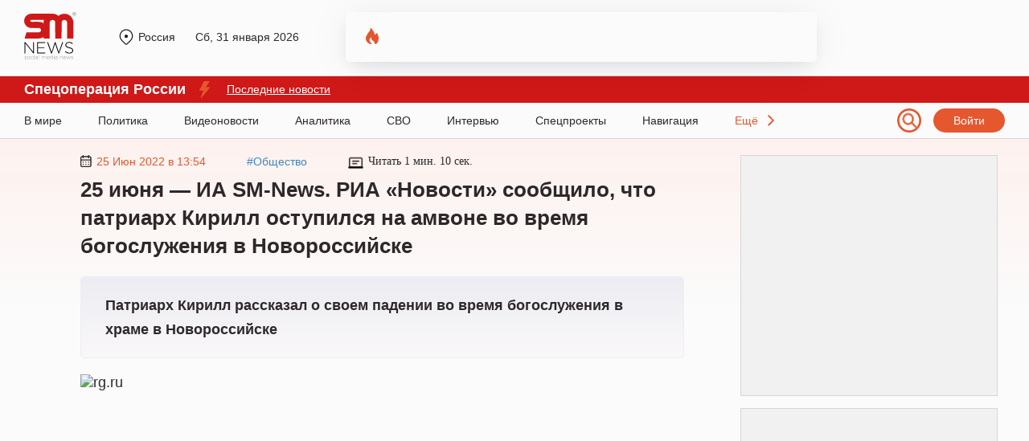

--- FILE ---
content_type: text/html; charset=UTF-8
request_url: https://sm.news/patriarx-kirill-upal-vo-vremya-bogosluzheniya-v-xrame-novorossijska-66297-u3t5/
body_size: 48958
content:
<!DOCTYPE html>
<html lang="ru" prefix="og: http://ogp.me/ns# article: http://ogp.me/ns/article# profile: http://ogp.me/ns/profile# fb: http://ogp.me/ns/fb#">
  <head>
  	<script>window.Proxy = null;</script>
    <meta charset="utf-8">
    <meta http-equiv="X-UA-Compatible" content="IE=edge">
    <meta name="viewport" content="width=device-width, initial-scale=1, shrink-to-fit=no">
		<meta name="robots" content="max-snippet:-1, max-video-preview:-1">
    <meta name="theme-color" content="#000000">
	<meta name="HandheldFriendly" content="True">
			<title>25 июня — ИА SM-News. РИА «Новости» сообщило, что патриарх Кирилл оступился на амвоне во время богослужения в Новороссийске</title>
			<style>ol li,ul li{margin-bottom:5px}.header,.nav{border-bottom:1px solid #d8d8d8}.nav ul li a:after,blockquote:before{width:100%;height:3px;position:absolute;left:0;content:""}.col .content .text .link-content,.content .persons-box .person p.quote,.grid .it_big_news .anonce,.grid .it_news .title,.header #person .title{-webkit-box-orient:vertical;overflow:hidden}.content .post_tag,.subnav,.toTop{text-align:center}.menu-item__link,.menu__language,.person-list .person,a{text-decoration:none}*,::after,::before{-webkit-box-sizing:border-box;box-sizing:border-box}body,html{margin:0;width:100%;max-width:100vw;overflow-x:hidden!important}body{font-family:Georgia,sans-serif;font-size:18px;background-color:#fbfbfb;color:#2e282a}.container{width:100%;max-width:1220px;margin:0 auto;position:relative}p{margin:20px 0}ol,ul{margin-left:0;line-height:30px}ul li{list-style-type:disc}a{color:#3f88c5}blockquote{margin:0;padding:0;position:relative;clear:both}blockquote p{margin:25px;padding:40px 30px;background:#f7f6f1;font-size:18px;font-weight:700;font-style:italic}blockquote:before{display:block;background-color:#ffc914;top:0}.h1,.h2,.h3,.h4,h1,h2,h3,h4{font-weight:700;line-height:35px;font-family:Arial;letter-spacing:.2}.col,.footer,.grid,.header,.inner-page,.nav,.row,.row-region,.subnav,.top-box{position:relative;display:-webkit-box;display:-ms-flexbox;display:flex}.header{min-height:95px;font:14px Arial}.header .logo{display:block;width:65px;height:59px;margin:15px 0 0}.header .city{position:absolute;top:38px;left:115px;padding-left:27px;display:-webkit-box;display:-ms-flexbox;display:flex;-webkit-box-align:center;-ms-flex-align:center;align-items:center;-webkit-box-pack:justify;-ms-flex-pack:justify;justify-content:space-between;max-width:275px}.header .city a.region,.header .city em.region{color:#2e282a;overflow:hidden;float:left}.header .city a.region:before,.header .city em.region:before{content:"";position:absolute;margin-left:-25px;margin-top:-2px;width:20px;height:20px;background:url("/wp-content/themes/24smnews/img/location.svg") no-repeat}.header .city .curr_date{font-size:14px;margin-left:25px}.header .city #weather{margin-left:25px;padding-left:27px}.header .city #weather img{position:absolute;margin-left:-25px;margin-top:-2px}.nav a.login,.nav span.login{padding:7px 25px;background:#e5572f;border-radius:140px;color:#fff;font:14px Arial}.col .content .h1,.col .content h1,.maintitle{font-size:26px}.header .city em.region,.nav span.login{cursor:pointer;font-style:normal}.header a.login:hover,.nav span.login:hover{opacity:.8}.header #person{position:absolute;left:400px;top:15px;width:48%;height:62px;padding:10px 10px 10px 65px;overflow:hidden;background:url("/wp-content/themes/24smnews/img/fire.svg") left 25px top 20px no-repeat;-webkit-box-shadow:0 8px 22px -6px rgba(24,39,75,.12),0 4px 54px -4px rgba(24,39,75,.08);box-shadow:0 8px 22px -6px rgba(24,39,75,.12),0 4px 54px -4px rgba(24,39,75,.08);border-radius:5px}.donbass_header .side__left,.header #person a,.nav .container,.search_filter,.side__right,.userbox{display:-webkit-box;display:-ms-flexbox;display:flex;-webkit-box-align:center;-ms-flex-align:center;align-items:center}.header #person .image{float:left;width:40px;height:40px;margin-right:20px;display:-webkit-box;display:-ms-flexbox;display:flex;-webkit-box-align:center;-ms-flex-align:center;align-items:center}.header #person .image img,.main_hor_b2 video{width:100%;height:auto}.header #person .title{font:14px/16px Georgia;max-height:35px;display:-webkit-box;-webkit-line-clamp:2;-o-text-overflow:ellipsis;text-overflow:ellipsis;color:#000}.nav{height:45px}.donbass_header .container,.nav .container{display:-webkit-box;display:-ms-flexbox;display:flex;-webkit-box-align:center;-ms-flex-align:center;align-items:center;-webkit-box-pack:justify;-ms-flex-pack:justify;justify-content:space-between}.sub-nav{margin:0 0 30px}.nav ul,.sub-nav ul{margin:0;padding:0}.nav ul li,.sub-nav ul li{margin-bottom:0;display:inline-block;font:14px Arial}.nav ul li a,.sub-nav ul li a{display:block;position:relative;margin-right:40px;height:100%;line-height:45px;color:#2e282a}.sub-nav ul li a{line-height:10px;margin-right:20px}.nav ul li a:after{display:none;background-color:#ff3c3c;bottom:0;z-index:5}.descope_box,.menu-item_open>.submenu,.nav ul li a:hover:after,.rca-des{display:block}.lenta_comment:hover .lenta_comment_count,.sub-nav ul li a:hover{color:#e4572e}.nav ul li.last-el{padding-right:20px;background:url("/wp-content/themes/24smnews/img/arrow.svg") right no-repeat;cursor:pointer;color:#e4572e}.nav span.burg{position:absolute;top:23px;width:24px;height:15px;background:url("/wp-content/themes/24smnews/img/burger.svg") no-repeat;cursor:pointer}.subnav{min-height:110px;background:#cfe0f0}.subnav ul{max-width:80%;margin-top:22px;margin-left:auto;margin-right:auto}.subnav ul li a{display:block;margin:0 5px 5px 0;padding:4px 26px;background:-o-linear-gradient(337.7deg,#fff 7.64%,#efefef 107.35%);background:linear-gradient(112.3deg,#fff 7.64%,#efefef 107.35%);-webkit-box-shadow:-2px -2px 4px rgba(0,0,0,.02),2px 2px 4px rgba(129,129,129,.25);box-shadow:-2px -2px 4px rgba(0,0,0,.02),2px 2px 4px rgba(129,129,129,.25);border-radius:140px;color:#2e282a}.subnav ul li a:hover{background:#fff}.inner-page{background:url("/wp-content/themes/24smnews/img/line-main.svg") repeat-x;padding:20px 0 40px}.main-page{padding:5px 0 40px}.col .article,.col .aside{-ms-flex:0 0 100%;-webkit-box-flex:0;flex:0 0 100%;max-width:100%;position:relative;padding-bottom:0}#loaded{margin:25px 10px 20px 70px}@media (min-width:992px){.col .article{-ms-flex:0 0 73%;-webkit-box-flex:0;flex:0 0 73%;max-width:73%;padding:0 70px}.col .aside{-ms-flex:0 0 27%;-webkit-box-flex:0;flex:0 0 27%;max-width:27%}}.col .aside .ads-block{max-width:320px;padding:9px;margin-bottom:15px;text-align:center;background:#f1f1f1;border:1px solid #d6d6d6}.author,.col .content,.orphus-modal .good,.single_headblock-pc{position:relative}.col .content .discussed{position:fixed;bottom:20px;left:20px;box-shadow:0 0 20px 0 rgb(0 0 0 / 20%)}@media (max-width:1840px){.col .content .discussed{display:none}}.col .content-page .h1,.col .content-page h1,.inner-page .content .author .img-box{min-height:auto}.col .content .h2,.col .content h2,.col .content h3,.col .content p,.preview,blockquote div,blockquote p{line-height:30px}.col .content .h2,.col .content h2{font-size:24px}.maintitle{min-height:40px}.col .content h3{font-size:22px}.col .content .preview{background:-o-linear-gradient(top,#ececf2 0,#faf8f9 100%);background:-webkit-gradient(linear,left top,left bottom,color-stop(0,#ececf2),to(#faf8f9));background:linear-gradient(180deg,#ececf2 0,#faf8f9 100%);border:1px solid #eee;border-radius:5px;padding:20px 30px;font-size:18px;font-weight:700;-webkit-box-shadow:0 80px 55px -52px rgba(243,223,229,.76);box-shadow:0 80px 55px -52px rgba(243,223,229,.76);font-family:inherit;margin:0 0 20px}.inner-page .content .img-box{margin:20px auto 0;min-height:200px}.col .content .alignnone,.col .content .im,.col .content .img-box img,.col .content img,.col .content video{max-width:100%;height:auto}hr{margin-top:20px;margin-bottom:20px;border:0;border-top:1px solid #eee}.table>tbody>tr>td,.table>tbody>tr>th,.table>tfoot>tr>td,.table>tfoot>tr>th,.table>thead>tr>td,.table>thead>tr>th{padding:8px;line-height:1.42857143;vertical-align:top;border-top:1px solid #ddd}.col .content .wp-caption p,.col .content .wp-caption-text{display:block;margin:-2px 0 0 10px;font-size:10px;color:#cac9c9;overflow:hidden}.col .content .wp-caption p a,.col .content .wp-caption-text a{font-size:10px;color:#cac9c9}.col .content .text .link-content{position:relative;margin:20px auto;padding:20px 30px 20px 15px;width:100%;height:350px;line-height:30px;border-radius:10px;font-weight:700;color:#fff;display:-webkit-box;display:-ms-flexbox;display:flex;-webkit-box-direction:normal;-ms-flex-direction:column;flex-direction:column;-webkit-box-pack:end;-ms-flex-pack:end;justify-content:flex-end}.col .content .text .link-content img{z-index:-2;position:absolute;top:0;left:0;width:100%;height:100%;-o-object-fit:cover;object-fit:cover;-o-object-position:center;object-position:center}.col .content .text .link-content div,.main-page section.days-news{margin:0}.col .content .text .link-content a{position:absolute;top:0;left:0;width:100%;height:100%}.col .content .text .link-content a::after{z-index:-1;content:"";position:absolute;top:0;left:0;width:100%;height:100%;background:-o-linear-gradient(bottom,#000000a0,#00000010);background:-webkit-gradient(linear,left bottom,left top,from(#000000a0),to(#00000010));background:linear-gradient(0deg,#000000a0,#00000010);-webkit-transition:.3s;-o-transition:.3s;transition:.3s}.col .content .text .link-content .link_content-time{font-weight:400;font-family:Arial,Helvetica,sans-serif;font-size:14px}.col .content .top-box{max-width:65%;align-items:center;-webkit-box-align:center;-webkit-align-items:center;-ms-flex-align:center;-webkit-box-pack:justify;-ms-flex-pack:justify;justify-content:space-between;-webkit-justify-content:space-between;font:14px Arial}.grid,.time-line{align-items:center}.content .top-box time{padding-left:20px;color:#e4572e}.content .top-box time:before{content:"";position:absolute;margin-left:-20px;width:14px;height:15px;background:url("/wp-content/themes/24smnews/img/date.svg") no-repeat}.content .top-box .read{padding-left:25px;font-family:Georgia}.content .top-box .read:before{content:"";position:absolute;margin-left:-25px;width:19px;height:19px;background:url("/wp-content/themes/24smnews/img/time.svg") no-repeat}.ads-block,.content .text .gnezdo_used iframe,.fimages{min-height:300px}.content .person-title{position:relative;margin:35px 0 55px;font:700 24px/20px Georgia}.content .person-title:after{content:"";left:20px;bottom:-35px;position:absolute;width:150px;height:10px;background:url("/wp-content/themes/24smnews/img/circle.svg") no-repeat,url("/wp-content/themes/24smnews/img/arrow-slide.svg") left 30px center no-repeat}.content .persons-box .person{min-height:350px;max-width:45%;margin:30px 0 40px;padding:30px;background:#e3ecf4;border-radius:15px;-webkit-box-shadow:0 80px 55px -52px rgba(213,221,226,.76);box-shadow:0 80px 55px -52px rgba(213,221,226,.76)}.content .persons-box .person p.quote,.content .persons-box .person p.sub_person_title{font:14px/1.3em Georgia}.content .persons-box .person p.sub_person_title,.content .persons-box .person span.sub_person_category{position:relative;font-weight:700}.content .persons-box .person span.sub_person_category{display:block;margin:20px 0 -10px;font:12px/1.3em Georgia;color:#468cc7}.content .persons-box .person p.sub_person_title:after{content:"";position:absolute;left:0;bottom:-10px;width:100px;height:1px;background:#fff}.content .persons-box .person .sub_person_img{display:block;width:145px;height:145px}.content .persons-box .person .sub_person_img:before{content:"";position:absolute;width:110px;height:150px;margin-left:170px;background:url("/wp-content/themes/24smnews/img/pattern-persons.svg") no-repeat}.content .persons-box .person .sub_person_img img{width:100%;border-radius:50%;border:10px solid #d4e3e8}.content .persons-box .person p.quote{height:55px;-webkit-line-clamp:3;display:-webkit-box}.content .subscribe{background:url("/wp-content/themes/24smnews/img/girl-suscribe.svg") right bottom no-repeat #e5e5e5;background-color:linear-gradient(to right,#e5e5e5,#d8d8d8);padding:50px;margin:35px 0 50px;min-height:240px;border-radius:5px;border:1px solid #d4d4d4}.content .subscribe .sub-title{margin-bottom:30px;font:900 30px/26px Arial}.content .subscribe a{display:inline-block;margin-right:20px}.grid{-webkit-box-align:center;-webkit-align-items:center;-ms-flex-align:center;-webkit-box-pack:justify;-ms-flex-pack:justify;justify-content:space-between;-webkit-justify-content:space-between;flex-wrap:wrap;-webkit-flex-wrap:wrap;-ms-flex-wrap:wrap}.grid .it_news,.list-news{position:relative;padding:20px 15px;margin-bottom:15px;width:370px;background:#fff;-webkit-box-shadow:0 8px 22px -6px rgba(24,39,75,.12),0 14px 64px -4px rgba(24,39,75,.12);box-shadow:0 8px 22px -6px rgba(24,39,75,.12),0 14px 64px -4px rgba(24,39,75,.12);border-radius:5px}.grid .covid-news,.grid .subscribe-news{-webkit-box-shadow:0 8px 22px -6px rgba(24,39,75,.12),0 14px 64px -4px rgba(24,39,75,.12);border-radius:5px}.grid .covid-news{position:relative;background:url("/wp-content/themes/24smnews/img/cv-bg.jpg") top/cover no-repeat #fff;padding:20px 15px;box-shadow:0 8px 22px -6px rgba(24,39,75,.12),0 14px 64px -4px rgba(24,39,75,.12);height:285px;margin-bottom:20px}.grid .subscribe-news{background:url("/wp-content/themes/24smnews/img/subscribe-girl2.svg") right -10px bottom/110% auto no-repeat #ccdeee;background-color:linear-gradient(to right,#ccdeee,#ecd2ca);box-shadow:0 8px 22px -6px rgba(24,39,75,.12),0 14px 64px -4px rgba(24,39,75,.12);height:130px;padding:30px 15px}.list-news{position:absolute;right:0;height:900px;overflow:hidden}.grid .it_middle_news{width:396px;margin-bottom:15px}.grid .it_mini_news{width:294px;margin-bottom:15px}.grid .it_big_news{width:603px;margin-bottom:15px}.grid .it_news_adf{position:relative;margin-bottom:15px;padding:20px 15px;width:370px;height:390px;background:#fff;-webkit-box-shadow:0 8px 22px -6px rgba(24,39,75,.12),0 14px 64px -4px rgba(24,39,75,.12);box-shadow:0 8px 22px -6px rgba(24,39,75,.12),0 14px 64px -4px rgba(24,39,75,.12);border-radius:5px;overflow:hidden}.grid .even{margin-left:50px;margin-right:50px}.grid .img-box{position:relative;margin:-20px -15px 20px}.grid .it_mini_news .img-box{min-height:245px;overflow:hidden;border-radius:0 5px 0 0}.grid .it_big_news .img-box{max-height:245px;margin-bottom:25px;max-width:405px}.grid .img-box img{width:100%;height:248px;max-width:403px;border-radius:5px 5px 0 0;-o-object-fit:cover;object-fit:cover}.grid .img-box .playicon-lenta{width:65px!important;height:65px!important;min-height:65px!important;position:absolute;top:46%;left:50%;-webkit-transform:translate(-50%,-50%);-ms-transform:translate(-50%,-50%);transform:translate(-50%,-50%)}.grid .it_mini_news img{max-height:230px}.grid .it_mini_news .banner_vertical img{max-height:100%}.grid .it_news time,.list-news time{position:relative;display:-webkit-box;display:-ms-flexbox;display:flex;-webkit-box-align:center;-ms-flex-align:center;align-items:center;padding-left:20px;margin-bottom:10px;font:14px Arial;color:#e4572e}.grid .it_news time:before,.list-news time:before{content:"";position:absolute;top:50%;left:0;-webkit-transform:translateY(-50%);-ms-transform:translateY(-50%);transform:translateY(-50%);width:14px;height:15px;background:url("/wp-content/themes/24smnews/img/date.svg") no-repeat}.grid .it_news time img,.list-news time img{display:block;margin-right:6px}.grid .it_news .title{font:700 18px/23px Arial;color:#2e282a;height:70px;-webkit-line-clamp:3;display:-webkit-box}.grid .it_middle_news .title,.grid .it_mini_news .title{height:95px;-webkit-line-clamp:4}.grid .it_big_news .title{margin-top:15px;line-height:25px;height:50px;-webkit-line-clamp:2}.grid .it_news .region{margin:-25px -15px 20px;background:#fff2ee;padding:10px 15px;font:12px Arial;color:#2e282a}.grid .it_mini_news .region{margin-top:-35px;padding:15px}.grid .it_big_news .anonce{margin-top:10px;font:16px/20px Arial;color:#2e282a;-webkit-line-clamp:3;height:63px;display:-webkit-box}.agree,.grid .it_main_news .region,.grid-main_readmore,.menu,.submenu,.toTop,blockquote p.myrtb,span#burger{display:none}.grid .it_news .region span.scope{display:inline-block;margin-left:40px;padding-left:20px;background:url("/wp-content/themes/24smnews/img/region-icon.svg") no-repeat;font-size:14px}.grid .it_mini_patt .img-box img{width:100%;height:230px;-o-object-fit:cover;object-fit:cover}.grid .it_mini_patt .img-box{background:#fff2ef}.grid .it_main_news{margin-bottom:15px;padding:30px;width:806px;height:400px;border-radius:5px;overflow:hidden}.grid .it_main_news .img-box{position:absolute;top:0;left:0;margin:0;width:100%;height:100%}.grid .it_main_news .img-box a:first-of-type{position:relative;display:block;width:100%;height:100%}.grid .it_main_news .img-box a:first-of-type::after{content:"";position:absolute;top:0;left:0;width:100%;height:100%;background:linear-gradient(0deg,#000000a0,#00000010)}.grid .it_main_news .img-box img{max-width:100%;height:100%}.grid .it_main_news a.mob_cat{top:0;margin:0;border-radius:0 0 0 5px}.grid .it_main_news .grid-main_link{width:100%;height:100%;display:flex;flex-direction:column-reverse}.grid .it_main_news .title{position:relative;margin-bottom:20px;height:auto;font:28px/36px Arial;color:#fff}.grid .it_main_news time{margin-bottom:20px;padding:0;font:16px Arial;color:#fff}.grid .it_main_news time::before{content:none}.grid .it_main_news .grid-main_readmore{display:block;position:relative;padding:10px;width:fit-content;font:600 16px Arial;color:#fff;text-transform:uppercase;background:#cf1818;border-radius:5px;transition:.3s}.grid .it_main_news:hover .grid-main_readmore{color:#cf1818;background:#fff}.col-home .link_more{position:absolute;right:0;margin-top:-62px;padding:10px 60px 10px 30px;border:1px solid #e4572e;background:url("/wp-content/themes/24smnews/img/line-right.svg") center right 25px no-repeat;border-radius:25px;font:900 14px/20px Arial;color:#e4572e}.main-page .company-regions .link_more{margin-top:-82px}.wd100{width:100%!important;max-width:100%!important;-webkit-box-flex:100%!important;-ms-flex:100%!important;flex:100%!important}.content .post_tags{margin:30px 0;display:flex;flex-wrap:wrap;grid-gap:15px}.content .post_tag{padding:5px 10px;font-weight:400;font-size:14px;line-height:1;color:#898989;border:1px solid #b9b9b9;border-radius:5px;transition:.3s}.content .post_tag:hover{color:#4088c4;border-color:#4088c4}.content .author{clear:both;padding:20px;background:#fff2ee;display:-webkit-box;display:-ms-flexbox;display:flex}.reveal-modal.city-modal,.reveal-modal.login{top:95px;padding:20px 35px 24px;-webkit-box-shadow:0 14px 28px rgba(0,0,0,.25),0 10px 10px rgba(0,0,0,.22)}.reveal-modal.city-modal,.reveal-modal.login,.reveal-modal.qsend{background:#625e5f;z-index:999999}.content .author .user{margin-bottom:15px;line-height:25px;width:57%;padding-right:20px;border-right:1px solid #d2b7af}.userbox a{color:#2e282a;font-weight:700}.content .author .user img{margin-right:10px}.content .author .message{margin-top:15px;width:100%;font:14px/20px Arial;color:#adadad}.toTop{border:2px solid #cfe0f0;background:#cfe0f0;padding:0 10px;position:fixed;bottom:20px;right:20px;border-radius:5px;-moz-border-radius:5px;-webkit-border-radius:5px;-khtml-border-radius:5px;cursor:pointer;color:#fff;z-index:10;font-size:24px;height:30px}#partners .owl-item,.singleico{display:-webkit-box;display:-ms-flexbox}.small-slide__social{padding-left:20px;width:45%}footer .small-slide__social{padding:0;width:100%}.singleico{margin:17px -4px -3px;display:flex;-ms-flex-wrap:wrap;flex-wrap:wrap}.singleico a,.singleico span{display:block;margin:3px 4px;cursor:pointer}#loaded2{margin:50px -75px 20px -100px;-webkit-box-pack:start;-ms-flex-pack:start;justify-content:flex-start}#loaded2 .it_news{margin:0 50px 50px 0}.reveal-modal{display:none;position:absolute;font-family:Arial}#wp-admin-bar-wpfc-toolbar-parent,.jnone,.scrollbar-rail>.scroll-element.scroll-x .scroll-element_outer,.wpcf7-not-valid-tip{display:none!important}.reveal-modal.city-modal{width:300px;box-shadow:0 14px 28px rgba(0,0,0,.25),0 10px 10px rgba(0,0,0,.22);overflow:hidden}.reveal-modal.login{width:600px;right:0;box-shadow:0 14px 28px rgba(0,0,0,.25),0 10px 10px rgba(0,0,0,.22)}.reveal-modal.city-modal .t4,.reveal-modal.login .t4{color:#fff;margin:10px 0 15px;font-size:22px}.reveal-modal.city-modal a{font-size:16px;line-height:1.4em;color:#fff}.reveal-modal.login a{font-size:14px;color:#15ab78;text-decoration:underline}.reveal-modal.city-modal a:hover{text-decoration:underline;color:#ccc}.reveal-modal.city-modal a strong{font-weight:700;color:#ccc}.reveal-modal.city-modal a.tfirst{display:block;line-height:1em;margin:10px 0 -10px;color:#ccc;font-size:16px}.reveal-modal.qsend{position:fixed;width:350px;left:50%;margin-left:-175px;top:20%!important;padding:20px 25px 24px;-webkit-box-shadow:0 14px 28px rgba(0,0,0,.25),0 10px 10px rgba(0,0,0,.22);box-shadow:0 14px 28px rgba(0,0,0,.25),0 10px 10px rgba(0,0,0,.22)}.qsend input[type=email],.qsend input[type=text],.qsend textarea{width:100%;padding:10px;font-size:16px}.qsend textarea{height:100px;font:16px Arial}.close-reveal-menu,.reveal-modal .close-reveal-modal{width:20px;height:20px;background:url("/wp-content/themes/24smnews/img/close-btn.svg") no-repeat;position:absolute;top:18px;right:30px;cursor:pointer;border:none}.wpcf7-mail-sent-ok,.wpcf7-validation-errors{color:#fff!important;font-size:15px!important;line-height:1.1em!important;position:absolute!important;z-index:10!important;text-align:center}.close-reveal-menu{top:60px}.menu,.menu-overlay,.menu-overlay:before{top:0;position:fixed}.reveal-modal input[type=email],.reveal-modal input[type=password],.reveal-modal input[type=text]{margin:0 0 15px;height:40px;padding:10px}.reveal-modal input[type=submit]{padding:10px 20px;border:none;font-size:16px;background:#e4572e;color:#fff;border-radius:5px;position:relative;z-index:10}.reveal-modal input[type=submit]:hover{background:#111}.wpcf7-not-valid-tip{font-size:15px!important;line-height:1.1em!important}.wpcf7-validation-errors{border:2px solid #c00!important;margin:35px 30px 0 0!important;background:#c00!important}.wpcf7-mail-sent-ok{border:2px solid #67953c!important;background:#67953c!important;margin:25px 30px 0 0!important}.menu__list,footer.footer .copy p{margin:0 0 20px}.wpcf7-not-valid{border:2px solid #c00!important}.scrollbar-rail>.scroll-element.scroll-y{right:-5px!important}.scroll-wrapper{height:410px}.menu .scroll-wrapper{height:455px}.menu .scrollbar-rail>.scroll-element.scroll-y{right:-25px!important}.scrollbar-rail>.scroll-element.scroll-y .scroll-element_size{width:4px;background-color:rgba(255,255,255,.8)}.scrollbar-rail>.scroll-element .scroll-element_outer:hover .scroll-element_size{background-color:#fff}.scrollbar-rail>.scroll-element .scroll-bar{background-color:#a1a1a2;height:150px!important;-webkit-box-shadow:none!important;box-shadow:none!important;margin-left:1px}.scrollbar-rail>.scroll-element{background:0 0!important}.menu-overlay{display:none;left:0;bottom:0;right:0;height:20px;z-index:190}.menu-overlay:before{content:"";left:0;right:0;height:70px}.menu-overlay:after{content:"";position:fixed;top:20px;right:20px;width:30px;height:30px;background:url("/wp-content/themes/24smnews/img/icons.svg") -30px -690px}.menu{left:-255px;padding:120px 35px;width:100%;height:100%;background:#625e5f;overflow:auto;-webkit-transition:left .5s;-o-transition:left .5s;transition:left .5s;z-index:100}.menu__list{padding:0;list-style:none}.menu-item{position:relative;list-style-type:none;font:16px Arial}.menu-item__link{display:block;margin:0 40px 12px 0;padding:5px 0;color:#fff;line-height:20px}.menu-item__link:hover,.regions_child a:hover,.search_pag-number.active{color:#fff}.menu-item__link_yellow{color:#fa0}.menu-item__button{position:absolute;top:10px;right:0;width:30px;height:30px;background:url("/wp-content/themes/24smnews/img/arrow-down.svg") no-repeat}.menu_open{left:0;top:0;display:block}.menu__list_extra{padding:20px 0 8px;border-top:1px solid #ccc;border-bottom:1px solid #ccc}.menu-item_open>.menu-item__link,.menu__list_extra .menu-item__link{color:#ccc}.menu-item_open>.menu-item__button{background:url("/wp-content/themes/24smnews/img/icons.svg") -30px -720px no-repeat;top:0}.menu .social-icon,.menu__auth:after{background-image:url("/wp-content/themes/24smnews/img/icons.svg")}.menu__social{margin:30px 0 20px;overflow:hidden}.menu__auth,.menu__language{font-size:13px;margin:0 0 12px;padding:5px 0;color:#fff;line-height:20px}.menu__auth:after{content:"";float:right;margin-top:5px;width:16px;height:8px;background-position:0 0}.menu__language{display:inline-block}.menu .social-icon{float:left;margin-right:6px;width:30px;height:30px;background-clip:content-box;border:1px solid #fff;border-radius:50%;vertical-align:middle;cursor:pointer}.menu .social-icon_fb{background-position:0 -150px}.menu .social-icon_vk{background-position:0 -180px}.menu .social-icon_tw{background-position:0 -210px}.menu .social-icon_twex{position:relative;background-position:-3px -213px}.social-icon_in{background-position:-30px -240px}.social-icon.social-icon_tlgrm{background-position:3px 6px;background-image:url("/wp-content/themes/24smnews/img/Tel.svg");background-size:21px;background-repeat:no-repeat}.menu .social-icon_odn{background:url(/wp-content/themes/24smnews/img/icon-odnoklassniki-white2.svg) 8px 4px/12px auto no-repeat}.row,.row-region{-ms-flex-wrap:wrap;flex-wrap:wrap;-webkit-box-pack:space-evenly;-ms-flex-pack:space-evenly;justify-content:space-evenly}.row .col-md,.row-region .regions{width:25%}.row .col-ld{width:50%}.row .col-sd{width:31%;margin:0 1%;float:left}.regions .regions-sub{margin-top:25px}.regions a{display:block;margin:0 15px 5px 0;color:#000;font-size:16px;line-height:1.2}.regions a.tfirst{display:block;margin-bottom:15px;color:#15ab78;font-size:20px}.redact .redaction div.authorava{display:block;margin-bottom:30px;text-align:center}.list-news .list_news_item a,.redact .redaction .authorname{color:#000}.redact .redaction div.authorava .f{display:block;margin:0 auto;width:125px;height:125px}.redact .redaction div.authorava img{width:125px;height:125px;border:8px solid #dbe2f2;border-radius:50%;-webkit-box-shadow:0 0 0 12px #f0f3fa;box-shadow:0 0 0 12px #f0f3fa;margin-bottom:10px;-o-object-fit:cover;object-fit:cover}.redact .user-list__title{margin-top:25px;font-size:22px;color:#222;font-weight:700;margin-bottom:37px;clear:both}.redact .user__info{display:block;height:20px;color:#3062b8;font-size:13px}.redact .user-list__title-reg{color:#15ab78;font-size:20px;font-weight:700;margin-bottom:35px;clear:both}.redactforms input[type=email],.redactforms input[type=text],.redactforms textarea{padding:10px;width:50%;border:1px solid #ddd;font:16px Arial;margin:0 20px 20px 0}.redactforms textarea{height:100px}.redactforms .wpcf7-submit{font-size:16px}.person-list .person{padding-top:10px;margin:0 0 30px 30px;width:150px;color:#222;text-align:center;display:block;min-height:260px;line-height:1.1em}.person-list .person__post{max-height:80px;overflow:hidden;display:block;color:#3062b8;margin-top:10px;font:14px Arial}.person-list .person_first{clear:both;margin-bottom:0}.person-list .person__image{display:block;margin:0 auto 10px;width:124px;height:124px;border:6px solid #dbe2f2;border-radius:50%;-webkit-box-shadow:0 0 0 9px #f0f3fa;box-shadow:0 0 0 9px #f0f3fa}#partners .owl-item a,.regions_child a,.specproject .img-link{display:inline-block}.pagination{margin:70px 0 40px}.pagination .active a,.pagination ul li a:hover,a.select{border:none;color:#000}.pagination ul li a{padding:5px 6px;border:none;font:15px Arial;color:#444}.pagination .active a,.pagination a{border:none!important}.all-link{display:block;margin-top:30px}.specproject.row{margin:30px -15px 0;justify-content:normal}.specproject .col-md,.specproject .item{margin-bottom:28px}.specproject .item{box-shadow:0 0 15px 5px rgba(0,0,0,.25);border-radius:7px;overflow:hidden;background:#fff;margin-right:15px;margin-left:15px;height:100%;position:relative;padding-bottom:50px}.specproject .item .small-slide__bottom{padding:0 20px}.specproject .item .small-slide__top{margin-bottom:25px}.specproject .item .small-slide__link{font-weight:700;font-family:Arial;font-size:20px;color:#000}.specproject .item .small-slide__bottom>p{font-family:Arial;font-size:16px;line-height:19px;color:#000}.specproject .i__label{position:absolute;bottom:0;padding:10px 14px;color:#fff;font-size:16px;line-height:18px;background:#cf1818;-webkit-transition:bottom .5s;-o-transition:bottom .5s;transition:bottom .5s;font-family:Arial;left:0}.specproject .img-link{position:relative;display:flex;justify-content:center}.specproject .spec_btn{position:absolute;bottom:24px;left:20px;text-decoration:none!important;color:#cf1818!important;font-family:Arial;border:1px solid #cf1818;padding:12px 30px}.main-page .h1,.main-page .h2,.main-page h1,.main-page h2{font-size:30px}.main-page .h2,.main-page h2{margin-left:0}.main-page .company-regions .h2,.main-page .company-regions h2{margin-left:0;margin-bottom:50px}.main-page section{position:relative;margin-bottom:30px}.main-page section.partners{margin-bottom:65px}.main-page section.partners .h2,.main-page section.partners h2{text-align:center}.main-page section.partners #partners{position:relative;margin:65px auto 0;text-align:center}#partners .owl-buttons div{position:absolute;width:150px;height:150px;top:-25px;cursor:pointer}#partners .owl-item{border-left:1px solid #cac9c9;height:90px;overflow:hidden;display:flex;-webkit-box-align:center;-ms-flex-align:center;align-items:center;-webkit-box-pack:center;-ms-flex-pack:center;justify-content:center}#partners .owl-buttons div.owl-prev{left:-99px;background:url("/wp-content/themes/24smnews/img/arrow_owl_left.svg") no-repeat}#partners .owl-buttons div.owl-next{right:-99px;background:url("/wp-content/themes/24smnews/img/arrow_owl_right.svg") no-repeat}.main-page .box_news_more{position:absolute;right:0;top:0;width:200px;height:248px;padding:20px;background:#fff2ee;border-radius:0 5px 0 0;font:12px/20px Arial}.main-page .box_news_more span{font-size:14px}.main-page .box_news_more .region{margin:0;padding:10px 0 0;border-top:1px solid #e5e5e5;background:0 0}.main-page .box_news_more .region span.scope{margin-left:0;margin-top:5px}.main-page .box_news_more div.autor,.main-page .box_news_more div.respondent{margin-bottom:10px}#loaded a.mob_cat,.grid .it_big_news .img-box img{border-radius:5px 0 0}.list-news .list_news_item{margin-bottom:15px;font:14px/20px Arial}.list-news .list_news_item a.mob_cat_list{display:inline-block;margin-top:5px;color:#3f88c5}#link,#wp-admin-bar-search,.comment_part_mob,.content a.mob_cat,.donbass_header .container.mobile,.ekb-col .content .top-box .logo-ekb-descope:after,.footer__copyright.mobile,.grid .it_big_news .mob_cat_alt,.grid .it_big_news .region_alt,.hor_b2,.hor_b2_mob,.mobile_box,.mos-col .content .top-box .logo-mos-descope:after,.none,.rca-mob,.search_filter-select .select-hidden,.search_filter-select .select-options li[rel=hide],.share-news_item,.tmn-col .content .top-box .logo-tmn-descope:after{display:none}.list-news time,.list_news_item .lenta_comment_count{font-size:12px}.grid .subscribe-news .sub-title{font:900 14px/26px Arial}.grid .subscribe-news img{margin:10px 20px 0 0;max-width:80px;height:auto}.grid .covid-news .cvd-title{font:900 24px/20px Arial;margin-left:40px}.grid .covid-news table{border-spacing:0px;border-collapse:collapse;margin-top:15px}.grid .covid-news th{border-bottom:1px solid #d0d0d0}.grid .covid-news th span{display:block;font-size:10px}.grid .covid-news td,.grid .covid-news th{padding:15px 7px;font-size:12px;font-weight:400}.grid .covid-news td:nth-child(2),.grid .covid-news td:nth-child(3){font-family:Arial;font-weight:700}section.persons{height:460px}section.persons #persons{width:80%;margin-left:20%;margin-top:30px}section.persons .slide{width:220px;overflow:hidden}section.persons .persons-slider__item{width:200px;height:280px;float:right;overflow:hidden;-webkit-box-shadow:0 4px 12px -3px rgb(24 39 75 / 12%),0 7px 32px -2px rgb(24 39 75 / 12%);box-shadow:0 4px 12px -3px rgb(24 39 75 / 12%),0 7px 32px -2px rgb(24 39 75 / 12%);border-radius:5px}section.persons .persons-slider__item img{width:120%;height:auto}#persons .owl-buttons div{position:absolute;width:70px;height:70px;bottom:-80px;cursor:pointer}#persons .owl-buttons div.owl-prev{margin-left:40px;background:url("/wp-content/themes/24smnews/img/slide-person-left1.svg") center no-repeat #fff}#persons .owl-buttons div.owl-next{margin-left:110px;background:url("/wp-content/themes/24smnews/img/slide-person-right1.svg") center no-repeat #fff}#person-slide__person{position:absolute;width:150px;margin-top:130px}section.persons .person-slide__name{margin-bottom:25px;font-size:18px;font-weight:700;color:#000}section.persons .person-slide__name:before{content:"";position:absolute;margin:10px 0 0 -30px;width:20px;height:1px;background:#000}section.persons .person-slide__position{font-size:14px;font-weight:400}footer.footer{padding:60px 0;min-height:750px;background:url("/wp-content/themes/24smnews/img/footer-bg.svg") bottom -25px center/cover no-repeat #ecf5fc}footer.footer .title{margin-bottom:30px;font-size:24px;font-weight:700}footer.footer ul{margin:0 0 30px;padding:0}footer.footer ul li{display:block;font-size:16px;margin-bottom:2px}footer.footer ul li a{color:#2e282a}footer.footer ul li a:hover{color:#3f88c5}footer.footer .legal__age{padding:5px;border:1px solid #e4572e;font:700 14px/20px Arial;color:#e4572e}footer.footer .foot_cont_box{margin-left:150px;max-width:380px}footer.footer .flogo{position:absolute}.footer__copyright{position:absolute;right:50px;bottom:-20px;font-size:14px;color:#595456}footer.footer .small-slide__social{float:none;margin:0}footer.footer .small-slide__social .share img{margin-right:10px}footer.footer .copy{background:#fff;padding:15px;border-radius:5px;font-size:14px;line-height:20px;-webkit-box-shadow:0 4px 11px -3px rgb(24 39 75 / 6%),0 7px 32px -2px rgb(24 39 75 / 6%);box-shadow:0 4px 11px -3px rgb(24 39 75 / 6%),0 7px 32px -2px rgb(24 39 75 / 6%)}footer.footer .contacts{margin:20px 0 0;overflow:hidden}footer.footer .contacts div.col-sd{width:47.5%;margin:0}.msg_fixed_bot .container svg,.msg_fixed_top .container svg,footer.footer .small-slide__social .share{margin-left:10px}footer.footer .contacts .information{display:block;margin-bottom:20px;padding:50px 20px 20px;background:#f9f9f9;-webkit-box-shadow:0 4px 11px -3px rgb(24 39 75 / 6%),0 7px 32px -2px rgb(24 39 75 / 6%);box-shadow:0 4px 11px -3px rgb(24 39 75 / 6%),0 7px 32px -2px rgb(24 39 75 / 6%);border-radius:5px;font-size:14px}footer.footer .contacts .private{background:#f9f9f9;background:-o-linear-gradient(315deg,rgba(0,0,0,.4) 0,rgba(255,255,255,.4) 100%),url("/wp-content/themes/24smnews/img/privacy-icon.svg") top 15px left 20px no-repeat #f9f9f9;background:linear-gradient(135deg,rgba(0,0,0,.4) 0,rgba(255,255,255,.4) 100%),url("/wp-content/themes/24smnews/img/privacy-icon.svg") top 15px left 20px no-repeat #f9f9f9;background-blend-mode:soft-light,normal}footer.footer .contacts .user-terms{background:#f9f9f9;background:-o-linear-gradient(315deg,rgba(0,0,0,.4) 0,rgba(255,255,255,.4) 100%),url("/wp-content/themes/24smnews/img/user-icon.svg") top 15px left 20px no-repeat #f9f9f9;background:linear-gradient(135deg,rgba(0,0,0,.4) 0,rgba(255,255,255,.4) 100%),url("/wp-content/themes/24smnews/img/user-icon.svg") top 15px left 20px no-repeat #f9f9f9;background-blend-mode:soft-light,normal}footer.footer .contacts .redact{padding:40px 20px 10px;background:#e2ebf4;background:-o-linear-gradient(315deg,rgba(0,0,0,.4) 0,rgba(255,255,255,.4) 100%),url("/wp-content/themes/24smnews/img/question-icon.svg") top 12px left 20px no-repeat #e3ecf4;background:linear-gradient(135deg,rgba(0,0,0,.4) 0,rgba(255,255,255,.4) 100%),url("/wp-content/themes/24smnews/img/question-icon.svg") top 12px left 20px no-repeat #e3ecf4;background-blend-mode:soft-light,normal}footer.footer .contacts .dzen{padding:21px 20px}.mrg75{max-width:75%}.mrg23{max-width:23.5%}.regions_child{margin-bottom:35px}.regions_child a{background:#15ab78;padding:2px 5px;font-size:17px;margin:0 10px 7px 0;color:#fff}.regions a:hover{color:#3062b8}a.mob_cat{display:block;position:absolute;right:0;background:#3f88c5;padding:10px 50px;margin-top:-60px;color:#fff;font:14px Arial}.main-page .it_big_news a.mob_cat{padding:10px 25px}a.yellow_cat{background:#ffd74f;color:#2e282a}a.green_cat{background:#4e937a}a.blue_cat{background:#3f88c5}.grid .it_middle_news a.mob_cat,.grid .it_mini_news a.mob_cat{margin-top:-40px;border-radius:5px 0 0}.main-page section.days-news .it_big_news .box_news_more a.mob_cat,.main-page section.interview-news a.mob_cat,.main-page section.popular-news .it_big_news .box_news_more a.mob_cat{position:relative;margin:-20px -20px 20px;text-align:center}.text .gallery a img,.text p img,.wp-caption,.wp-caption img{width:100%!important;height:auto!important}.col .content .text .ads-ob{clear:both;margin:0 0 30px}.ekb-col .content .top-box .logo-ekb-descope,.mos-col .content .top-box .logo-mos-descope,.tmn-col .content .top-box .logo-tmn-descope{position:relative;display:inline-block;margin:0 0 0 -25px;width:230px;height:48px;float:left}@media (min-width:900px){.ads-block-mob,.ads-block-mob2{display:none}.ads-block_35{min-height:300px;margin-bottom:30px}.ads-block_40{margin:30px 0}.ads-ob{padding:9px;background:#f1f1f1;border:1px solid #d6d6d6}.company-regions .it_no_mini_news .img-box{height:104px;overflow:hidden}}.banner_vertical{position:relative;margin:0 auto;max-height:400px;overflow:hidden;width:240px}.banner_vertical .banner__link{position:absolute;height:400px;top:0;left:0;bottom:0;right:0;z-index:5}.text .gallery{overflow:hidden}.text .gallery a{width:45%;margin:0 2% 4%;display:inline-block}.text .gallery a .img-box{min-height:auto;margin:0}.hor_b2{margin:30px auto}.cat_hor_b2{margin:0 auto 15px}.hor_b2_mob{width:100%;margin:30px auto}.cat_hor_b2_mob{margin:20px auto}.abs-top-rca{position:absolute;margin-top:10px;z-index:10;left:0}.specproject .small-slide__top img{display:block;height:229px;max-width:initial}@media (max-width:992px){.specproject .small-slide__top img{height:auto;max-width:100%}}.content .text iframe{width:100%;height:auto;min-height:400px}.ekb-col .content .top-box,.mos-col .content .top-box,.tmn-col .content .top-box{max-width:100%}.ekb-col .content .top-box .logo-ekb-descope{background:url(/wp-content/themes/24smnews/inc-home-sites/img/ekb_sm_news-hor.svg) top -40px center/180px 128px no-repeat}.mos-col .content .top-box .logo-mos-descope{background:url(/wp-content/themes/24smnews/inc-home-sites/img/mos_sm_news.svg) top -40px center/180px 128px no-repeat}.tmn-col .content .top-box .logo-tmn-descope{background:url(/wp-content/themes/24smnews/inc-home-sites/img/tmn_sm_news.svg) top -40px center/180px 128px no-repeat}.mainsub_title{display:block;font:600 16px/40px Arial;color:#e4572e;text-transform:uppercase;margin-top:-5px;letter-spacing:3px}.ekbtitle,.mostitle,.tmntitle{height:55px}.modactive{opacity:1;display:block;top:95px}.scrollbar-rail{height:400px;overflow-y:scroll;width:100%;padding-right:75px}.scrollbar-rail::-webkit-scrollbar{width:4px;background-color:transparent}.scrollbar-rail::-webkit-scrollbar-thumb{background:#464646;border-radius:5px;cursor:pointer}.height250{height:250px;overflow:hidden}.ft_more{position:absolute;bottom:20px;right:15px;font-size:12px;color:#cac9c9;cursor:pointer}.top-image{position:relative;max-height:460px;overflow:hidden;display:-webkit-box;display:-ms-flexbox;display:flex;-webkit-box-align:center;-ms-flex-align:center;align-items:center}.single_headblock-pc .top-image picture{width:100%}.single_headblock-pc .top-image img{width:100%;height:460px!important;object-fit:cover;object-position:center}.header .levsha-digital{position:absolute;right:0;top:8px;width:175px;height:71px;background:url("/wp-content/themes/24smnews/img/media/levsha-descope.svg") no-repeat}.live{margin:-25px 0 0 135px;position:absolute}@media (min-width:1200px){section.persons:before{content:"";position:absolute;left:-50%;width:200%;height:490px;background:url("/wp-content/themes/24smnews/img/person-bg-no-line.svg") top 110px left repeat-x}.list-news{margin-top:-914px}.hor_b2{display:block}.logo-ekb-descope,.logo-mos-descope,.logo-tmn-descope{position:relative;display:inline-block;margin:0 40px 0 0;width:185px;height:55px;background:url(/wp-content/themes/24smnews/inc-home-sites/img/ekb_sm_news-hor.svg) top -35px center/180px 128px no-repeat;float:left}.logo-mos-descope{background:url(/wp-content/themes/24smnews/inc-home-sites/img/mos_sm_news.svg) top -35px center/180px 128px no-repeat}.logo-tmn-descope{background:url(/wp-content/themes/24smnews/inc-home-sites/img/tmn_sm_news.svg) top -35px center/180px 128px no-repeat}.logo-ekb-descope:after,.logo-mos-descope:after,.logo-tmn-descope:after{content:"";position:absolute;right:-21px;margin-top:5px;width:2px;height:50px;background:#000}.col-home .link_more_ekb{margin-top:-60px}.grid .covid-regions{height:440px;margin-bottom:0}}@media (max-width:900px){.inner-page{background:0 0}#loaded{margin-top:25px}.col .content .text .link-content{height:250px}.col .content .text .link-content .link_content-title{font-size:16px;line-height:1.4;margin-bottom:5px}.content .post_tags{justify-content:center}.grid .it_news,.grid .it_news_adf{margin:0 auto 50px}.text .gallery a{width:100%;margin:0 0 25px}.content .author{-webkit-box-orient:vertical;-webkit-box-direction:reverse;-ms-flex-direction:column-reverse;flex-direction:column-reverse}.content .author .user{padding:20px 0 0;width:100%;border:none;border-top:1px solid #d2b7af}.small-slide__social{padding:0 0 20px;width:100%;text-align:center}.singleico{-webkit-box-pack:center;-ms-flex-pack:center;justify-content:center}.content .author .user .aname{max-width:100%}.grid .it_news{width:100%;max-width:100%}.grid .it_big_news .mob_cat_alt,.grid .it_big_news .region_alt,blockquote p.myrtb{display:block}.myrtb{min-height:300px;width:300px;margin:0 auto}#loaded .myrtb,#loaded2 .myrtb{margin-bottom:45px}.ads-block-mob,.ads-block-mob2{margin:30px auto;background:0 0;border:none;padding:0;width:100%!important;display:flex;justify-content:center}.mrg-load{margin:0 auto 25px;width:100%;display:flex;justify-content:center}.mrg-load .grf-widget{padding:0!important}.content .author{margin-left:-15px;width:calc(100% + 30px)}.main-page .box_news_more{display:none}.grid .region_alt .r-it{display:inline-block;line-height:18px}.interview-news .grid .region_alt .r-it{margin:5px 0}.grid .it_news .region span.scope,.grid .region_alt .r-it strong{font-size:13px}.grid .it_news .region,.grid .it_news .region_alt .r-it .scope,.grid .region_alt .r-it span{font-size:14px}#mpopular .region_alt .r-it{line-height:20px}.grid .region_alt .r-it:first-child{margin-right:20px}.grid .it_news .region_alt .r-it span.scope{margin-left:0}.grid .it_big_news .mob_cat_alt{position:absolute!important;padding:10px 50px!important;margin:-40px 0 0!important;border-radius:5px 0 0}.grid .it_big_news .img-box{margin-bottom:20px}#partners .owl-item{border:none}}@media (max-width:1199px){section.persons,section.persons:before{background:url("/wp-content/themes/24smnews/img/person-bg-no-line.svg") top 110px left repeat-x}.header #person{width:45%}.b2,.header a.login{display:none}.col .content .top-box{max-width:80%}.container{padding:0 15px}.content .persons-box .person{max-width:100%;width:325px}.col-home .link_more{right:50px}.list-news{margin:0;width:98%;height:auto;position:relative}.mrg23,.mrg75{max-width:100%}.grid .it_middle_news,.grid .it_mini_news{width:325px}.main-page section.partners #partners{width:100%}#partners .owl-buttons div.owl-next{right:-30px}#partners .owl-buttons div.owl-prev{left:-30px}section.persons:before{content:"";position:absolute;left:-50%;width:100%;height:490px}.grid .it_big_news{width:53%}section.interview-news .grid .it_big_news{width:47%}.grid .img-box img{max-height:235px;max-width:none}.grid .it_main_news .img-box img{max-height:100%}.main-page .box_news_more{height:235px}.grid .cor{width:325px;margin-left:auto;margin-right:auto}.grid .covid-news{height:250px}footer.footer .foot_cont_box{margin-left:90px}#person-slide__person{margin-left:20px}.grid .it_mini_patt .img-box img{margin-top:0}.grid .it_mini_patt .img-box{min-height:200px}}@media (max-width:1196px){.grid .even,.grid .it_news,.grid .it_news_adf{margin-left:auto;margin-right:auto}}@media (max-width:1100px){.header #person{display:none}}@media (max-width:991px){.col .aside,.footer__copyright,.nav,.subnav{display:none}.footer__copyright.mobile{display:block;width:190px;bottom:75px}.header .levsha-digital{top:2px;width:141px;height:46px;background:url(/wp-content/themes/24smnews/img/media/levsha-mobile.svg) center right/contain no-repeat}span#burger{display:block;position:absolute;top:17px;left:15px;width:24px;height:16px;background:url("/wp-content/themes/24smnews/img/burger.svg") no-repeat;cursor:pointer}.main-page section{padding-bottom:0}section.persons{height:442px}.col-home .link_more{position:absolute;bottom:0;left:50%;right:0;padding:10px 35px 10px 15px;background-position:center right 10px;font-weight:700;display:none}.header .logo,footer.footer .flogo{position:relative}section.popular-news .link_more{width:268px;margin-left:-134px}section.company-news .link_more,section.days-news .link_more,section.redaction-news .link_more{width:205px;margin-left:-102px}section.interview-news .link_more{width:248px;margin-left:-124px}section.analytics-news .link_more{width:224px;margin-left:-112px}.nav{min-height:0}.header{min-height:50px}.header .logo{margin:0;top:5px;left:40px;width:45px;height:41px}.header .logo img{width:auto;height:100%}.header .city{top:17px;left:110px;margin-left:0}.reveal-modal.city-modal{top:60px}.reveal-modal.login{width:auto}.nav span.burg{top:-40px;right:0}.col .content .top-box{max-width:100%}#loaded,#loaded2{margin-left:0;margin-right:0;clear:both}#loaded2 .it_news{margin:0 auto 50px}.main-page .box_news_more,.row .col-md,.row-region .regions{width:50%}.grid .it_middle_news,.grid .it_mini_news{width:350px}.grid .it_big_news,.row .col-ld,section.interview-news .grid .it_big_news{width:100%}footer.footer .foot_cont_box{margin:25px 0;max-width:100%}footer.footer .contacts .redact{padding:42px 20px 25px}section.persons #persons{width:70%;margin-left:30%}.grid .covid-news{height:285px}.list-news{margin-bottom:0}.grid .it_mini_patt .img-box{height:215px;min-height:auto}}@media (max-width:900px){blockquote p{margin:0 10px;padding:20px}.col .content .preview{padding:20px 15px;font-size:18px}.col .content .h1,.col .content h1{margin:12px 15px;font-size:22px;line-height:28px}.col .content-page .h1,.col .content-page h1{min-height:auto}.col .content .h2,.col .content h2,.maintitle{font-size:22px}.col .content h3{font-size:20px}.content .subscribe .sub-title{font-size:18px;margin-bottom:15px}.col .content .h2,.col .content h2,.col .content h3{line-height:30px}.main-page .h2,.main-page h2{font-size:25px;line-height:30px;max-width:350px;margin-left:auto;margin-right:auto}.ekbtitle,.mostitle,.tmntitle{margin:15px 0 95px;text-align:center}.mainsub_title{margin-top:25px}.mainsub_title:before{content:"";position:absolute;margin:-10px auto 0;width:180px;height:1px;background:#828282}.ads-ob,.col .content .top-box a.cat,.descope_box,.ekb-city,.ekb-col .content .top-box .read,.header .city .curr_date,.mos-city,.mos-col .content .top-box .read,.rca-des,.text .ads-ob,.tmn-city,.tmn-col .content .top-box .read{display:none}.inner-page .content .img-box{min-height:180px;text-align:center}.inner-page .content .link-content .img-box{text-align:left}.content a.mob_cat,.grid .cor,.hor_b2_mob,.mobile_box,.rca-mob{display:block}.col .content .insert-page.left,.col .content .insert-page.right{float:none;margin:10px 0 20px}.content .subscribe{padding:20px;min-height:110px;width:100%;background-size:110% auto;background-position:bottom 0 right -20px}.content .subscribe a{max-width:150px;margin-right:10px}.content .subscribe a img{width:100%;max-width:100px;height:auto}.content .author .message,.redactforms input[type=email],.redactforms input[type=text],.redactforms textarea,.row .col-md,.row-region .regions{width:100%}.grid .cor,.grid .it_big_news,.list-news,section.interview-news .grid .it_big_news{width:350px;margin-left:auto;margin-right:auto}#person-slide__person{width:130px;margin-left:-5px}.grid .it_big_news .img-box img{border-radius:5px 5px 0 0}footer.footer .legal__age{margin-bottom:20px;display:inline-block}footer.footer .contacts .redact{padding:40px 20px 10px}.company-regions img{width:100%;height:auto}.logo-ekb-mobile{position:absolute;width:177px;height:37px;background:url("/wp-content/themes/24smnews/inc-home-sites/img/ekb_sm_news-hor.svg") 0 0/177px 37px no-repeat;left:50%;margin:12px 0 0 -78.5px}.logo-mos-mobile,.logo-tmn-mobile{width:160px;height:33px;left:0;margin:18px 0 0 90.5px;position:absolute}.logo-mos-mobile{background:url("/wp-content/themes/24smnews/inc-home-sites/img/mos_sm_news.svg") 0 0/150px 31px no-repeat}.logo-tmn-mobile{background:url("/wp-content/themes/24smnews/inc-home-sites/img/tmn_sm_news.svg") 0 0/150px 31px no-repeat}.grid .cor_ekb{margin-bottom:-60px;margin-top:100px}.col-home .link_more_ekb{z-index:10;bottom:-10px}#mpopular .owl-pagination{position:absolute;width:110px;left:50%;bottom:-10px;margin-left:-55px;text-align:center}#mpopular .owl-pagination .owl-page{display:inline-block;width:7px;height:7px;margin:0 5px;border-radius:50%;background:#000}#mpopular .owl-pagination .active{background:red}#mpopular .it_big_news{height:410px;overflow:hidden}#mpopular .it_big_news .anonce{display:none;-webkit-line-clamp:2;height:43px}#mpopular .it_big_news .title{-webkit-line-clamp:3}.grid .it_news .title{line-height:23px;font-weight:700}.grid .it_main_news .title,.grid .it_main_news time,.grid .it_news .region{margin-bottom:15px}.grid .it_big_news .title{line-height:23px}.grid .it_news time{font-size:15px}.list-news .list_news_item{font-size:16px;line-height:22px;margin-bottom:30px}.grid .it_big_news .anonce,.list-news .list_news_item a.mob_cat_list,.list-news time,footer.footer ul li{font-size:14px}#mpopular .it_big_news .title,.grid .it_middle_news .title,.grid .it_mini_news .title{height:70px;-webkit-line-clamp:3}footer.footer .title{font-size:18px}footer.footer .contacts div.col-sd{width:98%;margin-left:0}footer.footer .contacts .dzen{padding:13px 20px}.col-home .days-news .link_more{bottom:-10px}.main-page .company-regions .h2,.main-page .company-regions h2{margin-bottom:-10px}.grid .it_news,.grid .it_news_adf{margin:0 auto 25px}.main-page section.popular-news{padding-bottom:0}.main-page section.analytics-news .grid .it_news .title,.main-page section.redaction-news .grid .it_news .title{font-size:20px;line-height:24px}.main-page section.partners{margin-bottom:0}.grid .it_big_news .anonce{-webkit-line-clamp:4;height:80px;font-size:16px}.live{margin-top:-50px}.ads-block-first{width:320px;margin-top:0;margin-bottom:20px}}@media (max-width:350px){.logo-ekb-mobile,.logo-mos-mobile{display:none}.container{padding:0 10px}#persons .owl-buttons div.owl-next{margin-left:90px}#persons .owl-buttons div.owl-prev{margin-left:20px}section.persons .persons-slider__item{width:190px;height:270px}section.persons .slide{width:180px}#person-slide__person{width:120px}section.persons #persons{width:60%;margin-left:40%}#mpopular .it_news{width:300px!important}}.mrg{margin-top:30px}.cityModal{position:absolute;margin:-58px 0 0 100px;background:#3f88c5;padding:5px 15px 10px;color:#fff;font:14px/18px Arial;width:275px;border-radius:10px}.cityModal strong{font-weight:700}.cityModal .btn{display:inline-block;padding:2px 10px;margin:5px 4px 0 0;border:1px solid #fff;border-radius:5px;cursor:pointer;color:#fff}.content .sbscr2{background:0 0;margin:5px auto 10px;padding:10px 0;line-height:1.4;width:-webkit-fit-content;width:-moz-fit-content;width:fit-content;-webkit-box-align:center;-ms-flex-align:center;align-items:center}.content .sbscr2 .small-slide__social{width:-webkit-fit-content;width:-moz-fit-content;width:fit-content;display:-webkit-box;display:-ms-flexbox;display:flex;-webkit-box-align:center;-ms-flex-align:center;align-items:center}.content .sbscr2 .small-slide__social a:not(:last-of-type){display:block;margin-right:10px}.content .sbscr2 .social-regions{margin-right:15px;color:#9d9d9d}.donbass_header{padding:6px 0;font-family:Arial;font-style:normal;background:#cf1818}.donbass_header-title{color:#fff;font-weight:700;font-size:18px;line-height:110%}.donbass_header-icon{margin:0 21px 0 17px;height:21px}.donbass_header-link{color:#fff;font-size:14px;line-height:140%;text-decoration:underline}@media (max-width:991px){.cityModal{margin:-47px 0 0;padding:5px 15px 7px;font:12px/14px Arial;width:225px;right:60px}.donbass_header .container.pc{display:none}.donbass_header .container.mobile{display:-webkit-box;display:-ms-flexbox;display:flex;-webkit-box-align:center;-ms-flex-align:center;align-items:center;-webkit-box-pack:center;-ms-flex-pack:center;justify-content:center}.donbass_header-title{font-size:20px;line-height:100%}.donbass_header-icon{margin:0 0 0 17px;height:27px}.donbass_header-icon svg{width:17px;height:27px}}.search__button{margin:0 15px 0 auto;height:30px;cursor:pointer}.search__button svg path{fill:#e5572f;-webkit-transition:.3s;-o-transition:.3s;transition:.3s}.search__button:hover svg path{fill:#e5572fad}.search__window{display:none;position:fixed;z-index:999;top:0;left:0;padding:60px 0 40px;width:100%;height:100%;font-family:Arial,Helvetica,sans-serif;background:#000c}.search-btn,.search__window-close{position:absolute;right:0;cursor:pointer}.search__window .container{display:-webkit-box;display:-ms-flexbox;display:flex;-webkit-box-orient:vertical;-webkit-box-direction:normal;-ms-flex-direction:column;flex-direction:column;-webkit-box-align:center;-ms-flex-align:center;align-items:center}.search__window-close{top:0;width:32px;height:32px;background:url(/wp-content/themes/24smnews/img/search/close.svg) center/contain no-repeat}.search-input{border:none;padding:20px 0;border-radius:0;background:0 0;-webkit-box-shadow:none;box-shadow:none;border-bottom:2px solid #fff;color:#fff;font-size:20px;line-height:24px;font-weight:600;width:80%;outline:0}.search-btn{width:50px;height:50px;margin:0 10%;border:none;background:url(/wp-content/themes/24smnews/img/search/submit.svg) center/contain no-repeat}.search_filters{width:100%;padding-left:10%;padding-right:10%}.search_filters-contain{padding:20px 0;display:-webkit-box;display:-ms-flexbox;display:flex;-webkit-box-align:center;-ms-flex-align:center;align-items:center;border-bottom:.5px solid #8b8b8b}.search__list-news,.search_pag{padding-left:calc(10% + 10px);width:100%}.search_filter:not(:last-of-type),.search_pag-number:not(:last-of-type){margin-right:5%}.search_filter-label{margin-right:15px;font-size:16px;line-height:19px;color:rgba(255,255,255,.5)}.search_filter-select .select{cursor:pointer;display:inline-block;position:relative;font-size:16px;color:#fff}.search_filter-select .select-styled{top:0;right:0;bottom:0;left:0;padding:8px 40px 8px 15px}.search_filter-select .select-styled:after{content:"";width:16px;height:8px;background:url(/wp-content/themes/24smnews/img/search/select.svg) center/contain no-repeat;position:absolute;top:50%;right:10px;-webkit-transform:translateY(-50%);-ms-transform:translateY(-50%);transform:translateY(-50%);-webkit-transition:.3s;-o-transition:.3s;transition:.3s}.search_filter-select .select-styled.active:after{-webkit-transform:translateY(-50%) rotate3d(1,0,0,180deg);transform:translateY(-50%) rotate3d(1,0,0,180deg)}.search_filter-select .select-options{display:none;position:absolute;top:100%;right:0;left:0;z-index:999;margin:0;padding:0;width:-webkit-fit-content;width:-moz-fit-content;width:fit-content;list-style:none}.search_filter-select .select-options li{margin:0;padding:8px 15px;min-width:-webkit-max-content;min-width:-moz-max-content;min-width:max-content;background:#8b8b8b40;border-top:1px solid #000;list-style-type:none}.search_filter-select .select-options li.is-selected,.search_filter-select .select-options li:hover{color:#fff;background:#000}.search__list{width:100%;margin-right:20px}.search__list-news{display:none;margin-top:30px;padding-right:calc(10% - 16px);overflow-y:scroll;height:calc(100vh - 340px)}.search__list-news.active{display:block}.search__list-news .item,.search__list-news.none,.search_pag-contain{display:-webkit-box;display:-ms-flexbox}.search__list-news.none{display:flex;-webkit-box-pack:center;-ms-flex-pack:center;justify-content:center}.search__list-news::-webkit-scrollbar{width:8px;border-radius:3px;height:69px}.search__list-news::-webkit-scrollbar-thumb{background:#ffffff80;border-radius:3px}.search_pag{padding-right:calc(10% - 8px)}.search_pag-contain{padding-top:25px;display:flex;-webkit-box-align:center;-ms-flex-align:center;align-items:center;border-top:.5px solid #8b8b8b}.search_pag-number{cursor:pointer;font-weight:600;font-size:14px;line-height:16px;color:rgba(255,255,255,.5)}.lenta_comment path,.lenta_comment_count{color:#b6b6b6;transition:.3s}.search__list-news .item{padding:25px 0;overflow:hidden;border-top:.5px solid #8b8b8b;display:flex}.search__list-news .item:first-of-type{padding-top:0;border:none}.search__list-news .item time{font-size:16px;line-height:19px;font-weight:400;color:#fff}.search__list-news .item a.title{display:block;margin-top:5px;font-size:22px;line-height:27px;color:#fff;font-weight:600}.search__list-news .item .images{width:155px;height:100px;margin-right:25px;overflow:hidden;flex:none}.search__list-news .item .images img{width:100%;height:100%;-o-object-fit:cover;object-fit:cover}.search__list-news .item .search_info{max-width:calc(100% - 180px)}@media (max-width:1199px){.search__button_mobile{z-index:1;position:absolute;top:60px}.search__window-close{right:10px;top:-10px;width:30px;height:30px}.search-btn{width:35px;height:35px;right:10px;top:10px}.search-input{padding:15px 0;font-size:16px}.search_filters-contain{padding:15px 0;-webkit-box-orient:vertical;-webkit-box-direction:normal;-ms-flex-direction:column;flex-direction:column}.search_filter:not(:last-of-type){margin:0}.search_filter-label,.search_filter-select .select{font-size:14px}.search_filter-select .select-options li{padding:5px 15px;background:#8b8b8b}.search__list-news{margin-top:20px;height:calc(100vh - 355px)}.search__list-news .item{padding:10px 0}.search__list-news .item .images{display:none}.search__list-news .item .search_info{max-width:100%}.search__list-news .item time{font-size:14px;line-height:110%}.search__list-news .item a.title{margin:0;font-size:14px;line-height:160%}}.msg_fixed_bot,.msg_fixed_top{display:none;z-index:1001;box-shadow:0 0 20px 0 rgb(0 0 0 / 20%)}.msg_fixed_bot,.msg_fixed_top,.orphus-modal{position:fixed;left:0}.msg_fixed_bot{bottom:0;width:100%;background:#fedb6a}.msg_fixed_bot .container{padding:10px;display:-webkit-box;display:-ms-flexbox;display:flex;-webkit-box-pack:center;-ms-flex-pack:center;justify-content:center;-webkit-box-align:center;-ms-flex-align:center;align-items:center}.msg_fixed_bot .container a{display:-webkit-box;display:-ms-flexbox;display:flex;-webkit-box-pack:center;-ms-flex-pack:center;justify-content:center;-webkit-box-align:center;-ms-flex-align:center;align-items:center}.msg_fixed_bot .container span{display:block;position:relative;color:#361600d6;font:700 14px Arial;transition:.3s}.msg_fixed_bot .container a:hover span{color:#361600}.msg_fixed_bot .container span::after{content:"";position:absolute;bottom:-5px;left:50%;width:0%;height:1px;background:#361600d6;transition:.3s}.msg_fixed_bot .container a:hover span::after{left:0;width:100%;background:#361600}.msg_fixed_bot .container svg path{transition:.3s}.msg_fixed_top{top:-45px;width:100%;background:#fff}.msg_fixed_top .container{padding:10px;display:flex;justify-content:center;align-items:center}.msg_fixed_top .container a{display:flex;justify-content:center;align-items:center}.msg_fixed_top .container span{display:block;position:relative;color:#cf1818d6;font:700 14px Arial;transition:.3s}.msg_fixed_top .container a:hover span{color:#cf1818}.msg_fixed_top .container span::after{content:"";position:absolute;bottom:-5px;left:50%;width:0%;height:1px;background:#cf1818d6;transition:.3s}.msg_fixed_top .container a:hover span::after{left:0;width:100%;background:#cf1818}.msg_fixed_top .container svg path{fill:#cf1818d6;-webkit-transition:.3s;-o-transition:.3s;transition:.3s}.msg_fixed_top .container a:hover svg path{fill:#cf1818}@media (max-width:1024px){.msg_fixed_bot .container span{color:#361600}.msg_fixed_bot .container span::after,.msg_fixed_top .container span::after{content:none}.msg_fixed_top .container span{color:#cf1818}.msg_fixed_top .container svg path{fill:#cf1818}}@media screen and (-webkit-min-device-pixel-ratio:0){input:focus,select:focus,textarea:focus{font-size:16px}}@media screen and (max-width:782px){html #wpadminbar{overflow:hidden}}.orphus-modal{top:0;right:0;bottom:0;z-index:-9999;-webkit-transition:.6s;-o-transition:.6s;transition:.6s}.orphus-background{position:absolute;width:100%;height:100%;top:0;left:0}.orphus-modal .orphus-box{width:450px;background:#fff;position:relative;top:50%;margin:0 auto;padding:30px;display:table;-webkit-transition:.6s;-o-transition:.6s;transition:.6s;-webkit-transform:scale(0) translateY(-50%);-ms-transform:scale(0) translateY(-50%);transform:scale(0) translateY(-50%)}.orphus-modal h3{font-size:23px;margin:10px 0}.orphus-modal span{cursor:pointer;position:absolute;right:0;top:0}.orphus-modal .orphus-close:after{border-radius:3px;content:"×";display:block;position:absolute;right:-9px;top:-9px;width:27px;padding:1px;text-decoration:none;text-shadow:none;text-align:center;font-weight:700;background:#cf1818;color:#fff}.orphus-modal .orphus-text{margin:10px 0;width:100%;display:inline-block;position:relative}.orphus-modal .orphus-submit{float:left;margin-top:10px;border-radius:3px;position:relative;text-align:center;padding:15px 25px;color:#fff;background-color:#cf1818;width:100%}.orphus-modal .orphus-comment{padding:10px;width:100%;outline:0;border:1px solid #000}.orphus-modal.showing{z-index:9999;background:rgba(0,0,0,.5)}.orphus-modal.showing .orphus-box{-webkit-transform:scale(1) translateY(-50%);-ms-transform:scale(1) translateY(-50%);transform:scale(1) translateY(-50%)}@media (max-width:1000px){.orphus-modal{display:none}}@media (max-width:414px){.grid .cor,.grid .it_big_news,.grid .it_middle_news,.grid .it_mini_news,.list-news,section.interview-news .grid .it_big_news{width:100%}.grid,.userbox{display:block}.grid .it_middle_news a.mob_cat{margin:0;bottom:4px}.grid .it_mini_news a.mob_cat{margin:0;bottom:10px}#person-slide__person{width:40%;margin-left:0}section.persons:before{left:-15px}.content .top-box time:before,section.persons .person-slide__name:before{content:none}.content .top-box time{padding:0}.singleico a,.singleico span{width:37px;height:37px}.content .author .user img{float:left}.userbox>div{min-height:70px}}.grf-list__item:last-of-type,.grf-widget{padding-bottom:0!important}.gnezdo_used{margin-top:0!important}.SVKNATIVE_Lenta{height:fit-content!important}@media (min-width:900px){.msg_fixed_bot.spec-ops{display:none!important}}#exclusive_content{position:absolute;top:0;right:0}.single_headblock-mobile{position:relative;display:none}.list-news_new-link::after,.tolstoycomments-feed::before{content:"";position:absolute;background-repeat:no-repeat}#unit_100541,#unit_99523{height:auto!important}#mc-container .cc .mc-nocomments{padding:20px 0 25px!important}.time-line{display:flex}.lenta_comment{margin-left:10px;display:flex;align-items:center}.lenta_comment svg{height:14px;width:auto}.lenta_comment:hover path{fill:#e4572e}.lenta_comment_count{margin-left:5px;font-weight:400;font-size:14px}.list_news_item .title{display:block;max-height:60px;-webkit-line-clamp:3;display:-webkit-box;overflow:hidden;-webkit-box-orient:vertical}.list_news_item .lenta_comment svg{height:12px}.days-news_new_box{display:flex;flex-direction:column-reverse}.days-news_new{margin:25px 0 15px!important;display:flex;justify-content:space-between}.list-news_new-box{width:294px;display:flex;flex-direction:column}.list-news_new-title{margin:0 0 5px 10px;font-family:Arial;font-weight:700;font-size:23px;line-height:40px;color:#000}.list-news_new{margin:0;position:static;width:100%;height:auto;flex:auto;display:flex;flex-direction:column;justify-content:space-between}.list-news_new-link{display:block;margin-top:10px;position:relative;width:fit-content;font-family:Arial;font-weight:900;font-size:14px;line-height:20px;color:#e4572e}.erid_d,.erid_m{text-align:right;font-size:12px}.list-news_new-link::after{left:0;bottom:-8px;width:calc(100% + 12px);height:8px;background-image:url(/wp-content/themes/24smnews/img/arrow_more-new.svg);background-position:right center;transition:.3s}.list-news_new-link:hover::after{left:10px}@media (min-width:700px){.list-news-old{display:none}}@media (max-width:1200px){.days-news_new{display:none}}.tolstoycomments-feed{position:relative;min-height:166px;background:#fff}.tolstoycomments-feed::before{top:50%;left:50%;transform:translate(-50%,-50%);width:100%;height:100%;background-image:url(/wp-content/themes/24smnews/img/loader.gif);background-position:center;border:1px solid #e6e6e6}.tolstoycomments-feed>*{position:relative;z-index:2}.mrg-load .list-container .list-container-item{width:300px}@media (max-width:400px){.person-list .person{width:110px}}a.tag-cloud-link{background:#fff;border-radius:5px;padding:3px 5px;color:#e5572f;margin:2px;display:inline-block}.link-content .link_content-title a{position:relative!important;color:#fff}.userbox_archive{display:flex;align-items:center;padding:10px;margin:15px 0;background:#fff;font-family:Arial}.userbox_archive img{margin-right:15px}.userbox_archive h1{margin:0;font-size:20px}.erid_m{margin:10px 15px}.erid_d{margin:10px 0}.theiaStickySidebar>.ads-block:last-child{margin-bottom:0}.main_hor_b2{display:block;margin:30px auto}.main_hor_b2_mob,.main_hor_b2_mob_2{display:none;max-width:300px;width:100%;margin:30px auto}.main_hor_b2_2{display:flex}@media (max-width:900px){.cityModal{margin:8px auto 0;right:20%;z-index:10;border-radius:0 0 10px 10px}.content .sbscr2{margin:0 0 15px;padding:0;width:100%;-webkit-box-orient:horizontal;-webkit-box-direction:normal;-ms-flex-direction:row;flex-direction:row;-ms-flex-pack:distribute;justify-content:space-around}.content .sbscr2 .social-regions{margin:0;font-size:15px;max-width:215px}.content .sbscr2 .small-slide__social{margin-top:0;padding:0;margin-left:15px}.content .sbscr2 .small-slide__social img{width:30px;height:30px}.donbass_header,.main_hor_b2,.main_hor_b2_2,.single_headblock-pc{display:none}#exclusive_content{width:auto;height:auto;top:10px;right:auto;left:10px}.msg_fixed_bot.default{bottom:-45px}.msg_fixed_bot.spec-ops{bottom:-39px;font-family:Arial;font-style:normal;background:#cf1818}.msg_fixed_bot.spec-ops .container{padding:6px 0;display:-webkit-box;display:-ms-flexbox;display:flex;-webkit-box-align:center;-ms-flex-align:center;align-items:center;-webkit-box-pack:center;-ms-flex-pack:center;justify-content:center}.msg_fixed_bot.spec-ops .container svg path{fill:#e4572e}.mobile_full-width{width:auto;margin:-20px -15px 0}.ads-block-first{display:none;margin:0 auto;width:fit-content;min-height:250px}.single_headblock-mobile{display:block;margin:0 -15px}.single_headblock-mobile .top-image{height:300px;max-height:300px;flex-direction:column;align-items:flex-start;justify-content:flex-end;padding:20px 15px}.single_headblock-mobile .top-image::after{content:"";position:absolute;top:0;left:0;width:100%;height:100%;background:linear-gradient(180deg,rgba(0,0,0,0) 46.48%,rgba(30,30,30,.8) 99.98%)}.col .content .single_headblock-mobile .top-image img{position:absolute;top:0;left:0;width:100%;height:100%;object-fit:cover;object-position:center}.single_headblock-mobile .top-image .h1,.single_headblock-mobile .top-image h1{position:relative;z-index:2;font-family:Arial;font-style:normal;font-weight:700;font-size:24px;line-height:31px;color:#fff}.single_headblock-mobile .top-image time{margin-top:10px;position:relative;z-index:2;font-family:Arial;font-style:normal;font-weight:400;font-size:12px;line-height:20px;color:#fff}.single_headblock-mobile .top-image .mob_cat{margin:0;position:absolute;z-index:1;top:0;right:0;border-radius:0 0 0 5px}.single_headblock-mobile .top-image .share-news{position:absolute;z-index:1;bottom:20px;right:15px;width:38px;height:38px}.single_headblock-mobile .top-image .share-news svg{width:100%;height:100%}.col .content .single_headblock-mobile .wp-caption-text{margin:15px 15px 7px;font-family:Arial;font-style:normal;font-weight:400;font-size:12px;line-height:1.2;letter-spacing:.02em;color:#cac9c9}.col .content .single_headblock-mobile .preview{margin:7px 15px 23px;padding:0;font-family:Georgia;font-style:normal;font-weight:700;font-size:18px;line-height:26px;color:#2e282a;background:0 0;box-shadow:none;border:none}.mrg-load{width:100%;max-height:70vh;display:flex;justify-content:center}#prog_adv_568.mrg-load{max-height:300px}.comment_part_mob{margin-top:25px;display:block}.share-news_item{display:block;margin-left:auto}.share-news_item img{margin:0!important}.head_part{margin-top:12px;min-height:200px}.person-list .row .col-md{width:50%}.main_hor_b2_mob{display:block}.main_hor_b2_mob_2{display:flex}}</style>		<script>console.log("type style: php")</script>
	

	

	        <!-- <meta name="keywords" content="Патриарх Кирилл рассказал о своем падении во время богослужения в храме в Новороссийске"> -->
				<link rel="amphtml" href="https://sm.news/patriarx-kirill-upal-vo-vremya-bogosluzheniya-v-xrame-novorossijska-66297-u3t5/amp/">
		<script type="application/ld+json">
			{
				"@context": "https://schema.org",
				"@type": "NewsArticle",
				"url": "https://sm.news/patriarx-kirill-upal-vo-vremya-bogosluzheniya-v-xrame-novorossijska-66297-u3t5/",
				"publisher":{
					"@type":"Organization",
					"name":"Новости в России и мире - Информационный портал Sm.News",
					"logo":"/wp-content/themes/24smnews/img/logo-ver.png"
				},
								"author": {
					"@type": "Person",
					"name": "Александр Ким",
					"url": "https://sm.news/editorial/"
				},
								"headline": "25 июня — ИА SM-News. РИА «Новости» сообщило, что патриарх Кирилл оступился на амвоне во время богослужения в Новороссийске",
				"mainEntityOfPage": "https://sm.news/patriarx-kirill-upal-vo-vremya-bogosluzheniya-v-xrame-novorossijska-66297-u3t5/",
				"articleBody": "РИА «Новости» сообщило, что Патриарх Московский и всея Руси Кирилл оступился во время проведения богослужения в храме Новороссийска",
				"image": "/img/pic-backing/?imggenerate=4504723.webp",
				"datePublished": "2022-06-25T13:54:19+03:00"
			}
		</script>
				<!--[if lt IE 9]>
	   <script>
	      document.createElement('header');
	      document.createElement('nav');
	      document.createElement('section');
	      document.createElement('article');
	      document.createElement('aside');
	      document.createElement('footer');
	   </script>
	<![endif]-->
	<meta name='robots' content='max-image-preview:large' />
<script type='text/javascript' src='https://sm.news/wp-includes/js/jquery/jquery.min.js?ver=3.5.1' id='jquery-core-js'></script>
<script type='text/javascript' src='https://sm.news/wp-includes/js/jquery/jquery-migrate.min.js?ver=3.3.2' id='jquery-migrate-js'></script>
<link rel="canonical" href="https://sm.news/patriarx-kirill-upal-vo-vremya-bogosluzheniya-v-xrame-novorossijska-66297-u3t5/" />
<script>document.createElement( "picture" );if(!window.HTMLPictureElement && document.addEventListener) {window.addEventListener("DOMContentLoaded", function() {var s = document.createElement("script");s.src = "https://sm.news/wp-content/plugins/webp-express/js/picturefill.min.js";document.body.appendChild(s);});}</script><meta name="description" content="РИА «Новости» сообщило, что Патриарх Московский и всея Руси Кирилл оступился во время проведения богослужения в храме Новороссийска." /><meta property="og:locale" content="ru_RU"><meta property="og:type" content="article"><meta property="og:title" content="25 июня — ИА SM-News. РИА «Новости» сообщило, что патриарх Кирилл оступился на амвоне во время богослужения в Новороссийске"><meta property="og:description" content="РИА «Новости» сообщило, что Патриарх Московский и всея Руси Кирилл оступился во время проведения богослужения в храме Новороссийска."><meta property="og:url" content="https://sm.news/patriarx-kirill-upal-vo-vremya-bogosluzheniya-v-xrame-novorossijska-66297-u3t5/"><meta property="og:site_name" content="Информационный портал SM.news"><meta property="article:published_time" content="2022-06-25T13:54:19+03:00"><meta property="article:modified_time" content="2023-02-06T20:42:25+03:00"><meta property="yandex_recommendations_title" content="25 июня — ИА SM-News. РИА «Новости» сообщило, что патриарх Кирилл оступился на амвоне во время богослужения в Новороссийске"><meta property="yandex_recommendations_image" content="/img/pic-backing/?imggenerate=4504723"><meta property="og:image" content="/img/pic-backing/?imggenerate=4504723"><meta property="og:image:width" content="730"><meta property="og:image:height" content="425"><link rel="icon" href="https://sm.news/wp-content/uploads/2022/06/30/cropped-favicon-32x32.png" sizes="32x32" />
<link rel="icon" href="https://sm.news/wp-content/uploads/2022/06/30/cropped-favicon-192x192.png" sizes="192x192" />
<link rel="apple-touch-icon" href="https://sm.news/wp-content/uploads/2022/06/30/cropped-favicon-180x180.png" />
<meta name="msapplication-TileImage" content="https://sm.news/wp-content/uploads/2022/06/30/cropped-favicon-270x270.png" />
<!-- ## NXS/OG ## --><!-- ## NXSOGTAGS ## --><!-- ## NXS/OG ## -->
<noscript><style id="rocket-lazyload-nojs-css">.rll-youtube-player, [data-lazy-src]{display:none !important;}</style></noscript>	

	<script>
		var userAgent = navigator.userAgent.toLowerCase();
		var gps = /moto g power/.test(userAgent);
		if (gps!=true) gps = /lighthouse/.test(userAgent);
		if (gps!=true) gps = /moto g (4)/.test(userAgent);
	</script>
	<!-- Yandex.Metrika counter -->
	<script type="text/javascript" >
		// window.addEventListener("scroll",metrika_counter_load);
		// function metrika_counter_load(){
		// 	window.removeEventListener("scroll",metrika_counter_load);
		if (gps == false)
		{	
			(function(m,e,t,r,i,k,a){m[i]=m[i]||function(){(m[i].a=m[i].a||[]).push(arguments)};
			m[i].l=1*new Date();k=e.createElement(t),a=e.getElementsByTagName(t)[0],k.async=1,k.src=r,a.parentNode.insertBefore(k,a)})
			(window, document, "script", "https://mc.yandex.ru/metrika/tag.js", "ym");
			ym(32781880, "init", {
				clickmap:true,
				trackLinks:true,
				accurateTrackBounce:true,
				trackHash:true
			});
		}
			//console.log('metrika_loaded');
								// }
	</script>
	<noscript><div><img src="https://mc.yandex.ru/watch/32781880" style="position:absolute; left:-9999px;" alt="" /></div></noscript>
	<!-- /Yandex.Metrika counter -->
	<!-- Global site tag (gtag.js) - Google Analytics -->
	<!-- <script async src="https://www.googletagmanager.com/gtag/js?id=UA-132549267-1"></script> -->
	<script>
			if (gps == false) window.addEventListener("scroll",gtag_counter_load);
			function gtag_counter_load(){
				let e="https://www.googletagmanager.com/gtag/js?id=UA-132549267-1";
				let s=document.createElement("script");
				s.type="text/javascript",s.src=e,document.body.appendChild(s)
				
				window.removeEventListener("scroll",gtag_counter_load);		
				window.dataLayer = window.dataLayer || [];
				function gtag(){dataLayer.push(arguments);}
				gtag('js', new Date());
				gtag('config', 'UA-132549267-1');
				console.log('gtag_loaded');
			}
	</script>
</head>
<body>
<header class="header">
	<div class="container">	
		<span class="city "><em class="region">Россия</em><span class="curr_date">Сб, 31 января 2026</span></span>		<div id="person"></div>
		<span id="burger"></span>
		<a href="/" class="logo">
			<img src="data:image/svg+xml,%3Csvg%20xmlns='http://www.w3.org/2000/svg'%20viewBox='0%200%2065%2059'%3E%3C/svg%3E" width="65" height="59" alt="Новости в России и Мире" title="Новости в России и Мире" data-lazy-src="https://sm.news/wp-content/themes/24smnews/img/logo-ver.svg"><noscript><img src="https://sm.news/wp-content/themes/24smnews/img/logo-ver.svg" width="65" height="59" alt="Новости в России и Мире" title="Новости в России и Мире"></noscript>
		</a>	
		<div id="myModal_city" class="reveal-modal city-modal">
			<div class="t4">Ваш город...</div>
			<div class="scrollbar-rail">
				<a href="https://sm.news/"  rel="nofollow" class="regEdit" data-area="Федеральная">Россия</a><br /><a href="https://sm.news/regions/tsentralnyy-fo/" class="tfirst">Центральный федеральный округ</a><br /><a href="https://belgorod.sm.news" rel="nofollow" class="regEdit" data-area="Белгородская область">Белгород</a><br /><a href="https://bryansk.sm.news" rel="nofollow" class="regEdit" data-area="Брянская область">Брянск</a><br /><a href="https://vladimir.sm.news" rel="nofollow" class="regEdit" data-area="Владимирская область">Владимир</a><br /><a href="https://voronezh.sm.news" rel="nofollow" class="regEdit" data-area="Воронежская область">Воронеж</a><br /><a href="https://ivanovo.sm.news" rel="nofollow" class="regEdit" data-area="Ивановская область">Иваново</a><br /><a href="https://kaluga.sm.news" rel="nofollow" class="regEdit" data-area="Калужская область">Калуга</a><br /><a href="https://kostroma.sm.news" rel="nofollow" class="regEdit" data-area="Костромская область">Кострома</a><br /><a href="https://kursk.sm.news" rel="nofollow" class="regEdit" data-area="Курская область">Курск</a><br /><a href="https://lipetsk.sm.news" rel="nofollow" class="regEdit" data-area="Липецкая область">Липецк</a><br /><a href="https://mos.sm.news" rel="nofollow" class="regEdit" data-area="Москва">Москва</a><br /><a href="https://moscow-oblast.sm.news" rel="nofollow" class="regEdit" data-area="Московская область">Московская область</a><br /><a href="https://oryol.sm.news" rel="nofollow" class="regEdit" data-area="Орловская область">Орел</a><br /><a href="https://ryazan.sm.news" rel="nofollow" class="regEdit" data-area="Рязанская область">Рязань</a><br /><a href="https://smolensk.sm.news" rel="nofollow" class="regEdit" data-area="Смоленская область">Смоленск</a><br /><a href="https://tambov.sm.news" rel="nofollow" class="regEdit" data-area="Тамбовская область">Тамбов</a><br /><a href="https://tver.sm.news" rel="nofollow" class="regEdit" data-area="Тверская область">Тверь</a><br /><a href="https://tula.sm.news" rel="nofollow" class="regEdit" data-area="Тульская область">Тула</a><br /><a href="https://yaroslavl.sm.news" rel="nofollow" class="regEdit" data-area="Ярославская область">Ярославль</a><br /><a href="https://sm.news/regions/severo-zapadnyy-fo/" class="tfirst">Северо-Западный федеральный округ</a><br /><a href="https://archangelsk.sm.news" rel="nofollow" class="regEdit" data-area="Архангельская область">Архангельск</a><br /><a href="https://veliky-novgorod.sm.news" rel="nofollow" class="regEdit" data-area="Новгородская область">Великий Новгород</a><br /><a href="https://vologda.sm.news" rel="nofollow" class="regEdit" data-area="Вологодская область">Вологда</a><br /><a href="https://kaliningrad.sm.news" rel="nofollow" class="regEdit" data-area="Калининградская область">Калининград</a><br /><a href="https://leningrad-oblast.sm.news" rel="nofollow" class="regEdit" data-area="Ленинградская область">Ленинградская область</a><br /><a href="https://murmansk.sm.news" rel="nofollow" class="regEdit" data-area="Мурманская область">Мурманск</a><br /><a href="https://petrozavodsk.sm.news" rel="nofollow" class="regEdit" data-area="Карелия">Петрозаводск</a><br /><a href="https://pskov.sm.news" rel="nofollow" class="regEdit" data-area="Псковская область">Псков</a><br /><a href="https://saint-petersburg.sm.news" rel="nofollow" class="regEdit" data-area="Санкт-Петербург">Санкт-Петербург</a><br /><a href="https://syktyvkar.sm.news" rel="nofollow" class="regEdit" data-area="Коми">Сыктывкар</a><br /><a href="https://sm.news/regions/yuzhnyy-fo/" class="tfirst">Южный федеральный округ</a><br /><a href="https://astrakhan.sm.news" rel="nofollow" class="regEdit" data-area="Астраханская область">Астрахань</a><br /><a href="https://volgograd.sm.news" rel="nofollow" class="regEdit" data-area="Волгоградская область">Волгоград</a><br /><a href="https://krasnodar.sm.news" rel="nofollow" class="regEdit" data-area="Краснодарский край">Краснодар</a><br /><a href="https://crimea.sm.news" rel="nofollow" class="regEdit" data-area="Крым/Севастополь">Крым/Севастополь</a><br /><a href="https://maykop.sm.news" rel="nofollow" class="regEdit" data-area="Адыгея">Майкоп</a><br /><a href="https://rostov-on-don.sm.news" rel="nofollow" class="regEdit" data-area="Ростовская область">Ростов-на-Дону</a><br /><a href="https://elista.sm.news" rel="nofollow" class="regEdit" data-area="Калмыкия">Элиста</a><br /><a href="https://sm.news/regions/severo-kavkazskiy-fo/" class="tfirst">Северо-Кавказский федеральный округ</a><br /><a href="https://vladikavkaz.sm.news" rel="nofollow" class="regEdit" data-area="Северная Осетия">Владикавказ</a><br /><a href="https://groznyi.sm.news" rel="nofollow" class="regEdit" data-area="Чеченская республика">Грозный</a><br /><a href="https://dagestan.sm.news" rel="nofollow" class="regEdit" data-area="Дагестан">Дагестан</a><br /><a href="https://magas.sm.news" rel="nofollow" class="regEdit" data-area="Ингушетия">Магас</a><br /><a href="https://nalchik.sm.news" rel="nofollow" class="regEdit" data-area="Кабардино-Балкария">Нальчик</a><br /><a href="https://stavropol.sm.news" rel="nofollow" class="regEdit" data-area="Ставропольский край">Ставрополь</a><br /><a href="https://cherkessk.sm.news" rel="nofollow" class="regEdit" data-area="Карачаево-Черкесия">Черкесск</a><br /><a href="https://sm.news/regions/privolzhskiy-fo/" class="tfirst">Приволжский федеральный округ</a><br /><a href="https://izhevsk.sm.news" rel="nofollow" class="regEdit" data-area="Удмуртия">Ижевск</a><br /><a href="https://mari-el.sm.news" rel="nofollow" class="regEdit" data-area="Марий Эл">Йошкар-Ола</a><br /><a href="https://kazan.sm.news" rel="nofollow" class="regEdit" data-area="Татарстан">Казань</a><br /><a href="https://kirov.sm.news" rel="nofollow" class="regEdit" data-area="Кировская область">Киров</a><br /><a href="https://nijniy-novgorod.sm.news" rel="nofollow" class="regEdit" data-area="Нижегородская область">Нижний Новгород</a><br /><a href="https://orenburg.sm.news" rel="nofollow" class="regEdit" data-area="Оренбургская область">Оренбург</a><br /><a href="https://penza.sm.news" rel="nofollow" class="regEdit" data-area="Пензенская область">Пенза</a><br /><a href="https://perm.sm.news" rel="nofollow" class="regEdit" data-area="Пермский край">Пермь</a><br /><a href="https://samara.sm.news" rel="nofollow" class="regEdit" data-area="Самарская область">Самара</a><br /><a href="https://saransk.sm.news" rel="nofollow" class="regEdit" data-area="Мордовия">Саранск</a><br /><a href="https://saratov.sm.news" rel="nofollow" class="regEdit" data-area="Саратовская область">Саратов</a><br /><a href="https://ulyanovsk.sm.news" rel="nofollow" class="regEdit" data-area="Ульяновская область">Ульяновск</a><br /><a href="https://ufa.sm.news" rel="nofollow" class="regEdit" data-area="Башкортостан">Уфа</a><br /><a href="https://cheboksary.sm.news" rel="nofollow" class="regEdit" data-area="Чувашия">Чебоксары</a><br /><a href="https://sm.news/regions/uralskiy-fo/" class="tfirst">Уральский федеральный округ</a><br /><a href="https://ekb.sm.news" rel="nofollow" class="regEdit" data-area="Свердловская область">Екатеринбург</a><br /><a href="https://kurgan.sm.news" rel="nofollow" class="regEdit" data-area="Курганская область">Курган</a><br /><a href="https://tmn.sm.news" rel="nofollow" class="regEdit" data-area="Тюменская область">Тюмень</a><br /><a href="https://chelyabinsk.sm.news" rel="nofollow" class="regEdit" data-area="Челябинская область">Челябинск</a><br /><a href="https://yugra.sm.news" rel="nofollow" class="regEdit" data-area="Ханты-мансийский автономный округ">Югра</a><br /><a href="https://yanao.sm.news" rel="nofollow" class="regEdit" data-area="Ямало-Ненецкий автономный округ">ЯНАО</a><br /><a href="https://sm.news/regions/sibirskiy-fo/" class="tfirst">Сибирский федеральный округ</a><br /><a href="https://abakan.sm.news" rel="nofollow" class="regEdit" data-area="Хакасия">Абакан</a><br /><a href="https://gorno-altaysk.sm.news" rel="nofollow" class="regEdit" data-area="Республика Алтай">Горно-Алтайск</a><br /><a href="https://irkutsk.sm.news" rel="nofollow" class="regEdit" data-area="Иркутская область">Иркутск</a><br /><a href="https://kemerovo.sm.news" rel="nofollow" class="regEdit" data-area="Кемеровская область">Кемерово</a><br /><a href="https://krasnoyarsk.sm.news" rel="nofollow" class="regEdit" data-area="Красноярский край">Красноярск</a><br /><a href="https://kyzyl.sm.news" rel="nofollow" class="regEdit" data-area="Тува">Кызыл</a><br /><a href="https://novosibirsk.sm.news" rel="nofollow" class="regEdit" data-area="Новосибирская область">Новосибирск</a><br /><a href="https://omsk.sm.news" rel="nofollow" class="regEdit" data-area="Омская область">Омск</a><br /><a href="https://tomsk.sm.news" rel="nofollow" class="regEdit" data-area="Томская область">Томск</a><br /><a href="https://sm.news/regions/dalnevostochnyy-fo/" class="tfirst">Дальневосточный федеральный округ</a><br /><a href="https://anadyr.sm.news" rel="nofollow" class="regEdit" data-area="Чукотка">Анадырь</a><br /><a href="https://blagoveshchensk.sm.news" rel="nofollow" class="regEdit" data-area="Амурская область">Благовещенск</a><br /><a href="https://vladivostok.sm.news" rel="nofollow" class="regEdit" data-area="Приморский край">Владивосток</a><br /><a href="https://magadan.sm.news" rel="nofollow" class="regEdit" data-area="Магаданская область">Магадан</a><br /><a href="https://petropavlovsk-kamchatsky.sm.news" rel="nofollow" class="regEdit" data-area="Камчатский край">Петропавловск-Камчатский</a><br /><a href="https://ulan-ude.sm.news" rel="nofollow" class="regEdit" data-area="Бурятия">Улан-Удэ</a><br /><a href="https://khabarovsk.sm.news" rel="nofollow" class="regEdit" data-area="Хабаровский край">Хабаровск</a><br /><a href="https://chita.sm.news" rel="nofollow" class="regEdit" data-area="Забайкальский край">Чита</a><br /><a href="https://yuzhno-sakhalinsk.sm.news" rel="nofollow" class="regEdit" data-area="Сахалинская область">Южно-Сахалинск</a><br /><a href="https://yakutsk.sm.news" rel="nofollow" class="regEdit" data-area="Якутия">Якутск</a><br />			</div>
			<span class="close-reveal-modal"></span>
		</div>
		<style>.reveal-modal #one:after{display:none !important;}</style>
<div id="myModal_login" class="reveal-modal login">
	<div class="t4" id="one">Авторизация</div>
	<div style="clear:both;height:10px;"></div>
	<div class="one active_n">
		<div class="row">
			<form name="loginform" id="loginform" action="/wp-login.php" method="post">
				<input class="form-control" type="text" name="log" id="user_login1" value="Логин" onfocus="if (this.value == 'Логин') {this.value = '';}" onblur="if (this.value == '') {this.value = 'Логин';}">
				<input class="form-control" type="password" name="pwd" autocomplete="on" id="user_pass1" value="********" onfocus="if (this.value == '********') {this.value = '';}" onblur="if (this.value == '') {this.value = '********';}">
				<input type="submit" name="wp-submit1" id="wp-submit1" class="green right" value="Войти"> 
				<input type="hidden" name="redirect_to" value="/wp-admin/edit.php" />
			</form>
		</div>
	</div>
	<span class="close-reveal-modal"></span>
</div>					</div>
</header>

<div class="donbass_header">
	<div class="container pc">
		<div class="side__left">
			<div class="donbass_header-title">Спецоперация России</div>
			<div class="donbass_header-icon">
				<svg width="13" height="21" viewBox="0 0 13 21" fill="none" xmlns="http://www.w3.org/2000/svg">
					<path d="M2.02526 21C1.69081 20.7938 1.64746 20.6735 1.78371 20.3126C2.79324 17.5687 3.79658 14.8191 4.80611 12.0753C4.83707 11.9951 4.86185 11.9091 4.89901 11.806C4.78753 11.806 4.70701 11.806 4.63269 11.806C3.27014 11.806 1.91378 11.806 0.551224 11.806C0.0681364 11.806 -0.111473 11.5425 0.0991035 11.1301C1.93236 7.53843 3.78419 3.94678 5.62983 0.349397C5.7537 0.10308 5.9457 -0.005758 6.24298 -2.96855e-05C8.13198 0.00569863 10.0272 -2.96854e-05 11.9162 0.00569863C12.4488 0.00569863 12.647 0.326484 12.3745 0.756108C11.0057 2.92714 9.63698 5.09817 8.26204 7.26347C8.21868 7.33221 8.17533 7.40095 8.11339 7.50406C8.21868 7.50979 8.2992 7.51552 8.37352 7.51552C9.68033 7.51552 10.9871 7.51552 12.3001 7.51552C12.3745 7.51552 12.4488 7.50979 12.5231 7.52125C12.9752 7.57853 13.1486 7.9566 12.8761 8.28884C12.3435 8.94187 11.8047 9.5949 11.272 10.2479C8.42307 13.725 5.5679 17.2078 2.71273 20.6849C2.60744 20.8109 2.44022 20.8969 2.29777 21C2.19867 21 2.11197 21 2.02526 21Z" fill="#E4572E"/>
				</svg>
			</div>
			<a href="https://sm.news/krizis-na-donbasse/" class="donbass_header-link">Последние новости</a>
		</div>
	</div>
	<a href="https://sm.news/krizis-na-donbasse/" class="container mobile">
		<div class="donbass_header-title">Спецоперация России</div>
		<div class="donbass_header-icon">
			<svg width="13" height="21" viewBox="0 0 13 21" fill="none" xmlns="http://www.w3.org/2000/svg">
				<path d="M2.02526 21C1.69081 20.7938 1.64746 20.6735 1.78371 20.3126C2.79324 17.5687 3.79658 14.8191 4.80611 12.0753C4.83707 11.9951 4.86185 11.9091 4.89901 11.806C4.78753 11.806 4.70701 11.806 4.63269 11.806C3.27014 11.806 1.91378 11.806 0.551224 11.806C0.0681364 11.806 -0.111473 11.5425 0.0991035 11.1301C1.93236 7.53843 3.78419 3.94678 5.62983 0.349397C5.7537 0.10308 5.9457 -0.005758 6.24298 -2.96855e-05C8.13198 0.00569863 10.0272 -2.96854e-05 11.9162 0.00569863C12.4488 0.00569863 12.647 0.326484 12.3745 0.756108C11.0057 2.92714 9.63698 5.09817 8.26204 7.26347C8.21868 7.33221 8.17533 7.40095 8.11339 7.50406C8.21868 7.50979 8.2992 7.51552 8.37352 7.51552C9.68033 7.51552 10.9871 7.51552 12.3001 7.51552C12.3745 7.51552 12.4488 7.50979 12.5231 7.52125C12.9752 7.57853 13.1486 7.9566 12.8761 8.28884C12.3435 8.94187 11.8047 9.5949 11.272 10.2479C8.42307 13.725 5.5679 17.2078 2.71273 20.6849C2.60744 20.8109 2.44022 20.8969 2.29777 21C2.19867 21 2.11197 21 2.02526 21Z" fill="#E4572E"/>
			</svg>
		</div>
	</a>
</div>

<nav class="nav">
	<div class="container">
		<ul>
			<li><a  href="https://sm.news/v-mire/" >В мире</a></li>
			<li><a  href="https://sm.news/politika/" >Политика</a></li>
			<li><a  href="https://sm.news/videonovosti/" >Видеоновости</a></li>
			<li><a  href="https://sm.news/analitika/" >Аналитика</a></li>
			<li><a  href="https://sm.news/svo/" >СВО</a></li>
			<!-- <li><a  href="https://sm.news/covid/" >Коронавирус</a></li> -->
			<li><a  href="https://sm.news/interviews/" >Интервью</a></li>
			<li><a  href="https://sm.news/projects/" >Спецпроекты</a></li>
			<li><a  href="https://sm.news/tags/" >Навигация</a></li>
			<li class="last-el">Ещё</li>
		</ul>
		<div class="search__button" data-reveal-id="myModal_search" data-animation="fade">
			<svg width="30" height="30" viewBox="0 0 30 30" fill="none" xmlns="http://www.w3.org/2000/svg">
				<path fill-rule="evenodd" clip-rule="evenodd" d="M15 27.3529C21.8224 27.3529 27.3529 21.8224 27.3529 15C27.3529 8.17766 21.8224 2.64706 15 2.64706C8.17766 2.64706 2.64706 8.17766 2.64706 15C2.64706 21.8224 8.17766 27.3529 15 27.3529ZM15 30C23.2842 30 30 23.2842 30 15C30 6.71573 23.2842 0 15 0C6.71573 0 0 6.71573 0 15C0 23.2842 6.71573 30 15 30Z" fill="white"/>
				<path d="M23.6187 22.5273L18.8513 17.5215C19.7747 16.3237 20.3307 14.8019 20.3307 13.1443C20.3307 9.30251 17.3536 6.17651 13.6947 6.17651C10.0359 6.17651 7.05884 9.30243 7.05884 13.1443C7.05884 16.986 10.036 20.112 13.6948 20.112C15.2735 20.112 16.7229 19.5282 17.8636 18.5586L22.631 23.5643C22.7672 23.7074 22.946 23.7793 23.1248 23.7793C23.3037 23.7793 23.4825 23.7074 23.6187 23.5643C23.8918 23.2776 23.8918 22.8141 23.6187 22.5273ZM13.6948 18.6451C10.8057 18.6451 8.45589 16.1778 8.45589 13.1443C8.45589 10.1107 10.8057 7.64339 13.6948 7.64339C16.5839 7.64339 18.9337 10.1107 18.9337 13.1443C18.9337 16.1778 16.5838 18.6451 13.6948 18.6451Z" fill="white"/>
				<path fill-rule="evenodd" clip-rule="evenodd" d="M19.538 17.475L24.0019 22.162C24.4698 22.6532 24.4698 23.4381 24.0019 23.9294C23.7648 24.1783 23.447 24.3085 23.1247 24.3085C22.8024 24.3085 22.4846 24.1783 22.2475 23.9294L17.8133 19.2734C16.6497 20.1318 15.2298 20.6413 13.6947 20.6413C9.71936 20.6413 6.5293 17.2537 6.5293 13.1441C6.5293 9.03457 9.71936 5.64697 13.6946 5.64697C17.67 5.64697 20.86 9.03457 20.86 13.1441C20.86 14.7556 20.3697 16.25 19.538 17.475ZM18.8512 17.5214L23.6185 22.5272C23.8917 22.8139 23.8917 23.2775 23.6186 23.5643C23.4824 23.7072 23.3035 23.7791 23.1247 23.7791C22.9459 23.7791 22.7671 23.7072 22.6308 23.5643L17.8635 18.5584C16.7228 19.528 15.2733 20.1119 13.6947 20.1119C10.0359 20.1119 7.05871 16.9859 7.05871 13.1441C7.05871 9.30237 10.0358 6.17638 13.6946 6.17638C17.3535 6.17638 20.3306 9.30237 20.3306 13.1441C20.3306 14.8017 19.7746 16.3237 18.8512 17.5214ZM8.98515 13.1441C8.98515 15.91 11.122 18.1156 13.6947 18.1156C16.2673 18.1156 18.4042 15.91 18.4042 13.1441C18.4042 10.3783 16.2674 8.17267 13.6947 8.17267C11.122 8.17267 8.98515 10.3783 8.98515 13.1441ZM8.45576 13.1441C8.45576 16.1777 10.8056 18.645 13.6947 18.645C16.5837 18.645 18.9336 16.1777 18.9336 13.1441C18.9336 10.1106 16.5838 7.64326 13.6947 7.64326C10.8056 7.64326 8.45576 10.1106 8.45576 13.1441Z" fill="white"/>
			</svg>
		</div>
					<span class="login log">Войти</span>
			</div>
</nav>
<div class="search__window">
    <div class="container">
        <a class="search__window-close"></a>
        <button class="search-btn" type="submit"></button>
        <input type="search" class="search-input" placeholder="Поиск" name="mainsearch" />
        <div class="search_filters">
            <div class="search_filters-contain">
                <div class="search_filter">
                    <div class="search_filter-label">Сортировка</div>
                    <div class="search_filter-select">
                        <select name="sort" class="select-sort">
                            <option value="id">по дате</option>
                            <option value="views">по релевантности</option>
                        </select>
                    </div>
                </div>
                <div class="search_filter">
                    <div class="search_filter-label">Поиск</div>
                    <div class="search_filter-select">
                        <select name="search" class="select-search">
                            <option value="post_title">по заголовку</option>
                            <option value="post_content">по содержимому</option>
                        </select>
                    </div>
                </div>
            </div>
        </div>
        <div class="search__list"></div>
    </div>
</div>


<div class="msg_fixed_top"></div>


	<style>
		.msg_fixed_bot.default {
			background: none;
			box-shadow: none;
		}
		.msg_fixed_bot.default .container {
			padding: 0;
		}
		.msg_fixed_bot.default .col {
			width: 100%;
		}
		.msg_fixed_bot.default .article {
			padding: 0 50px;
		}
		.msg_fixed_bot.default .article a {
			margin: 0 15px;
			padding: 10px;
			background: #fedb6a;
    		box-shadow: 0 0 20px 0 rgb(0 0 0 / 20%);
		}
		.msg_fixed_bot.default .aside {
			padding: 0;
		}
		@media (max-width: 800px) {
			.msg_fixed_bot.default .article {
				padding: 0;
			}
			.msg_fixed_bot.default .article a {
				margin: 0;
			}
		}
	</style>
	<div class="msg_fixed_bot default">
		<div class="container">
			<div class="col">
				<div class="article">
					<a href="https://dzen.ru/news/?favid=254136130" target="_blank" rel="nofollow">
						<span>Подписывайтесь на Дзен.Новости</span>
						<svg width="27" height="25" viewBox="0 0 27 25" fill="none" xmlns="http://www.w3.org/2000/svg">
							<path d="M5.32288 16.0569C5.36622 16.1007 5.33929 16.1744 5.33121 16.2356L4.50362 22.5111C4.35377 23.3759 4.47865 24.0936 4.83612 24.5375C5.08832 24.8335 5.44678 24.9821 5.88971 24.9833C6.31182 24.9846 6.81866 24.8381 7.34655 24.5651L12.9707 21.8645C13.0376 21.8321 13.111 21.7827 13.1774 21.816L18.888 24.5742C19.4146 24.8499 19.8994 24.9988 20.3216 25C20.7645 25.0012 21.1237 24.8543 21.3776 24.5598C21.7373 24.1386 21.8658 23.4217 21.6993 22.5349L20.8507 16.161C20.8507 16.1186 20.8507 16.0976 20.872 16.0765L25.2516 11.5728C26.0131 10.8363 26.3316 10.0777 26.1223 9.4651C25.9129 8.83168 25.2175 8.40785 24.1843 8.25751L17.9051 7.10109C17.8314 7.08763 17.7433 7.0842 17.71 7.01711L14.8551 1.48134C14.3933 0.530835 13.7618 0.00171812 13.1076 4.17787e-06C12.4538 -0.00170976 11.8405 0.52398 11.3525 1.47228L8.5157 6.96422C8.50157 6.9964 8.4802 7.02489 8.45327 7.04747C8.42427 7.06755 8.39114 7.08086 8.35631 7.0864L2.00935 8.2629C0.954055 8.40785 0.277784 8.84907 0.0652553 9.46021C-0.146049 10.0674 0.16295 10.801 0.88868 11.5363C0.898229 11.5461 0.911206 11.5515 0.924673 11.5515C0.94573 11.5515 0.94573 11.5725 0.966787 11.5938L5.32288 16.0569Z" fill="white"/>
							<path d="M10.3105 13.9211C10.3225 14.1173 10.2954 14.3139 10.2308 14.4996C10.1663 14.6852 10.0656 14.8562 9.93453 15.0027C9.80347 15.1492 9.64467 15.2682 9.46731 15.3529C9.28995 15.4377 9.09755 15.4864 8.90125 15.4962C8.70494 15.5061 8.50863 15.477 8.32366 15.4105C8.1387 15.344 7.96875 15.2415 7.82366 15.1089C7.67856 14.9763 7.5612 14.8163 7.47835 14.638C7.39551 14.4598 7.34883 14.2669 7.34102 14.0705C7.32546 13.6792 7.4649 13.2976 7.72906 13.0085C7.99323 12.7194 8.36078 12.5462 8.75188 12.5265C9.14299 12.5069 9.52606 12.6423 9.81789 12.9034C10.1097 13.1645 10.2868 13.5302 10.3105 13.9211V13.9211ZM18.7948 13.4946C18.8068 13.6908 18.7797 13.8875 18.7152 14.0732C18.6507 14.2589 18.55 14.43 18.4189 14.5765C18.2878 14.7231 18.129 14.8421 17.9516 14.9269C17.7742 15.0116 17.5817 15.0603 17.3854 15.0702C17.189 15.08 16.9927 15.0508 16.8077 14.9843C16.6227 14.9178 16.4527 14.8152 16.3076 14.6825C16.1625 14.5499 16.0452 14.3898 15.9624 14.2114C15.8796 14.0331 15.833 13.8402 15.8253 13.6437C15.8097 13.2524 15.9491 12.8708 16.2133 12.5817C16.4775 12.2926 16.845 12.1195 17.2361 12.0998C17.6272 12.0801 18.0103 12.2155 18.3021 12.4767C18.594 12.7378 18.771 13.1035 18.7948 13.4944V13.4946Z" fill="black" fill-opacity="0.8"/>
							<path d="M8.79491 13.3595C8.79879 13.4158 8.79141 13.4723 8.7732 13.5258C8.75499 13.5792 8.72632 13.6284 8.68886 13.6707C8.6514 13.7129 8.6059 13.7472 8.55502 13.7716C8.50414 13.7961 8.4489 13.8101 8.39253 13.813C8.33616 13.8158 8.27978 13.8074 8.2267 13.7882C8.17362 13.769 8.1249 13.7395 8.08337 13.7012C8.04185 13.663 8.00836 13.6169 7.98486 13.5656C7.96136 13.5143 7.94832 13.4588 7.94651 13.4024C7.94293 13.2911 7.98317 13.1829 8.05857 13.101C8.13397 13.0191 8.2385 12.9701 8.34967 12.9644C8.46085 12.9588 8.56979 12.9971 8.65305 13.071C8.73632 13.1448 8.78725 13.2485 8.79491 13.3595V13.3595ZM17.2789 12.933C17.2817 12.9887 17.2735 13.0444 17.2548 13.0969C17.2361 13.1494 17.2072 13.1978 17.1698 13.2391C17.1325 13.2805 17.0873 13.3141 17.0369 13.338C16.9865 13.3619 16.9319 13.3757 16.8762 13.3785C16.8206 13.3813 16.7649 13.3731 16.7123 13.3544C16.6598 13.3357 16.6115 13.3068 16.5701 13.2694C16.5287 13.232 16.4951 13.1869 16.4712 13.1365C16.4473 13.0861 16.4336 13.0315 16.4307 12.9758C16.4251 12.8634 16.4643 12.7532 16.5398 12.6697C16.6153 12.5861 16.7209 12.536 16.8334 12.5303C16.9459 12.5246 17.056 12.5639 17.1395 12.6394C17.2231 12.7149 17.2732 12.8205 17.2789 12.933Z" fill="white"/>
							<path d="M14.6796 15.9697L12.0622 16.1015C11.8775 16.1108 11.7578 16.3603 11.8242 16.5975C12.3971 18.6452 14.5503 18.5345 14.9653 16.4592C15.0148 16.2119 14.8693 15.9602 14.6796 15.9697Z" fill="black" fill-opacity="0.8"/>
						</svg>
					</a>
				</div>
				<div class="aside"></div>
			</div>
		</div>
	</div>	

	<div class="msg_fixed_bot default">
		<div class="container">
			<div class="col">
				<div class="article">
					<a href="https://t.me/SM_NEWSRU" target="_blank" rel="nofollow">
						<span>Читайте наш Telegram-канал</span>
						<svg width="25" height="25" viewBox="0 0 25 25" xmlns="http://www.w3.org/2000/svg" fill="#fff">
							<path d="M0.000619855 12.4434C0.0691096 5.49305 5.73092 -0.0900522 12.6256 0.00110047C19.5202 0.0922531 25.0679 5.74372 24.9994 12.603C24.9309 19.485 19.2919 25.0453 12.4201 24.9997C5.54829 24.9314 -0.0678699 19.2799 0.000619855 12.4434ZM14.8401 10.2102C14.8857 10.2558 14.9314 10.3241 14.977 10.3697C13.8127 11.5547 12.6484 12.7625 11.4612 13.9247C10.7535 14.6083 10.7763 15.1097 11.5754 15.6566C12.6712 16.4086 13.7671 17.1606 14.8629 17.9126C16.187 18.8013 16.9404 18.4595 17.1915 16.8643C17.6025 14.1981 17.9906 11.5547 18.3787 8.88849C18.5842 7.5212 18.0362 7.1338 16.7349 7.65793C15.3195 8.22763 13.9269 8.84291 12.5342 9.4354C10.2969 10.3925 8.05958 11.3268 5.82225 12.3067C5.34282 12.5118 4.7949 12.7853 5.52546 13.3322C6.87243 14.3121 8.94994 14.2665 10.3426 13.3094C11.8493 12.2383 13.3561 11.2357 14.8401 10.2102Z" />
						</svg>
					</a>
				</div>
				<div class="aside"></div>
			</div>
		</div>
	</div>



	<div class="msg_fixed_bot default">
		<div class="container">
			<div class="col">
				<div class="article">
					<a href="https://vk.com/smnewsru" target="_blank" rel="nofollow">
						<span>Подписывайтесь на нас в Vkontakte</span>
						<svg width="25" height="25" viewBox="0 0 25 25" fill="#fff" xmlns="http://www.w3.org/2000/svg">
							<path d="M16.3412 0H8.67188C1.66664 0 0 1.66664 0 8.65882V16.3281C0 23.3333 1.65368 25 8.65882 25H16.3281C23.3334 25 25 23.3463 25 16.3411V8.67188C25 1.66664 23.3463 0 16.3412 0ZM20.1823 17.8385H18.3594C17.6693 17.8385 17.4609 17.2786 16.224 16.0416C15.1432 15 14.6875 14.8698 14.4141 14.8698C14.0365 14.8698 13.9323 14.9739 13.9323 15.4948V17.1354C13.9323 17.5781 13.7891 17.8385 12.6302 17.8385C11.5057 17.763 10.4152 17.4213 9.4486 16.8418C8.48196 16.2623 7.66682 15.4614 7.07031 14.5052C5.6542 12.7425 4.66888 10.6738 4.19274 8.46351C4.19274 8.19007 4.29688 7.94266 4.81774 7.94266H6.64062C7.10938 7.94266 7.27868 8.15101 7.46094 8.63281C8.34633 11.2369 9.8568 13.5026 10.4688 13.5026C10.7031 13.5026 10.8073 13.3984 10.8073 12.8125V10.1302C10.7291 8.90625 10.0781 8.80204 10.0781 8.35938C10.0867 8.24259 10.1404 8.13374 10.228 8.05593C10.3155 7.97813 10.4299 7.9375 10.5469 7.94266H13.4115C13.8021 7.94266 13.9323 8.13797 13.9323 8.60672V12.2266C13.9323 12.6172 14.1016 12.7473 14.2188 12.7473C14.4531 12.7473 14.6354 12.6172 15.0651 12.1875C15.9884 11.0615 16.7429 9.80698 17.3047 8.46351C17.362 8.30186 17.4707 8.16343 17.6142 8.06937C17.7576 7.97532 17.9279 7.93081 18.099 7.94266H19.9219C20.4688 7.94266 20.5859 8.2161 20.4688 8.60672C19.8055 10.0921 18.9848 11.5021 18.0209 12.8125C17.8256 13.1119 17.7474 13.2682 18.0209 13.6198C18.2031 13.8932 18.8412 14.427 19.2709 14.9348C19.8958 15.5583 20.4148 16.2796 20.8073 17.0703C20.9635 17.5781 20.7031 17.8385 20.1823 17.8385V17.8385Z" />
						</svg>
					</a>
				</div>
				<div class="aside"></div>
			</div>
		</div>
	</div>




<div class="msg_fixed_bot spec-ops">
	<a href="https://sm.news/krizis-na-donbasse/" class="container">
		<div class="donbass_header-title">Спецоперация России</div>
		<div class="donbass_header-icon">
			<svg width="13" height="21" viewBox="0 0 13 21" fill="none" xmlns="http://www.w3.org/2000/svg">
				<path d="M2.02526 21C1.69081 20.7938 1.64746 20.6735 1.78371 20.3126C2.79324 17.5687 3.79658 14.8191 4.80611 12.0753C4.83707 11.9951 4.86185 11.9091 4.89901 11.806C4.78753 11.806 4.70701 11.806 4.63269 11.806C3.27014 11.806 1.91378 11.806 0.551224 11.806C0.0681364 11.806 -0.111473 11.5425 0.0991035 11.1301C1.93236 7.53843 3.78419 3.94678 5.62983 0.349397C5.7537 0.10308 5.9457 -0.005758 6.24298 -2.96855e-05C8.13198 0.00569863 10.0272 -2.96854e-05 11.9162 0.00569863C12.4488 0.00569863 12.647 0.326484 12.3745 0.756108C11.0057 2.92714 9.63698 5.09817 8.26204 7.26347C8.21868 7.33221 8.17533 7.40095 8.11339 7.50406C8.21868 7.50979 8.2992 7.51552 8.37352 7.51552C9.68033 7.51552 10.9871 7.51552 12.3001 7.51552C12.3745 7.51552 12.4488 7.50979 12.5231 7.52125C12.9752 7.57853 13.1486 7.9566 12.8761 8.28884C12.3435 8.94187 11.8047 9.5949 11.272 10.2479C8.42307 13.725 5.5679 17.2078 2.71273 20.6849C2.60744 20.8109 2.44022 20.8969 2.29777 21C2.19867 21 2.11197 21 2.02526 21Z" fill="#E4572E"></path>
			</svg>
		</div>
	</a>
</div>
<script>
	window.MobileCheck=function(){let i=!1;var a;return a=navigator.userAgent||navigator.vendor||window.opera,(/(android|bb\d+|meego).+mobile|avantgo|bada\/|blackberry|blazer|compal|elaine|fennec|hiptop|iemobile|ip(hone|od)|iris|kindle|lge |maemo|midp|mmp|mobile.+firefox|netfront|opera m(ob|in)i|palm( os)?|phone|p(ixi|re)\/|plucker|pocket|psp|series(4|6)0|symbian|treo|up\.(browser|link)|vodafone|wap|windows ce|xda|xiino/i.test(a)||/1207|6310|6590|3gso|4thp|50[1-6]i|770s|802s|a wa|abac|ac(er|oo|s\-)|ai(ko|rn)|al(av|ca|co)|amoi|an(ex|ny|yw)|aptu|ar(ch|go)|as(te|us)|attw|au(di|\-m|r |s )|avan|be(ck|ll|nq)|bi(lb|rd)|bl(ac|az)|br(e|v)w|bumb|bw\-(n|u)|c55\/|capi|ccwa|cdm\-|cell|chtm|cldc|cmd\-|co(mp|nd)|craw|da(it|ll|ng)|dbte|dc\-s|devi|dica|dmob|do(c|p)o|ds(12|\-d)|el(49|ai)|em(l2|ul)|er(ic|k0)|esl8|ez([4-7]0|os|wa|ze)|fetc|fly(\-|_)|g1 u|g560|gene|gf\-5|g\-mo|go(\.w|od)|gr(ad|un)|haie|hcit|hd\-(m|p|t)|hei\-|hi(pt|ta)|hp( i|ip)|hs\-c|ht(c(\-| |_|a|g|p|s|t)|tp)|hu(aw|tc)|i\-(20|go|ma)|i230|iac( |\-|\/)|ibro|idea|ig01|ikom|im1k|inno|ipaq|iris|ja(t|v)a|jbro|jemu|jigs|kddi|keji|kgt( |\/)|klon|kpt |kwc\-|kyo(c|k)|le(no|xi)|lg( g|\/(k|l|u)|50|54|\-[a-w])|libw|lynx|m1\-w|m3ga|m50\/|ma(te|ui|xo)|mc(01|21|ca)|m\-cr|me(rc|ri)|mi(o8|oa|ts)|mmef|mo(01|02|bi|de|do|t(\-| |o|v)|zz)|mt(50|p1|v )|mwbp|mywa|n10[0-2]|n20[2-3]|n30(0|2)|n50(0|2|5)|n7(0(0|1)|10)|ne((c|m)\-|on|tf|wf|wg|wt)|nok(6|i)|nzph|o2im|op(ti|wv)|oran|owg1|p800|pan(a|d|t)|pdxg|pg(13|\-([1-8]|c))|phil|pire|pl(ay|uc)|pn\-2|po(ck|rt|se)|prox|psio|pt\-g|qa\-a|qc(07|12|21|32|60|\-[2-7]|i\-)|qtek|r380|r600|raks|rim9|ro(ve|zo)|s55\/|sa(ge|ma|mm|ms|ny|va)|sc(01|h\-|oo|p\-)|sdk\/|se(c(\-|0|1)|47|mc|nd|ri)|sgh\-|shar|sie(\-|m)|sk\-0|sl(45|id)|sm(al|ar|b3|it|t5)|so(ft|ny)|sp(01|h\-|v\-|v )|sy(01|mb)|t2(18|50)|t6(00|10|18)|ta(gt|lk)|tcl\-|tdg\-|tel(i|m)|tim\-|t\-mo|to(pl|sh)|ts(70|m\-|m3|m5)|tx\-9|up(\.b|g1|si)|utst|v400|v750|veri|vi(rg|te)|vk(40|5[0-3]|\-v)|vm40|voda|vulc|vx(52|53|60|61|70|80|81|83|85|98)|w3c(\-| )|webc|whit|wi(g |nc|nw)|wmlb|wonu|x700|yas\-|your|zeto|zte\-/i.test(a.substr(0,4)))&&(i=!0),i};
</script>
<script>

	var social_msg_num= Math.floor(Math.random() * document.querySelectorAll(".msg_fixed_bot.default").length);

	var referrerlink=document.referrer;if(referrerlink.length>=2)var referrerdomain=(referrerlink=new URL(referrerlink).hostname.split("."))[referrerlink.length-2]+"."+referrerlink[referrerlink.length-1];if("sm.news"!=referrerdomain&&localStorage.removeItem("mfbIsActive"),"sm.news"==referrerdomain){var mfbIsActive=localStorage.getItem("mfbIsActive");"true"==mfbIsActive&&(document.querySelectorAll(".msg_fixed_bot.default")[social_msg_num].style.display="block",document.querySelector(".msg_fixed_top").style.display="block")}
</script>
<script>
    window.isMobile=function(){var i,a=!1;return i=navigator.userAgent||navigator.vendor||window.opera,(/(android|bb\d+|meego).+mobile|avantgo|bada\/|blackberry|blazer|compal|elaine|fennec|hiptop|iemobile|ip(hone|od)|iris|kindle|lge |maemo|midp|mmp|mobile.+firefox|netfront|opera m(ob|in)i|palm( os)?|phone|p(ixi|re)\/|plucker|pocket|psp|series(4|6)0|symbian|treo|up\.(browser|link)|vodafone|wap|windows ce|xda|xiino/i.test(i)||/1207|6310|6590|3gso|4thp|50[1-6]i|770s|802s|a wa|abac|ac(er|oo|s\-)|ai(ko|rn)|al(av|ca|co)|amoi|an(ex|ny|yw)|aptu|ar(ch|go)|as(te|us)|attw|au(di|\-m|r |s )|avan|be(ck|ll|nq)|bi(lb|rd)|bl(ac|az)|br(e|v)w|bumb|bw\-(n|u)|c55\/|capi|ccwa|cdm\-|cell|chtm|cldc|cmd\-|co(mp|nd)|craw|da(it|ll|ng)|dbte|dc\-s|devi|dica|dmob|do(c|p)o|ds(12|\-d)|el(49|ai)|em(l2|ul)|er(ic|k0)|esl8|ez([4-7]0|os|wa|ze)|fetc|fly(\-|_)|g1 u|g560|gene|gf\-5|g\-mo|go(\.w|od)|gr(ad|un)|haie|hcit|hd\-(m|p|t)|hei\-|hi(pt|ta)|hp( i|ip)|hs\-c|ht(c(\-| |_|a|g|p|s|t)|tp)|hu(aw|tc)|i\-(20|go|ma)|i230|iac( |\-|\/)|ibro|idea|ig01|ikom|im1k|inno|ipaq|iris|ja(t|v)a|jbro|jemu|jigs|kddi|keji|kgt( |\/)|klon|kpt |kwc\-|kyo(c|k)|le(no|xi)|lg(g|\/(k|l|u)|50|54|\-[a-w])|libw|lynx|m1\-w|m3ga|m50\/|ma(te|ui|xo)|mc(01|21|ca)|m\-cr|me(rc|ri)|mi(o8|oa|ts)|mmef|mo(01|02|bi|de|do|t(\-| |o|v)|zz)|mt(50|p1|v )|mwbp|mywa|n10[0-2]|n20[2-3]|n30(0|2)|n50(0|2|5)|n7(0(0|1)|10)|ne((c|m)\-|on|tf|wf|wg|wt)|nok(6|i)|nzph|o2im|op(ti|wv)|oran|owg1|p800|pan(a|d|t)|pdxg|pg(13|\-([1-8]|c))|phil|pire|pl(ay|uc)|pn\-2|po(ck|rt|se)|prox|psio|pt\-g|qa\-a|qc(07|12|21|32|60|\-[2-7]|i\-)|qtek|r380|r600|raks|rim9|ro(ve|zo)|s55\/|sa(ge|ma|mm|ms|ny|va)|sc(01|h\-|oo|p\-)|sdk\/|se(c(\-|0|1)|47|mc|nd|ri)|sgh\-|shar|sie(\-|m)|sk\-0|sl(45|id)|sm(al|ar|b3|it|t5)|so(ft|ny)|sp(01|h\-|v\-|v)|sy(01|mb)|t2(18|50)|t6(00|10|18)|ta(gt|lk)|tcl\-|tdg\-|tel(i|m)|tim\-|t\-mo|to(pl|sh)|ts(70|m\-|m3|m5)|tx\-9|up(\.b|g1|si)|utst|v400|v750|veri|vi(rg|te)|vk(40|5[0-3]|\-v)|vm40|voda|vulc|vx(52|53|60|61|70|80|81|83|85|98)|w3c(\-| )|webc|whit|wi(g |nc|nw)|wmlb|wonu|x700|yas\-|your|zeto|zte\-/i.test(i.substr(0,4)))&&(a=!0),a};
</script>        <style>
            @media print {

                #loaded,
                #loaded2,
                .ads-block-mob,
                .ads-ob,
                .author,
                .col .aside,
                .grv-helper-bell-host,
                .sub-nav,
                .subscribe {
                    display: none
                }
            }

            .banner_ad {
                position: relative;
                display: flex;
                justify-content: center;
                margin: 0 auto;
                overflow: hidden
            }

            .banner_ad a {
                z-index: 2
            }
        </style>
        <script>
            const rek_cat_id = 44;
        </script>
                    <script>
                const contractorNoAds = 0;
            </script>
                
        <main class="inner-page show_all_partners">
            <div class="container">
                <div class="sub-nav jnone">
	<div class="container">
		<ul>
			<!--<li><a  href="https://sm.news/culture/" >Культура</a></li>-->
			<li><a  href="https://sm.news/regions/" >Регионы</a></li>
			<li><a  href="https://sm.news/proisshestviya/" >Происшествия и ЧП</a></li>
			<!-- <li><a  href="https://sm.news/biz/" >Бизнес и инвестиции</a></li> -->
			<li><a  href="https://sm.news/obshhestvo/" >Общество</a></li>
			<!--<li><a  href="https://sm.news/art/" >Арт и творчество</a></li>-->
			<li><a  href="https://sm.news/sport/" >Спорт</a></li>
			<li><a  href="https://sm.news/auto/" >Автомобили</a></li>
			<!-- <li><a  href="https://sm.news/trip/" >Путешествия и отдых</a></li> -->
			<li><a  href="https://sm.news/tech/" >Игры и электроника</a></li>
			<!-- <li><a  href="https://sm.news/svo/" >СВО</a></li> -->
			<li><a  href="https://sm.news/health/" >Здоровье</a></li>
			<li><a  href="https://sm.news/science/" >Наука и обучение</a></li>
			<li><a  href="https://sm.news/kompanii/" >Новости компаний</a></li>
			<li><a  href="https://sm.news/macroregions/" >Макрорегионы</a></li>
			<li><a  href="https://sm.news/ekonomika/" >Экономика</a></li>
		</ul>
	</div>
</div>                    <div class="mobile_full-width">
                        <div id="prog_adv_563" class="ads-block-mob ads-block-first"></div>
                    </div>
                                <div class="col ">
                    <article class="article" itemscope itemtype="http://schema.org/NewsArticle">
                        <div data-state-url="https://sm.news/patriarx-kirill-upal-vo-vremya-bogosluzheniya-v-xrame-novorossijska-66297-u3t5/" data-state-title="25 июня — ИА SM-News. РИА «Новости» сообщило, что патриарх Кирилл оступился на амвоне во время богослужения в Новороссийске"></div>
                        <meta itemprop="mainEntityOfPage" itemscope itemType="https://schema.org/WebPage" itemid="https://sm.news/patriarx-kirill-upal-vo-vremya-bogosluzheniya-v-xrame-novorossijska-66297-u3t5/">
                        <div class="content">
                            <div class="discussed">
                                <div id="tolstoycomments-chattop"></div>
                            </div>
                                                        <div class="single_headblock-pc">
                                                                                                <div class="top-box">
                                    <time itemprop="datePublished" datetime="2022-06-25 13:54:19+0300">
                                        25 Июн 2022 в 13:54                                    </time>
                                    <a href="https://sm.news/obshhestvo/" class="cat">#Общество</a>                                    <span class="read">Читать <span id="min">3 мин.</span></span>
                                </div>
                                                                <h1 itemprop="headline name">
                                    25 июня — ИА SM-News. РИА «Новости» сообщило, что патриарх Кирилл оступился на амвоне во время богослужения в Новороссийске                                                                    </h1>
                                <meta itemprop="alternativeHeadline" content="РИА «Новости» сообщило, что Патриарх Московский и всея Руси Кирилл оступился во время проведения богослужения в храме Новороссийска">
                                <style>
                                    h1 {
                                        margin: 10px 0 20px;
                                    }
                                </style>
                                <h2 class="preview" itemprop="description">Патриарх Кирилл рассказал о своем падении во время богослужения в храме в Новороссийске</h2>                                <style>
                                    .preview {
                                        margin-bottom: 20px;
                                    }
                                </style>
                                <div class="top-image">
                                    <img src="data:image/svg+xml,%3Csvg%20xmlns='http://www.w3.org/2000/svg'%20viewBox='0%200%20730%20420'%3E%3C/svg%3E" alt="rg.ru" title="25 июня — ИА SM-News. РИА «Новости» сообщило, что патриарх Кирилл оступился на амвоне во время богослужения в Новороссийске" width="730" height="420" class="im" data-lazy-src="/img/pic-backing/?imggenerate=4504723"/><noscript><img src="/img/pic-backing/?imggenerate=4504723" alt="rg.ru" title="25 июня — ИА SM-News. РИА «Новости» сообщило, что патриарх Кирилл оступился на амвоне во время богослужения в Новороссийске" width="730" height="420" class="im"/></noscript><link itemprop="image" href="/img/pic-backing/?imggenerate=4504723.webp">                                </div>
                                <a href="/obshhestvo/" class="mob_cat">#Общество</a>                                <div itemscope itemprop="image" itemtype="https://schema.org/ImageObject">
                                                                        <link itemprop="url" href="/img/pic-backing/?imggenerate=4504723.webp">
                                    <link itemprop="contentUrl" href="/img/pic-backing/?imggenerate=4504723.webp">
                                    <meta itemprop="description" content="25 июня — ИА SM-News. РИА «Новости» сообщило, что патриарх Кирилл оступился на амвоне во время богослужения в Новороссийске">
                                    <meta itemprop="width" content="">
                                    <meta itemprop="height" content="">
                                </div>
                            </div>
                            <div class="single_headblock-mobile">
                                <div class="head_part">
                                                                            <div id="yandex_rtb_R-A-736449-162"></div>
                                                                    </div>
                                                                <div class="h1">25 июня — ИА SM-News. РИА «Новости» сообщило, что патриарх Кирилл оступился на амвоне во время богослужения в Новороссийске</div>
                                <div class="top-image">
                                    <img src="data:image/svg+xml,%3Csvg%20xmlns='http://www.w3.org/2000/svg'%20viewBox='0%200%20730%20420'%3E%3C/svg%3E" alt="rg.ru" title="25 июня — ИА SM-News. РИА «Новости» сообщило, что патриарх Кирилл оступился на амвоне во время богослужения в Новороссийске" width="730" height="420" class="im" data-lazy-src="/img/pic-backing/?imggenerate=4504723"/><noscript><img src="/img/pic-backing/?imggenerate=4504723" alt="rg.ru" title="25 июня — ИА SM-News. РИА «Новости» сообщило, что патриарх Кирилл оступился на амвоне во время богослужения в Новороссийске" width="730" height="420" class="im"/></noscript>                                    <time datetime="2022-06-25 13:54:19+0300">
                                        25 Июн 2022 в 13:54                                    </time>
                                    <div class="share-news">
                                        <svg width="38" height="38" viewBox="0 0 38 38" fill="none" xmlns="http://www.w3.org/2000/svg">
                                            <circle cx="19" cy="19" r="19" fill="black" fill-opacity="0.51" />
                                            <g clip-path="url(#clip0_701_2)">
                                                <path d="M8.99961 24.113C9.0379 23.7788 9.07072 23.45 9.11448 23.1158C9.44269 20.7216 10.4273 18.6233 12.0465 16.8427C13.9118 14.7936 16.2257 13.5554 18.9608 13.1117C19.3382 13.0514 19.7212 13.024 20.115 12.9802C20.115 11.3366 20.115 9.69293 20.115 8C23.4245 10.701 26.6956 13.3692 29.9941 16.0592C26.7066 18.7493 23.4354 21.4284 20.1314 24.1349C20.1314 22.4639 20.1314 20.8257 20.1314 19.1492C19.7266 19.1931 19.3492 19.215 18.9772 19.2752C16.4828 19.6807 14.3385 20.7709 12.5716 22.5844C11.6472 23.5322 10.9032 24.6061 10.3836 25.8333C9.96783 26.814 9.54663 27.7947 9.11995 28.7699C9.08713 28.8521 9.0379 28.9233 8.99414 29C8.99961 27.3728 8.99961 25.7402 8.99961 24.113Z" fill="white" />
                                            </g>
                                            <defs>
                                                <clipPath id="clip0_701_2">
                                                    <rect width="21" height="21" fill="white" transform="translate(9 8)" />
                                                </clipPath>
                                            </defs>
                                        </svg>
                                    </div>
                                    <a href="/obshhestvo/" class="mob_cat">#Общество</a>                                                                    </div>
                                <div class="h2 preview" itemprop="description">Патриарх Кирилл рассказал о своем падении во время богослужения в храме в Новороссийске</div>                                <script>
                                    const shareNews = {
                                        title: '25 июня — ИА SM-News. РИА «Новости» сообщило, что патриарх Кирилл оступился на амвоне во время богослужения в Новороссийске',
                                        url: 'https://sm.news/patriarx-kirill-upal-vo-vremya-bogosluzheniya-v-xrame-novorossijska-66297-u3t5/'
                                    }
                                    const shareNewsBtn = document.querySelector('.share-news');
                                    shareNewsBtn.addEventListener('click', async () => {
                                        try {
                                            await navigator.share(shareNews)
                                        } catch (err) {}
                                    });
                                </script>
                            </div>
                                                            <!--<div id="prog_adv_564" class="ads-block-mob mrg"></div> <div id="prog_adv_600" class="ads-block_40 ads-ob"></div>-->
                                                        <!-- Person -->
                                                        <div class="text" id="maincontent" itemprop="articleBody">
                                <!-- Video -->
                                <p><strong>25 июня – ИА SM.News.</strong> РИА «Новости» сообщило, что Патриарх Московский и всея Руси Кирилл оступился во время проведения богослужения в храме Новороссийска.
<div id="prog_adv_564" class="ads-block-mob mrg"></div>
<div id="prog_adv_600" class="ads-block_40 ads-ob"></div>
<div class="insert-page insert-page-4504505 " data-post-id="4504505">
<div class="link-content">
<p><a href="https://sm.news/rossijskie-voennye-nashli-letnie-lagerya-gde-ukrainskix-detej-uchili-ubivat-grazhdan-rf-66297-u3t5/"><br />
 </a></p>
<p>Украина воспитывает нацистов, готовых уничтожать население РФ</p>
<p>25 июня 2022 в 11:48</p>
</div>
</div>
<p>По данным журналистов, глава Русской православной церкви (РПЦ) поскользнулся, сходя с амвона, но собрался с силами и продолжил богослужение. Инцидент произошел в храме князя Петра и Февронии Муромских, пресс-служба РПЦ не стала комментировать произошедшее.</p>
<blockquote>
<p>&#171;То, что я сегодня упал &#8212; ничего не значит. Просто пол прекрасный, в него смотреться можно, такой он блестящий и гладкий. Но, когда на него падает вода, даже святая, работают законы физики. По этому прекрасному полу я так неудачно прокатился. Но по милости Божией, без всякий последствий. Но зато все вы запомните, конечно, сегодняшний день, как и я его запомню, но с радостью, благодарением ко всем вам, что вашими трудами был построен этот храм&#187;, &#8212; сообщил патриарх.</p>
</blockquote>

                            </div>
                                                            <div class="post_tags">
                                                                            <a href="/tag/rossiya/" class="post_tag">Россия</a>
                                                                    </div>
                                                        <div id="sdp4" class="banner_ad"></div>
                            <div class="author sbscr1 maxwd">
                                <div class="user">

                                                                            <div class="userbox" itemprop="author" itemscope itemtype="http://schema.org/Person">
                                                                                        <div>
                                                Автор<br />
                                                                                                    <a itemprop="url" href="https://sm.news/author/barma777/">
                                                                                                            <strong itemprop="name" class="aname">Александр Ким</strong>
                                                        </a>
                                            </div>
                                        </div>
                                                                        
                                    <div class="message">
                                        «Мнение автора может не совпадать с мнением редакции». Особенно если это кликбейт. Вы можете <a target="_blank" href="https://sm.news/jaloba/" id="send_btn">написать жалобу.</a>
                                    </div>
                                </div>
                                <div class="small-slide__social right">
                                                                            Все главные новости<br>в наших соцсетях
                                        <div class="singleico">
                                            <a href="https://vk.com/smnewsru" target="_blank" rel="nofollow">
                                                <img src="data:image/svg+xml,%3Csvg%20xmlns='http://www.w3.org/2000/svg'%20viewBox='0%200%2037%2037'%3E%3C/svg%3E" width="37" height="37" data-lazy-src="https://sm.news/wp-content/themes/24smnews/img/icon/single-vk.svg"><noscript><img src="https://sm.news/wp-content/themes/24smnews/img/icon/single-vk.svg" width="37" height="37"></noscript>
                                            </a>
                                            <a href="https://t.me/SM_NEWSRU" target="_blank" rel="nofollow">
                                                <img src="data:image/svg+xml,%3Csvg%20xmlns='http://www.w3.org/2000/svg'%20viewBox='0%200%2037%2037'%3E%3C/svg%3E" width="37" height="37" data-lazy-src="https://sm.news/wp-content/themes/24smnews/img/icon/single-tlg.svg"><noscript><img src="https://sm.news/wp-content/themes/24smnews/img/icon/single-tlg.svg" width="37" height="37"></noscript>
                                            </a>
                                            <a href="https://ok.ru/group/57867797397723" target="_blank" rel="nofollow">
                                                <img src="data:image/svg+xml,%3Csvg%20xmlns='http://www.w3.org/2000/svg'%20viewBox='0%200%2037%2037'%3E%3C/svg%3E" width="37" height="37" data-lazy-src="https://sm.news/wp-content/themes/24smnews/img/icon/single-ok.svg"><noscript><img src="https://sm.news/wp-content/themes/24smnews/img/icon/single-ok.svg" width="37" height="37"></noscript>
                                            </a>
                                            <a href="https://dzen.ru/sm.news" target="_blank" rel="nofollow">
                                                <img src="data:image/svg+xml,%3Csvg%20xmlns='http://www.w3.org/2000/svg'%20viewBox='0%200%2037%2037'%3E%3C/svg%3E" width="37" height="37" data-lazy-src="https://sm.news/wp-content/themes/24smnews/img/icon/single-zen.svg"><noscript><img src="https://sm.news/wp-content/themes/24smnews/img/icon/single-zen.svg" width="37" height="37"></noscript>
                                            </a>
                                            <a href="https://www.youtube.com/channel/UCGKY_te6OBk--Cemj8ebIuA" target="_blank" rel="nofollow">
                                                <img src="data:image/svg+xml,%3Csvg%20xmlns='http://www.w3.org/2000/svg'%20viewBox='0%200%2037%2037'%3E%3C/svg%3E" width="37" height="37" data-lazy-src="https://sm.news/wp-content/themes/24smnews/img/icon/single-yt.svg"><noscript><img src="https://sm.news/wp-content/themes/24smnews/img/icon/single-yt.svg" width="37" height="37"></noscript>
                                            </a>
                                        </div>
                                                                    </div>
                            </div>
                                                        <div itemprop="publisher" itemscope itemtype="https://schema.org/Organization">
                                <meta itemprop="name" content="ИА SM.NEWS">
                                <link itemprop="url" href="https://sm.news">
                                <link itemprop="sameAs" href="https://vk.com/smnewsru">
                                <link itemprop="sameAs" href="https://t.me/SM_NEWSRU">
                                <link itemprop="sameAs" href="https://ok.ru/group/57867797397723">
                                <link itemprop="sameAs" href="https://dzen.ru/sm.news">
                                <link itemprop="sameAs" href="https://www.youtube.com/channel/UCGKY_te6OBk--Cemj8ebIuA">
                                <meta itemprop="address" content="Москва, ул. Ленинская Слобода, 19">
                                <meta itemprop="telephone" content="+7 800 775 41 44">
                                <link itemprop="image" href="https://sm.news/wp-content/themes/24smnews/img/logo-ver.png">
                                <div itemprop="logo" itemscope itemtype="https://schema.org/ImageObject">
                                    <link itemprop="url" href="https://sm.news/wp-content/themes/24smnews/img/logo-ver.png">
                                    <link itemprop="contentUrl" href="https://sm.news/wp-content/themes/24smnews/img/logo-ver.png">
                                    <meta itemprop="width" content="155">
                                    <meta itemprop="height" content="141">
                                </div>
                            </div>
                            <meta itemprop="dateModified" content="2022-06-25 13:54:19+0300" />
                            <meta itemprop="articleSection" content="Общество" />
                                                        <div id="sdp5" class="banner_ad"></div>
                                                            <div class="comment_part_mob">
                                        <div id="yandex_rtb_R-A-736449-163"></div>
                                    </div>
                                
                                                                    <!-- Tolstoy Comments Init -->
                                    <script type="text/javascript">
                                        if (gps == false) window.addEventListener("scroll", commentLoad);

                                        function commentLoad() {
                                            window.removeEventListener("scroll", commentLoad);
                                            !(function(w, d, s, l, x) {
                                                w[l] = w[l] || [];
                                                w[l].t = w[l].t || new Date().getTime();
                                                var f = d.getElementsByTagName(s)[0],
                                                    j = d.createElement(s);
                                                j.async = !0;
                                                j.src = '//web.tolstoycomments.com/sitejs/app.js?i=' + l + '&x=' + x + '&t=' + w[l].t;
                                                f.parentNode.insertBefore(j, f);
                                            })(window, document, 'script', 'tolstoycomments', '3358')
                                        };
                                    </script>
                                    <!-- /Tolstoy Comments Init -->
                                    <!-- Tolstoy Comments Widget -->
                                    <div class="tolstoycomments-feed" style="margin-top:25px;"></div>
                                    <script type="text/javascript">
                                        if (gps == false) window.addEventListener("scroll", TolstoyCommentsWidget);

                                        function TolstoyCommentsWidget() {
                                            window.removeEventListener("scroll", TolstoyCommentsWidget);
                                            window['tolstoycomments'] = window['tolstoycomments'] || [];
                                            window['tolstoycomments'].push({
                                                action: 'init',
                                                values: {
                                                    visible: true,
                                                    comment_class: "tolstoycomments-cc",
                                                    comment_render: CommentRender
                                                }
                                            });

                                            function CommentRender(val) {
                                                tolstoy_update_count(val);
                                                return val.toString();
                                            }

                                            function tolstoy_update_count(mycount_tolst) {
                                                if (mycount_tolst == '') mycount_tolst = 0;
                                                if (mycount_tolst != document.getElementById('tolstCounter').getAttribute('countondb')) {
                                                    console.log(mycount_tolst + ' ' + document.getElementById('tolstCounter').getAttribute('countondb'));
                                                    var ratingRequest = new XMLHttpRequest();
                                                    ratingRequest.open('POST', '/wp-admin/admin-ajax.php', true);
                                                    ratingRequest.setRequestHeader('Content-Type', 'application/x-www-form-urlencoded;');
                                                    ratingRequest.onload = function() {
                                                        if (this.status >= 200 && this.status < 400) {
                                                            //console.log(this.response);
                                                        } else {
                                                            //console.log(this.response);
                                                        }
                                                    };
                                                    ratingRequest.send('action=ratingCounter&postID=' + document.getElementById('tolstCounter').getAttribute('postid') + '&commentCount=' + (mycount_tolst == '' ? '0' : mycount_tolst));
                                                }
                                            }
                                        };
                                    </script>
                                    <!-- /Tolstoy Comments Widget -->
                                    <span class="tolstoycomments-cc" id="tolstCounter" style="display:none" postid="4504723" countondb="" data-url="https://sm.news/patriarx-kirill-upal-vo-vremya-bogosluzheniya-v-xrame-novorossijska-66297-u3t5/"></span>
                                
                                <!-- Tolstoy Comments MiniWidget -->
                                <script type="text/javascript">
                                    if (gps == false) window.addEventListener("scroll", TolstoyCommentsMiniWidget);

                                    function TolstoyCommentsMiniWidget() {
                                        window.removeEventListener("scroll", TolstoyCommentsMiniWidget);
                                        window["tolstoycomments"] = window["tolstoycomments"] || [];
                                        window["tolstoycomments"].push({
                                            action: "miniwidget",
                                            values: {
                                                id: "tolstoycomments-chattop",
                                                key: "f076fb52f42045048c42c00dc10dfcd7",
                                                type: "chattop",
                                                take: 4,
                                                interval: "day",
                                                title: "Самые обсуждаемые записи"
                                            }
                                        });
                                    };
                                </script>
                                <!-- /Tolstoy Comments MiniWidget -->

                                                    </div>
                                                                    </article>
                    <article class="aside">
                                                
                            <div id="prog_adv_604" class="ads-block"></div>
                            <div id="prog_adv_605" class="ads-block"></div>
                            <!-- <div id="prog_adv_606" class="ads-block"></div>
                        <div id="prog_adv_607" class="ads-block"></div>
                        <div id="prog_adv_608" class="ads-block"></div> -->


                            <!-- <div id='external_iframe' style="display:none"></div>

                        <div id="unit_100541"><a href="https://smi2.ru/" >Новости СМИ2</a></div> -->


                            <!-- <div id="unit_99523"><a href="https://smi2.net/" >Новости СМИ2</a></div> -->
                            <script type="text/javascript" charset="utf-8">
                                // if (gps == false) window.addEventListener("scroll",smi2_sideload);
                                // function smi2_sideload(){
                                //     window.removeEventListener("scroll",smi2_sideload);
                                //     (function() {
                                //         var sc = document.createElement('script'); sc.type = 'text/javascript'; sc.async = true;
                                //         sc.src = '//smi2.ru/data/js/99523.js'; sc.charset = 'utf\u002D8';
                                //         var s = document.getElementsByTagName('script')[0]; s.parentNode.insertBefore(sc, s);
                                //     }());
                                //     (function() {
                                //         var sc = document.createElement('script'); sc.type = 'text/javascript'; sc.async = true;
                                //         sc.src = '//smi2.ru/data/js/100541.js'; sc.charset = 'utf-8';
                                //         var s = document.getElementsByTagName('script')[0]; s.parentNode.insertBefore(sc, s);
                                //     }());
                                // }
                            </script>
                                                                    </article>
                </div>

                                    <div id="loaded" class="grid">
                        <input type="hidden" value='0' id="loaded_max" />
                    </div>
                
            </div>
        </main>

        <script type="text/javascript">
            function GetRandom(e, t) {
                var i = [];
                let h = t;
                for (var l = 0; l < e.length; l++)
                    for (var n = e[l], o = n.chance / 10, r = 0; r < o; r++)
                        if (n.isdate) {
                            let e = (new Date).valueOf(),
                                t = new Date(n.datestart).valueOf(),
                                h = new Date(n.dateend).valueOf();
                            e >= t && e <= h && i.push({
                                type: n.type,
                                href: n.href,
                                link: n.link,
                                width: n.width,
                                height: n.height,
                                click: n.click
                            })
                        } else i.push({
                            type: n.type,
                            href: n.href,
                            link: n.link,
                            width: n.width,
                            height: n.height,
                            click: n.click
                        });
                var a = Math.floor(Math.random() * i.length);
                "iframe" == i[a].type && ("1" == i[a].click ? document.getElementById(h).innerHTML = '<iframe scrolling="no" src="' + i[a].link + '" width="' + i[a].width + '" height="' + i[a].height + '" frameborder="0"></iframe>' : document.getElementById(h).innerHTML = '<a href="' + i[a].href + '" target="_blank" rel="nofollow" style="position: absolute; width: 100%; height: 100%;"></a><iframe scrolling="no" src="' + i[a].link + '" width="' + i[a].width + '" height="' + i[a].height + '" frameborder="0"></iframe>'), "image" == i[a].type && ("1" == i[a].click ? document.getElementById(h).innerHTML = '<img src="' + i[a].link + '" width="' + i[a].width + '" height="' + i[a].height + '" />' : document.getElementById(h).innerHTML = '<a href="' + i[a].href + '" target="_blank" rel="nofollow" style="position: absolute; width: 100%; height: 100%;"></a><img src="' + i[a].link + '" width="' + i[a].width + '" height="' + i[a].height + '" />'), "video" == i[a].type && ("1" == i[a].click ? document.getElementById(h).innerHTML = '<video autoplay loop muted playsinline control width="' + i[a].width + '" height="' + i[a].height + '"><source src="' + i[a].link + '" type="video/mp4"></video>' : document.getElementById(h).innerHTML = '<a href="' + i[a].href + '" target="_blank" rel="nofollow" style="position: absolute; width: 100%; height: 100%;"></a><video autoplay loop muted playsinline control width="' + i[a].width + '" height="' + i[a].height + '"><source src="' + i[a].link + '" type="video/mp4"></video>')
            }
        </script>
                <script type="text/javascript">
            if (!MobileCheck()) {
                function deskADS() {
                    window.removeEventListener("scroll", deskADS);
                    var t = [],
                        e = [],
                        a = [],
                        d = [],
                        i = [],
                        r = [],
                        c = [],
                        g = [];
                    let h = document.querySelectorAll(".chance.sdp1"),
                        n = document.querySelectorAll(".chance.sdp2"),
                        u = document.querySelectorAll(".chance.sdp3"),
                        l = document.querySelectorAll(".chance.sdp4"),
                        A = document.querySelectorAll(".chance.sdp5"),
                        o = document.querySelectorAll(".chance.sdp6"),
                        b = document.querySelectorAll(".chance.sdp7"),
                        s = document.querySelectorAll(".chance.sdp8");
                    h.length > 0 && (h.forEach(function(e) {
                        t.push({
                            width: e.getAttribute("data-width"),
                            height: e.getAttribute("data-height"),
                            chance: e.getAttribute("data-chance"),
                            type: e.getAttribute("data-type"),
                            href: e.getAttribute("data-href"),
                            link: e.getAttribute("data-link"),
                            click: e.getAttribute("data-click"),
                            isdate: e.getAttribute("data-isdate"),
                            datestart: e.getAttribute("data-datestart"),
                            dateend: e.getAttribute("data-dateend")
                        })
                    }), console.log(t), GetRandom(t, "sdp1"), console.log("Place #1 Desk Loaded")), n.length > 0 && (n.forEach(function(t) {
                        e.push({
                            width: t.getAttribute("data-width"),
                            height: t.getAttribute("data-height"),
                            chance: t.getAttribute("data-chance"),
                            type: t.getAttribute("data-type"),
                            href: t.getAttribute("data-href"),
                            link: t.getAttribute("data-link"),
                            click: t.getAttribute("data-click"),
                            isdate: t.getAttribute("data-isdate"),
                            datestart: t.getAttribute("data-datestart"),
                            dateend: t.getAttribute("data-dateend")
                        })
                    }), GetRandom(e, "sdp2"), console.log("Place #2 Desk Loaded")), u.length > 0 && (u.forEach(function(t) {
                        a.push({
                            width: t.getAttribute("data-width"),
                            height: t.getAttribute("data-height"),
                            chance: t.getAttribute("data-chance"),
                            type: t.getAttribute("data-type"),
                            href: t.getAttribute("data-href"),
                            link: t.getAttribute("data-link"),
                            click: t.getAttribute("data-click"),
                            isdate: t.getAttribute("data-isdate"),
                            datestart: t.getAttribute("data-datestart"),
                            dateend: t.getAttribute("data-dateend")
                        })
                    }), GetRandom(a, "sdp3"), console.log("Place #3 Desk Loaded")), l.length > 0 && (l.forEach(function(t) {
                        d.push({
                            width: t.getAttribute("data-width"),
                            height: t.getAttribute("data-height"),
                            chance: t.getAttribute("data-chance"),
                            type: t.getAttribute("data-type"),
                            href: t.getAttribute("data-href"),
                            link: t.getAttribute("data-link"),
                            click: t.getAttribute("data-click"),
                            isdate: t.getAttribute("data-isdate"),
                            datestart: t.getAttribute("data-datestart"),
                            dateend: t.getAttribute("data-dateend")
                        })
                    }), GetRandom(d, "sdp4"), console.log("Place #4 Desk Loaded")), A.length > 0 && (A.forEach(function(t) {
                        i.push({
                            width: t.getAttribute("data-width"),
                            height: t.getAttribute("data-height"),
                            chance: t.getAttribute("data-chance"),
                            type: t.getAttribute("data-type"),
                            href: t.getAttribute("data-href"),
                            link: t.getAttribute("data-link"),
                            click: t.getAttribute("data-click"),
                            isdate: t.getAttribute("data-isdate"),
                            datestart: t.getAttribute("data-datestart"),
                            dateend: t.getAttribute("data-dateend")
                        })
                    }), GetRandom(i, "sdp5"), console.log("Place #5 Desk Loaded")), o.length > 0 && (o.forEach(function(t) {
                        r.push({
                            width: t.getAttribute("data-width"),
                            height: t.getAttribute("data-height"),
                            chance: t.getAttribute("data-chance"),
                            type: t.getAttribute("data-type"),
                            href: t.getAttribute("data-href"),
                            link: t.getAttribute("data-link"),
                            click: t.getAttribute("data-click"),
                            isdate: t.getAttribute("data-isdate"),
                            datestart: t.getAttribute("data-datestart"),
                            dateend: t.getAttribute("data-dateend")
                        })
                    }), GetRandom(r, "sdp6"), console.log("Place #6 Desk Loaded")), b.length > 0 && (b.forEach(function(t) {
                        c.push({
                            width: t.getAttribute("data-width"),
                            height: t.getAttribute("data-height"),
                            chance: t.getAttribute("data-chance"),
                            type: t.getAttribute("data-type"),
                            href: t.getAttribute("data-href"),
                            link: t.getAttribute("data-link"),
                            click: t.getAttribute("data-click"),
                            isdate: t.getAttribute("data-isdate"),
                            datestart: t.getAttribute("data-datestart"),
                            dateend: t.getAttribute("data-dateend")
                        })
                    }), GetRandom(c, "sdp7"), console.log("Place #7 Desk Loaded")), s.length > 0 && (s.forEach(function(t) {
                        g.push({
                            width: t.getAttribute("data-width"),
                            height: t.getAttribute("data-height"),
                            chance: t.getAttribute("data-chance"),
                            type: t.getAttribute("data-type"),
                            href: t.getAttribute("data-href"),
                            link: t.getAttribute("data-link"),
                            click: t.getAttribute("data-click"),
                            isdate: t.getAttribute("data-isdate"),
                            datestart: t.getAttribute("data-datestart"),
                            dateend: t.getAttribute("data-dateend")
                        })
                    }), GetRandom(g, "sdp8"), console.log("Place #8 Desk Loaded"))
                }
                window.addEventListener("scroll", deskADS)
            }
        </script>
                <script type="text/javascript">
            if (MobileCheck()) {
                function mobileADS() {
                    window.removeEventListener("scroll", mobileADS);
                    var t = [],
                        e = [],
                        a = [],
                        d = [];
                    let i = document.querySelectorAll(".chance.smp1"),
                        r = document.querySelectorAll(".chance.smp2"),
                        c = document.querySelectorAll(".chance.smp3"),
                        n = document.querySelectorAll(".chance.smp4");
                    i.length > 0 && (i.forEach(function(e) {
                        t.push({
                            width: e.getAttribute("data-width"),
                            height: e.getAttribute("data-height"),
                            chance: e.getAttribute("data-chance"),
                            type: e.getAttribute("data-type"),
                            href: e.getAttribute("data-href"),
                            link: e.getAttribute("data-link"),
                            click: e.getAttribute("data-click"),
                            isdate: e.getAttribute("data-isdate"),
                            datestart: e.getAttribute("data-datestart"),
                            dateend: e.getAttribute("data-dateend")
                        })
                    }), GetRandom(t, "smp1"), console.log("Place #1 Mobile Loaded")), r.length > 0 && (r.forEach(function(t) {
                        e.push({
                            width: t.getAttribute("data-width"),
                            height: t.getAttribute("data-height"),
                            chance: t.getAttribute("data-chance"),
                            type: t.getAttribute("data-type"),
                            href: t.getAttribute("data-href"),
                            link: t.getAttribute("data-link"),
                            click: t.getAttribute("data-click"),
                            isdate: t.getAttribute("data-isdate"),
                            datestart: t.getAttribute("data-datestart"),
                            dateend: t.getAttribute("data-dateend")
                        })
                    }), GetRandom(e, "smp2"), console.log("Place #2 Mobile Loaded")), c.length > 0 && (c.forEach(function(t) {
                        a.push({
                            width: t.getAttribute("data-width"),
                            height: t.getAttribute("data-height"),
                            chance: t.getAttribute("data-chance"),
                            type: t.getAttribute("data-type"),
                            href: t.getAttribute("data-href"),
                            link: t.getAttribute("data-link"),
                            click: t.getAttribute("data-click"),
                            isdate: t.getAttribute("data-isdate"),
                            datestart: t.getAttribute("data-datestart"),
                            dateend: t.getAttribute("data-dateend")
                        })
                    }), GetRandom(a, "smp3"), console.log("Place #3 Mobile Loaded")), n.length > 0 && (n.forEach(function(t) {
                        d.push({
                            width: t.getAttribute("data-width"),
                            height: t.getAttribute("data-height"),
                            chance: t.getAttribute("data-chance"),
                            type: t.getAttribute("data-type"),
                            href: t.getAttribute("data-href"),
                            link: t.getAttribute("data-link"),
                            click: t.getAttribute("data-click"),
                            isdate: t.getAttribute("data-isdate"),
                            datestart: t.getAttribute("data-datestart"),
                            dateend: t.getAttribute("data-dateend")
                        })
                    }), GetRandom(d, "smp4"), console.log("Place #4 Mobile Loaded"))
                }
                window.addEventListener("scroll", mobileADS)
            }
        </script>
        <style>
            #hidden-iframe {
                position: absolute;
                top: 0;
                left: 0;
                z-index: -99999;
                opacity: 0;
                width: 1px;
                height: 1px;
            }
        </style>
        <iframe src="" frameborder="0" id="hidden-iframe"></iframe>



        

        <script>
            var ajaxurl = "https://sm.news/wp-admin/admin-ajax.php";
            if (gps == false) {
                jQuery.ajax({
                    url: ajaxurl,
                    data: {
                        action: "get_iframe_link_"
                    },
                    type: "POST",
                    success: function(e) {
                        if (e != '0') {
                            jQuery('#hidden-iframe').attr('src', e);
                        } else {
                            jQuery('#hidden-iframe').remove();
                        }
                    }
                });
            }
        </script>
                <div id="orphus-modal" class="orphus-modal">
            <div class="orphus-background"></div>
            <div class="orphus-box">
                <h3>Отправьте сообщение об ошибке, мы исправим</h3>
                <div class="orphus-text"></div>
                <input class="orphus-comment" type="text" placeholder="Комментарий для автора (не обязательно)" />
                <span class="orphus-submit">Отправить</span>
                <span class="orphus-close" title="Закрыть"></span>
            </div>
        </div>
        <script>
            function fixIERangeObject(e, t) {
                if (t = t || window, !e) return null;
                if (!e.startContainer && t.document.selection) {
                    var n = function(e, t) {
                            for (var n = null, o = -1, r = e.firstChild; r; r = r.nextSibling)
                                if (3 == r.nodeType) {
                                    var i = r.nodeValue;
                                    if (0 != t.indexOf(i) || t == i) {
                                        n = r, o = t.length - 1;
                                        break
                                    }
                                    t = t.substring(i.length)
                                } return {
                                node: n,
                                offset: o
                            }
                        },
                        o = e.duplicate(),
                        r = e.duplicate(),
                        i = e.duplicate(),
                        a = e.duplicate();
                    o.collapse(!0), o.moveEnd("character", 1), r.collapse(!1), r.moveStart("character", -1);
                    var l = o.parentElement(),
                        c = r.parentElement();
                    if (l instanceof HTMLInputElement || c instanceof HTMLInputElement) return null;
                    i.moveToElementText(l), i.setEndPoint("EndToEnd", o), a.moveToElementText(c), a.setEndPoint("EndToEnd", r);
                    var f = i.text,
                        d = a.text,
                        u = n(l, f),
                        s = n(c, d);
                    e.startContainer = u.node, e.startOffset = u.offset, e.endContainer = s.node, e.endOffset = s.offset + 1
                }
                return e
            }

            function getRangeObject(e) {
                if ((e = e || window).getSelection) try {
                    return e.getSelection().getRangeAt(0)
                } catch (e) {} else if (e.document.selection) {
                    return fixIERangeObject(e.document.selection.createRange(), e)
                } return null
            }
            jQuery(function($) {
                // отлавливаем событие нажатия Ctrl+Enter
                $('body').keydown(function(e) {
                    if (e.ctrlKey && e.keyCode == 13) {
                        var range = getRangeObject();
                        if (range) {
                            $('#orphus-modal').addClass('showing');
                            textfull = range.startContainer.nodeValue;
                            text = String(range);
                            $('.orphus-text').text(textfull);
                            $('.orphus-submit').show();
                            $('.orphus-comment').show();
                            var root = document.querySelector('.orphus-text').firstChild;
                            var content = root.nodeValue;
                            if (~content.indexOf(text)) {
                                if (document.createRange) {
                                    var rng = document.createRange();
                                    rng.setStart(root, content.indexOf(text));
                                    rng.setEnd(root, content.indexOf(text) + text.length);
                                    var highlightDiv = document.createElement('b');
                                    highlightDiv.style.color = '#cf1818';
                                    rng.surroundContents(highlightDiv);
                                }
                            }
                        }
                    }
                });
                // закрываем модальное окно
                $('.orphus-close').click(function() {
                    $('#orphus-modal').removeClass('showing');
                });
                $('.orphus-background').click(function() {
                    $('#orphus-modal').removeClass('showing');
                });
                // обрабатываем событие отправки сообщения об опечатке на ajax
                $('.orphus-submit').click(function() {
                    $('.orphus-submit').text('Работаем...');
                    var error = $('.orphus-text').html(); // текст ошибки
                    var comment = $('.orphus-comment').val(); // комментарий пользователя
                    var urlOrphus = window.location.href; // уведомляем, с какой страницы отправлен запрос
                    var data = {
                        'action': 'orphus',
                        'error': error,
                        'urlerror': urlOrphus,
                        'comment': comment,
                    };
                    $.ajax({
                        type: 'POST',
                        url: '/wp-admin/admin-ajax.php',
                        data: data,
                        success: function(data) {
                            $('.orphus-text').html('<span class="good">Ваше сообщение успешно отправлено<span>');
                            $('.orphus-submit').hide();
                            $('.orphus-comment').hide();
                        }
                    });
                });
            });
        </script>
        <script>
            let params = new URL(document.location).searchParams;
            if (params.get("utm_source") == "yxnews") {
                var FirstMobileAdv = document.querySelector(".single_headblock-mobile .head_part");
                FirstMobileAdv.style.display = "none";
            }
        </script>
<script type='text/javascript' id='contact-form-7-js-extra'>
/* <![CDATA[ */
var wpcf7 = {"apiSettings":{"root":"https:\/\/sm.news\/wp-json\/contact-form-7\/v1","namespace":"contact-form-7\/v1"}};
/* ]]> */
</script>
<script type='text/javascript' src='https://sm.news/wp-content/plugins/contact-form-7/includes/js/scripts.js?ver=5.1.9' id='contact-form-7-js'></script>
<script type='text/javascript' id='geoip-detect-js-js-extra'>
/* <![CDATA[ */
var geoip_detect = {"options":{"ajaxurl":"https:\/\/sm.news\/wp-admin\/admin-ajax.php","default_locales":["ru","en"],"do_body_classes":false,"do_shortcodes":false,"cookie_name":"geoip-detect-result","cookie_duration_in_days":1}};
/* ]]> */
</script>
<script type='text/javascript' src='https://sm.news/wp-content/plugins/geoip-detect//js/dist/frontend.1115d690.js?ver=4.1.0' id='geoip-detect-js-js'></script>
<script type='text/javascript' src='https://sm.news/wp-includes/js/wp-embed.min.js' id='wp-embed-js'></script>
<script>window.lazyLoadOptions = {
                elements_selector: "img[data-lazy-src],.rocket-lazyload,iframe[data-lazy-src]",
                data_src: "lazy-src",
                data_srcset: "lazy-srcset",
                data_sizes: "lazy-sizes",
                class_loading: "lazyloading",
                class_loaded: "lazyloaded",
                threshold: 300,
                callback_loaded: function(element) {
                    if ( element.tagName === "IFRAME" && element.dataset.rocketLazyload == "fitvidscompatible" ) {
                        if (element.classList.contains("lazyloaded") ) {
                            if (typeof window.jQuery != "undefined") {
                                if (jQuery.fn.fitVids) {
                                    jQuery(element).parent().fitVids();
                                }
                            }
                        }
                    }
                }};
        window.addEventListener('LazyLoad::Initialized', function (e) {
            var lazyLoadInstance = e.detail.instance;

            if (window.MutationObserver) {
                var observer = new MutationObserver(function(mutations) {
                    var image_count = 0;
                    var iframe_count = 0;
                    var rocketlazy_count = 0;

                    mutations.forEach(function(mutation) {
                        for (i = 0; i < mutation.addedNodes.length; i++) {
                            if (typeof mutation.addedNodes[i].getElementsByTagName !== 'function') {
                                return;
                            }

                           if (typeof mutation.addedNodes[i].getElementsByClassName !== 'function') {
                                return;
                            }

                            images = mutation.addedNodes[i].getElementsByTagName('img');
                            is_image = mutation.addedNodes[i].tagName == "IMG";
                            iframes = mutation.addedNodes[i].getElementsByTagName('iframe');
                            is_iframe = mutation.addedNodes[i].tagName == "IFRAME";
                            rocket_lazy = mutation.addedNodes[i].getElementsByClassName('rocket-lazyload');

                            image_count += images.length;
			                iframe_count += iframes.length;
			                rocketlazy_count += rocket_lazy.length;

                            if(is_image){
                                image_count += 1;
                            }

                            if(is_iframe){
                                iframe_count += 1;
                            }
                        }
                    } );

                    if(image_count > 0 || iframe_count > 0 || rocketlazy_count > 0){
                        lazyLoadInstance.update();
                    }
                } );

                var b      = document.getElementsByTagName("body")[0];
                var config = { childList: true, subtree: true };

                observer.observe(b, config);
            }
        }, false);</script><script data-no-minify="1" async src="https://sm.news/wp-content/plugins/rocket-lazy-load/assets/js/16.1/lazyload.min.js"></script><script>var pdp = 1;</script>
<script>
	var cookie_bltsr_before = 0;
	/*var userAgent = navigator.userAgent.toLowerCase();
	var gps = /moto g power/.test(userAgent);*/


	var canonical = "";
</script>

	<script>
		/*
		let cookie_bltsr = {};
		document.cookie.split(';').forEach(function(el) {
			let [k, v] = el.split('=');
			cookie_bltsr[k.trim()] = v;
		})
		var cookie_bltsr_before = cookie_bltsr['bltsr'];
		if (gps == false) {
			! function() {
				var x, r, v = " !\"#$%&'()*+,-./0123456789:;<=>?@ABCDEFGHIJKLMNOPQRSTUVWXYZ[\\]^_`abcdefghijklmnopqrstuvwxyz{|}~",
					n = ["C2vSzG==", "DgfNCW==", "y2fSBgjHy2S=", "mI4XlJa=", "yMLUza==", "rNvUy3rPB24=", "w29IAMvJDcbbCNjHEv0=", "z2v0uMvZCg9UC2vizwfKzxi=", "zxzLBNruExbL", "C2XPy2u=", "D2L0AenYzwrLBNrPywXZ", "zNjVBunOyxjdB2rL", "y29UDgv4Da==", "C2v0sxrLBq==", "yNjVD3nLCG==", "y29TlNrY", "Bg9HzgLUzW==", "Bg9JyxrPB24=", "sgvHzgvYigXLBMD0AcbKB2vZBID0ig1HDgnO", "vw5RBM93BG==", "C2vUza==", "CMvTB3zLrxzLBNrmAxn0zw5LCG==", "zgv2AwnL", "zxzLBNrFzgv0zwn0x0LoteLorq==", "zg9TywLU", "weHsignVBNn0CNvJDg9YigvYCM9Y", "ywfIx2rLDgvJDa==", "oYbtyw1Lu2L0zt1oB25LoYbZzwn1CMu=", "yMvLCMTH", "DMfSDwu=", "AwmTBw9UlNLHBG==", "DgLTzq==", "AgfZt3DUuhjVCgvYDhK=", "weHsiefou1DfuG==", "Aw5MCMfTzq==", "Aw4UDwe=", "Dg9gAxHLza==", "y3LJywrH", "y29TlMDL", "Aw5KzxHpzG==", "C3rHy2S=", "weHsifjfuvvfu1q=", "yKHwA1KYrt0=", "sLnptG==", "C2v0vgLTzw91Da==", "u3rYAw5N", "ywrKrxzLBNrmAxn0zw5LCG==", "Dg9vventDhjPBMC=", "u3rHDhvZoIa=", "weHsihjLCxvLC3qGzxjYB3i=", "C3bSAxq=", "r0vu", "Bg9JywXtDg9YywDL", "yMXVy2TLCG==", "Ahr0Chm6lY9ZDgf0", "B25LCNjVCG==", "CMvHzhLtDgf0zq==", "C2vUzejLywnVBG==", "re9difjfqurz", "su5msu5f", "veLnru9vva==", "CNq/CM5Kpte=", "zgv0zwn0x0LoteLorq==", "werVBwfPBLjLCxvLC3q=", "C3rLChm=", "ChvZAa==", "DMvYC2LVBG==", "we1mshr0CfjLCxvLC3q=", "Dg9tDhjPBMC=", "oYbWyxrOps87igrVBwfPBJ0U", "yMX0C3i=", "BMfTzq==", "Ag9ZDg5HBwu=", "zg9JDw1LBNrnB2rL", "y29UDgvUDc1Szw5NAhq=", "yMvMB3jLDw5SB2fK", "y29TCgXLDgu=", "Dg9W", "C2vYDMLJzq==", "zgf0yq==", "Dhj1C3rLza==", "oYbLEhbPCMvZpq==", "ywrKAxrPB25HBa==", "C3rYAw5NAwz5", "u1rbuLq=", "zg9ty3jVBgW=", "AM9PBG==", "ic0G", "tNvTyMvY", "BgfIzwXZ", "zg9JDw1LBNrfBgvTzw50", "AgfUzgXLrxzLBNq=", "BwvZC2fNzq==", "DgLTzw91Da==", "y2XLyxjuAw1LB3v0", "y29VA2LL", "CgfNzwHPzgu=", "vu5ltK9xtG==", "vgLTzw91Da==", "ChjVDg90ExbL", "CMvZCg9UC2vuzxH0", "zxzLBNroyw1L", "zxzLBNq=", "zxHWAxjLCW==", "ue9tva==", "y28UAwW=", "tK9ux0jmt0nlruq=", "rgf0zq==", "z2v0q29TChv0zwrtDhLSzq==", "BhvKy2e=", "y2fSBa==", "zNvUy3rPB24=", "CgLK", "AhjLzG==", "vfjvu1rfrcbysfiGqu5tv0vs", "weHsievsuKjbq0S=", "zgv4lM5LDc9HzhzL", "y29TlMfT", "yNrVyq==", "B3bLBG==", "re9nieXpqurfra==", "zwXLBwvUDa==", "re9nq29UDgvUDeXVywrLza==", "weHsigz1BMn0Aw9UCYb3zxjLihjLyxnZAwDUzwq=", "DgLTzxn0yw1W", "C3rHDhvZvgv4Da==", "rxjYB3iGD2HPBguGC3vIC2nYAwjPBMCGre9nq29UDgvUDeXVywrLza==", "y2HHCKnVzgvbDa==", "rw1WDhKGy29UzMLNlNnYyW==", "Aw5PDa==", "BMf2AwDHDg9Y", "C3jJ", "B25SB2fK", "yMXVy2TLza==", "BgvUz3rO", "BxnRlNj1", "C3bIlNj1"];
				x = n, r = 331,
					function(r) {
						for (; --r;) x.push(x.shift())
					}(++r);
				var f = function(x, r) {
					var t = n[x -= 0];
					if (void 0 === f.fjMWDF) {
						f.WQNDVb = function(x) {
							for (var r, n, f = function(x) {
									for (var r, n, f = String(x).replace(/=+$/, ""), t = "", a = 0, L = 0; n = f[L++] || ""; ~n && (r = a % 4 ? 64 * r + n : n, a++ % 4) ? t += v[(255 & r >> (-2 * a & 6)) - 32] : 0) n = "abcdefghijklmnopqrstuvwxyzABCDEFGHIJKLMNOPQRSTUVWXYZ0123456789+/=".indexOf(n);
									return t
								}(x), t = [], a = 0, L = f.length; a < L; a++) t += "%" + ("00" + (r = f, n = a, v.indexOf(r[n]) + 32).toString(16)).slice(-2);
							return decodeURIComponent(t)
						}, f.tLLiBy = {}, f.fjMWDF = !0
					}
					var a = f.tLLiBy[x];
					return void 0 === a ? (t = f.WQNDVb(t), f.tLLiBy[x] = t) : t = a, t
				};
				! function(x, r, v) {
					var n = f,
						t = {};
					for (var a in v) v[n("0x70")](a) && (t[a] = v[a]);
					var L = [n("0x5f"), n("0x76"), n("0x3c"), n("0x30"), n("0x4e"), n("0x4f"), n("0x73")],
						e = x[n("0x6")] || x[n("0xa")],
						z = n("0x4a"),
						u = n("0x17"),
						w = n("0x26"),
						i = n("0x6f"),
						c = n("0x5c"),
						y = n("0x52"),
						B = n("0x75"),
						g = n("0x6c"),
						D = n("0x34"),
						o = n("0x7a"),
						C = [n("0x86"), n("0x6e"), n("0x3b"), n("0x4")][n("0x1d")]("");
					t[w] = t[w] || n("0xd");
					try {
						({})[n("0xb")][n("0x35")](t[w]) !== n("0x56") && (t[w] = [t[w]])
					} catch (x) {}
					t[i] = t[i] || 336, t[c] = t[c] || {};
					var h = t[y];
					if (t[y] = K, t[z]) {
						var M = t[z],
							j = t[u],
							A = [],
							N = T();
						try {
							if (!s(x[n("0x7e")]) || !s(x[n("0x33")]) || !s(x[n("0x55")][n("0x2a")][n("0x54")]) || r[n("0x10")] && r[n("0x10")] <= 10) {
								var b = {};
								return b[n("0x4c")] = !1, b[n("0x85")] = n("0x31"), void K(b)
							}
						} catch (x) {}
						var d, q, H, U, l, Y = null;
						t[n("0x24")] && (d = function() {
								var x = n;
								G(x("0x3")), X(x("0x29"))
							}, q = 2e4, H = T(), U = null, l = !1, function r() {
								var v = f;
								l || (T() - H >= q ? d() : U = x[v("0x7c")]((function() {
									r()
								}), 100))
							}(), Y = function() {
								l = !0, x[f("0x25")](U)
							}),
							function(x) {
								var v = n;
								if (G(v("0x1b")), r[v("0x88")] === v("0x13") || r[v("0x88")] !== v("0x60") && !r[v("0x21")][v("0x1c")]) G(v("0x1")), x();
								else try {
									var f = {};
									f[v("0x22")] = "", r[v("0x7e")](v("0x41"), f), r[v("0x7e")](v("0x41"), (function n() {
										var f = v;
										G(f("0x3f")), r[f("0x65")](f("0x41"), n), x()
									}))
								} catch (x) {
									G(v("0x45")), X(x && x[v("0x78")])
								}
							}((function() {
								var v = n;
								try {
									var f = T();
									G(v("0x79")), W(M, (function(n) {
										var f = v;
										try {
											Y && Y(), G(f("0x71"));
											var a = x[f("0x1f")](n[f("0x57")](f("0x11"))),
												L = n[f("0x2b")][f("0x4d")];
											if (!a || a < 32e3 || a !== L) return X(f("0x62"), a + f("0x1e") + L);
											new(x[f("0x55")])(n[f("0x2b")])[f("0x35")](t[c]), t[c][f("0x48")](x, r, t)
										} catch (x) {
											X(x && x[f("0x23")])
										}
									}), (function(x, r) {
										var n = v;
										try {
											if (Y && Y(), G(n("0x3a")), T() - f < 2e3) j ? W(j, (function() {
												G(n("0x39")), X(x, r)
											}), (function() {
												var x = n,
													r = {};
												r[x("0x4c")] = !1, r[x("0x85")] = x("0x31"), K(r)
											})) : X(x, r);
											else {
												var t = {};
												t[n("0x4c")] = !1, t[n("0x85")] = n("0x31"), K(t)
											}
										} catch (x) {
											X(x && x[n("0x23")])
										}
									}))
								} catch (x) {
									X(x && x[v("0x78")])
								}
							}))
					} else X(n("0x47"));

					function G(x) {
						var r = n,
							v = {};
						v.d = x, v.t = T() - N, A[r("0x8")](v)
					}

					function s(x) {
						return typeof x === n("0x36")
					}

					function T() {
						var r = n;
						return x[r("0x1f")](new(x[r("0x32")]))
					}

					function V(r, v, f) {
						var t, a, L = n;
						try {
							if (x[L("0x84")]) {
								if (f) {
									var e = (t = n, a = 24e5, ((T() / a)[t("0x74")]() * a)[t("0xb")](36)[t("0x59")](0, 10));
									v = x[L("0x3d")](e) + o + x[L("0x3d")](function(r, v) {
										for (var f = n, t = [], a = 0; a < r[f("0x4d")]; a++) {
											var L = r[f("0x46")](a) ^ v[f("0x46")](a % v[f("0x4d")]);
											t[f("0x8")](x[f("0x7d")][f("0x5b")](L))
										}
										return t[f("0x1d")]("")
									}(v, e))
								}
								x[L("0x84")][L("0x5d")](r, v)
							}
						} catch (x) {}
					}

					function K(x) {
						var r = n("0x53");
						h && h(x, r), V(g, r)
					}

					function P(x, r) {
						var v = n;
						return r ? x[v("0x82")](".")[v("0x59")](-r)[v("0x1d")](".") : x
					}

					function X(v, f) {
						var a = n,
							z = T(),
							u = new(x[a("0x32")])(z + 36e5 * t[i])[a("0x7f")](),
							c = [],
							y = P(x[a("0x61")][a("0xf")], 2);

						function g() {
							for (var x = a, v = 0; v < c[x("0x4d")]; v++) {
								var n = c[v];
								r[x("0x26")] = n[x("0xe")] + "=" + n[x("0x6d")] + x("0x18") + n[x("0x2e")] + x("0xc") + n[x("0x68")] + x("0x6b")
							}
						} - 1 !== L[a("0x77")](y) && (y = P(x[a("0x61")][a("0xf")], 3));
						for (var o = t[w], h = 0; h < o[a("0x4d")]; h++) {
							var M = {};
							M[a("0xe")] = o[h], M[a("0x6d")] = 1, M[a("0x2e")] = u, M[a("0x68")] = y, c[a("0x8")](M)
						}
						var j, N = function(x) {
							for (var v = n, f = r[v("0x26")][v("0x82")]("; "), t = 0; t < f[v("0x4d")]; t++) {
								var a = f[t][v("0x82")]("=");
								if (a[0] === x) return a[v("0x59")](1)[v("0x1d")]("=")
							}
							return null
						}(B);
						if (N) {
							r[a("0x26")] = B + "=" + N + a("0xc") + y + a("0x6b");
							var b = {};
							b[a("0xe")] = B, b[a("0x6d")] = N, b[a("0x2e")] = new(x[a("0x32")])(0)[a("0x7f")](), b[a("0x68")] = y, c[a("0x8")](b)
						}
						try {
							var d = {};
							d[a("0x22")] = "", x[a("0x7e")](a("0x12"), d), x[a("0x7e")](a("0x12"), g), x[a("0x7e")](a("0x27"), g)
						} catch (x) {
							g()
						}
						try {
							(function(r, v) {
								var f = n,
									t = {};
								t[f("0x9")] = f("0x53"), t[f("0x40")] = r, t[f("0x19")] = v, t[f("0x72")] = x[f("0x14")] !== x[f("0x50")], t[f("0x7")] = A;
								var a = {};
								a[f("0x5e")] = f("0x63"), a[f("0x66")] = f("0x63"), a[f("0x85")] = f("0x2"), a[f("0x37")] = f("0x63"), a[f("0x40")] = "i0", a[f("0x9")] = "1";
								var L = {};
								L[f("0x67")] = 1;
								var z = {};
								z[f("0x16")] = t, z[f("0x20")] = a, z[f("0x51")] = L, z[f("0x61")] = x[f("0x61")][f("0x38")], z[f("0x43")] = T(), z[f("0x15")] = f("0x6a"), z[f("0x2c")] = f("0x5"), z[f("0x58")] = f("0x2d"), z[f("0x6d")] = 1, z[f("0x9")] = "1";
								var u = z,
									w = x[f("0x7b")][f("0x1a")](u);
								if (s(x[f("0x49")][f("0x0")])) x[f("0x49")][f("0x0")](C, w);
								else {
									var i = new e;
									i[f("0x3e")](f("0x2f"), C, !0), i[f("0x64")](w)
								}
							})(v, f = f || ""), V(D, [(new(x[a("0x32")]))[a("0x7f")](), a("0x28"), v, f, (j = n, x[j("0x61")] ? typeof x[j("0x61")][j("0xb")] === j("0x36") ? x[j("0x61")][j("0xb")]() : x[j("0x61")][j("0x38")] || "" : "")][a("0x1d")]("\n"), !0)
						} catch (x) {}
						var q = {};
						q[a("0x4c")] = !0, q[a("0x85")] = a("0x28"), K(q)
					}

					function W(x, r, v) {
						var f = n,
							t = new e;
						if (0 !== t[f("0x88")]) throw new Error(f("0x69"));
						if (t[f("0x3e")](f("0x83"), x, !0), 1 !== t[f("0x88")] || t[f("0x64")] !== e[f("0x2a")][f("0x64")]) throw new Error(f("0x42"));
						t[f("0x5a")] = !0, t[f("0x4b")] = function() {
							r(t)
						}, t[f("0x87")] = function() {
							var x = f;
							v(x("0x81"), x("0x80") + t[x("0x44")])
						}, t[f("0x64")]()
					}
				}(window, document, {
					callback: aab,
					src: "https://static-mon.yandex.net/static/main.js?pid=sm.news"
				})
			}();
		}

		function aab(result) {
			console.log(result);
			if (result.blocked === true && cookie_bltsr_before != 1) {
				document.location.reload();
			}
		};*/
	</script>

<script src="/wp-content/themes/24smnews/scripts/jquery2.min.js"></script>
<script>
	window.yaContextCb = window.yaContextCb || []
</script>
<!--<script src="https://yandex.ru/ads/system/context.js" async></script>-->

<script>
	function includeJs(e) {
		var s = document.createElement("script");
		s.type = "text/javascript", s.src = e, document.body.appendChild(s)
	}
	if (gps == false) {
		includeJs("https://yandex.ru/ads/system/context.js");
	}

	if (!isMobile()) {
		var jsfile = "/specperson.json?v1.004";
		$.getJSON(jsfile, function(e) {
			var s = [],
				r = [];
			for (let t = 0; t < e.length; t++) "" == e[t].region && s.push(t), "Федеральная" == e[t].region && r.push(t);
			0 == s.length && (s = r);
			e[s[0]].urlimg.replace("/uploads/", "/webp-express/webp-images/doc-root/wp-content/uploads/");
			var t = '<a href="' + e[s[0]].url + '"><span class="title">' + e[s[0]].title + "</span></a>";
			person.innerHTML = t
		})
	}
	if ($(document).ready(function() {
			$("head").append("<link rel='stylesheet' type='text/css' href='/wp-content/themes/24smnews/scripts/scrollbar/jquery.scrollbar.css' />")
		}), isMobile()) var mouse = "scroll";
	else mouse = "mousemove";
	var fired = !1;
	window.addEventListener(mouse, () => {
		if (fired === false) {
			fired = true;

			if (isMobile() && gps != false) {
				window.addEventListener("scroll", adfox_mob_Load);

				function adfox_mob_Load() {
					window.removeEventListener("scroll", adfox_mob_Load);
					if ((document.location.search.indexOf('utm_source=yx') == -1 && document.referrer.indexOf('sm.news') == -1 && document.referrer.indexOf('yandex.ru') == -1 && document.location.search.indexOf('utm_referrer=gravitec') == -1 && pdp == 1) && document.location.search.indexOf('utm_source=glas') != 1) {
						includeJs("https://yastatic.net/pcode/adfox/loader.js");
					}
				}
			} else
			if ((document.location.search.indexOf('utm_source=yx') == -1 && document.referrer.indexOf('sm.news') == -1 && document.referrer.indexOf('yandex.ru') == -1 && document.location.search.indexOf('utm_referrer=gravitec') == -1 && pdp == 1) && document.location.search.indexOf('utm_source=glas') != 1) {
				includeJs("https://yastatic.net/pcode/adfox/loader.js");
			}

			// video
						var video_theme = "";
			if (video_theme == 2) video.innerHTML = '<iframe width="100%" height="387" src="https://www.youtube.com/embed/?autoplay=1&mute=1" allow="autoplay; encrypted-media" frameborder="0" allowfullscreen=""></iframe>';
			else if (video_theme == 1) video.innerHTML = '<iframe width="100%" height="400" src="?from=partner&mute=1&autoplay=1&tv=0&no_ad=false&loop=true&play_on_visible=false" allow="autoplay; fullscreen; accelerometer; gyroscope; picture-in-picture; encrypted-media" frameborder="0" scrolling="no" allowfullscreen></iframe>';
			else if (video_theme == 3) video.innerHTML = '<iframe width="100%" height="400" src="https://rutube.ru/play/embed/" frameBorder="0" allow="clipboard-write; autoplay" webkitAllowFullScreen mozallowfullscreen allowFullScreen></iframe>';
			else if (video_theme == 4) video.innerHTML = '<iframe width="100%" height="400" src="//ok.ru/videoembed/?autoplay=1" frameborder="0" allow="autoplay" allowfullscreen></iframe>';
			else if (video_theme == 5) video.innerHTML = '<iframe width="100%" height="400" src="" allowfullscreen></iframe>';
		}
	});
</script>
<script defer src="/wp-content/themes/24smnews/scripts/main.js?v1.0030175961"></script>
<script defer src="/wp-content/themes/24smnews/scripts/search.js?v1.0023058405"></script>
<script defer src="/wp-content/themes/24smnews/scripts/adds.js?v1.0031100596"></script>


<!-- Top.Mail.Ru counter -->
<script type="text/javascript">
	if (gps == false) {
		var _tmr = window._tmr || (window._tmr = []);
		_tmr.push({
			id: "3331252",
			type: "pageView",
			start: (new Date()).getTime()
		});
		(function(d, w, id) {
			if (d.getElementById(id)) return;
			var ts = d.createElement("script");
			ts.type = "text/javascript";
			ts.async = true;
			ts.id = id;
			ts.src = "https://top-fwz1.mail.ru/js/code.js";
			var f = function() {
				var s = d.getElementsByTagName("script")[0];
				s.parentNode.insertBefore(ts, s);
			};
			if (w.opera == "[object Opera]") {
				d.addEventListener("DOMContentLoaded", f, false);
			} else {
				f();
			}
		})(document, window, "tmr-code");
	}
</script>
<noscript>
	<div><img src="https://top-fwz1.mail.ru/counter?id=3331252;js=na" style="position:absolute;left:-9999px;" alt="Top.Mail.Ru" /></div>
</noscript>
<!-- /Top.Mail.Ru counter -->
















	
	<script>
		console.log(gps);
		if (isMobile() && gps == false) {
			//new_head
			window.yaContextCb.push(() => {
				Ya.Context.AdvManager.render({
					renderTo: 'yandex_rtb_R-A-736449-162',
					blockId: 'R-A-736449-162'
				})
			});

			//mob comments
			window.yaContextCb.push(() => {
				Ya.Context.AdvManager.render({
					renderTo: 'yandex_rtb_R-A-736449-163',
					blockId: 'R-A-736449-163'
				})
			});
		}

		var canonical = "";
		var links = document.getElementsByTagName("link");
		for (var i = 0; i < links.length; i++) {
			if (links[i].getAttribute("rel") === "canonical") {
				canonical = links[i].getAttribute("href")
			}
		}
		canonical = canonical.split('.');
		canonical = canonical[0].replace('https://', '');
		if (!isMobile()) {
			includeJs("/wp-content/themes/24smnews/scripts/theia-sticky-sidebar.js");
			$(document).ready(function() {
				setTimeout(function() {
					$('.aside').theiaStickySidebar({
						additionalMarginTop: 0
					});
				}, 500);
			});
		}
		document.getElementById("min").innerHTML = "1 мин. 10 сек.";
		let mycat = "Общество";
		let stoppost = "4504723";
		let contrag = "";
		if (contrag == '239288') {
			includeJs("/wp-content/themes/24smnews/min/loader-main.js?v1.0044953203");
		} else {
			includeJs("/wp-content/themes/24smnews/scripts/loader-single-main.js?v1.0047230857");
		}

		if (isMobile() && gps != false) {
			window.addEventListener("scroll", adfox_mob_Load);

			function adfox_mob_Load() {
				window.removeEventListener("scroll", adfox_mob_Load); -
				1 == document.location.search.indexOf("utm_source=yx") && -1 == document.referrer.indexOf("sm.news") && -1 == document.referrer.indexOf("yandex.ru") && -1 == document.location.search.indexOf("utm_referrer=gravitec") || 1 == document.location.search.indexOf("utm_source=glas") || includeJs("https://yastatic.net/pcode/adfox/loader.js");
			}
		} else
			-
			1 == document.location.search.indexOf("utm_source=yx") && -1 == document.referrer.indexOf("sm.news") && -1 == document.referrer.indexOf("yandex.ru") && -1 == document.location.search.indexOf("utm_referrer=gravitec") || 1 == document.location.search.indexOf("utm_source=glas") || includeJs("https://yastatic.net/pcode/adfox/loader.js");

		const clientInnerWidth = document.documentElement.clientWidth,
			clientInnerHeight = document.documentElement.clientHeight;

		var cur_domain = document.location.href.split('.');
		cur_domain = cur_domain[0].replace('https://', '');

		if (cookie_bltsr_before == 1 && cur_domain == "sm") {
			if (!isMobile()) {
				//sidebar
				let e = [604, 605, 606, 607, 608];
				var new_elem = '';
				for (let t = 0; t < e.length; t++) {
					if (adscod = document.getElementById("prog_adv_" + e[t]), null != adscod) {
						new_elem = document.createElement("div");
						new_elem.setAttribute("id", "yandex_rtb_R-A-736449-154_" + t);
						document.getElementById("prog_adv_" + e[t]).appendChild(new_elem);
						document.getElementById("prog_adv_" + e[t]).setAttribute("id", "");
						window.yaContextCb.push(() => {
							Ya.Context.AdvManager.render({
								renderTo: "yandex_rtb_R-A-736449-154_" + t,
								blockId: "R-A-736449-154",
								pageNumber: t
							})
						})
					}
				}
				//body
				e = [600, 601, 602, 603];
				for (let t = 0; t < e.length; t++) {
					if (adscod = document.getElementById("prog_adv_" + e[t]), null != adscod) {
						new_elem = document.createElement("div");
						new_elem.setAttribute("id", "yandex_rtb_R-A-736449-153_" + t);
						document.getElementById("prog_adv_" + e[t]).appendChild(new_elem);
						document.getElementById("prog_adv_" + e[t]).setAttribute("id", "");
						window.yaContextCb.push(() => {
							Ya.Context.AdvManager.render({
								renderTo: "yandex_rtb_R-A-736449-153_" + t,
								blockId: "R-A-736449-153",
								pageNumber: t
							})
						})
					}
				}
			}

			if (isMobile()) {
				let e = [563, 564, 565, 566, 567];
				for (let t = 0; t < e.length; t++) {
					if (adscod = document.getElementById("prog_adv_" + e[t]), null != adscod) {
						var new_elem = document.createElement("div");
						new_elem.setAttribute("id", "yandex_rtb_R-A-736449-155_" + t);
						document.getElementById("prog_adv_" + e[t]).appendChild(new_elem);
						document.getElementById("prog_adv_" + e[t]).setAttribute("id", "");
						window.yaContextCb.push(() => {
							Ya.Context.AdvManager.render({
								renderTo: "yandex_rtb_R-A-736449-155_" + t,
								blockId: "R-A-736449-155",
								pageNumber: t
							})
						})
					}
				}
			}

		} else {
			let adv_test_elem = document.querySelector("#adv_test");
			if (!isMobile()) {
				let e = [599, 600, 601, 602, 603, 604, 605, 606, 607, 608];
				for (let t = 0; t < e.length; t++)
					if (adscod = document.getElementById("prog_adv_" + e[t]), null != adscod) {
						const n = new XMLHttpRequest,
							d = "https://tmn.sm.news/get_adv.php";
						let o = "place_id=" + e[t] + "&action=get_prog_ads_";
						if (typeof(adv_test_elem) != 'undefined' && adv_test_elem != null) {
							o += "&adv_test=" + adv_test_elem.getAttribute('adv_id');
						};
						document.querySelector("main.inner-page").classList.contains("show_all_partners") && (o += "&is_show_all=go"), n.open("POST", d, !0), n.setRequestHeader("Content-type", "application/x-www-form-urlencoded"), n.addEventListener("readystatechange", () => {
							if (4 === n.readyState && 200 === n.status) {
								let d = document.querySelector("#prog_adv_" + e[t]),
									o = document.createElement("script"),
									a = document.createTextNode(n.responseText);
								o.appendChild(a), d.appendChild(o)
							}
						}), n.send(o)
					}
			}
			if (isMobile()) {
				let e = [563, 564, 565, 566, 567];
				//window.addEventListener("scroll",mob_ads_Load);
				function mob_ads_Load() {
					window.removeEventListener("scroll", mob_ads_Load);
					//if (gps) return false;
					includeJs("https://yandex.ru/ads/system/context.js");
					for (let t = 0; t < e.length; t++)
						if (adscod = document.getElementById("prog_adv_" + e[t]), null != adscod) {
							const n = new XMLHttpRequest,
								d = "https://tmn.sm.news/get_adv.php";
							let o = "place_id=" + e[t] + "&action=get_prog_ads_";
							if (typeof(adv_test_elem) != 'undefined' && adv_test_elem != null) {
								o += "&adv_test=" + adv_test_elem.getAttribute('adv_id');
							};
							document.querySelector("main.inner-page").classList.contains("show_all_partners") && (o += "&is_show_all=go"), n.open("POST", d, !0), n.setRequestHeader("Content-type", "application/x-www-form-urlencoded"), n.addEventListener("readystatechange", () => {
								if (4 === n.readyState && 200 === n.status) {
									let d = document.querySelector("#prog_adv_" + e[t]),
										o = document.createElement("script"),
										a = document.createTextNode(n.responseText);
									o.appendChild(a), d.appendChild(o)
								}
							}), n.send(o)
						}
				}
				if (gps == false) mob_ads_Load();
			}
		}

			</script>














<div class="menu">
	<div class="search__button_mobile">
		<svg width="30" height="30" viewBox="0 0 30 30" fill="none" xmlns="http://www.w3.org/2000/svg">
			<path fill-rule="evenodd" clip-rule="evenodd" d="M15 27.3529C21.8224 27.3529 27.3529 21.8224 27.3529 15C27.3529 8.17766 21.8224 2.64706 15 2.64706C8.17766 2.64706 2.64706 8.17766 2.64706 15C2.64706 21.8224 8.17766 27.3529 15 27.3529ZM15 30C23.2842 30 30 23.2842 30 15C30 6.71573 23.2842 0 15 0C6.71573 0 0 6.71573 0 15C0 23.2842 6.71573 30 15 30Z" fill="white"/>
			<path d="M23.6187 22.5273L18.8513 17.5215C19.7747 16.3237 20.3307 14.8019 20.3307 13.1443C20.3307 9.30251 17.3536 6.17651 13.6947 6.17651C10.0359 6.17651 7.05884 9.30243 7.05884 13.1443C7.05884 16.986 10.036 20.112 13.6948 20.112C15.2735 20.112 16.7229 19.5282 17.8636 18.5586L22.631 23.5643C22.7672 23.7074 22.946 23.7793 23.1248 23.7793C23.3037 23.7793 23.4825 23.7074 23.6187 23.5643C23.8918 23.2776 23.8918 22.8141 23.6187 22.5273ZM13.6948 18.6451C10.8057 18.6451 8.45589 16.1778 8.45589 13.1443C8.45589 10.1107 10.8057 7.64339 13.6948 7.64339C16.5839 7.64339 18.9337 10.1107 18.9337 13.1443C18.9337 16.1778 16.5838 18.6451 13.6948 18.6451Z" fill="white"/>
			<path fill-rule="evenodd" clip-rule="evenodd" d="M19.538 17.475L24.0019 22.162C24.4698 22.6532 24.4698 23.4381 24.0019 23.9294C23.7648 24.1783 23.447 24.3085 23.1247 24.3085C22.8024 24.3085 22.4846 24.1783 22.2475 23.9294L17.8133 19.2734C16.6497 20.1318 15.2298 20.6413 13.6947 20.6413C9.71936 20.6413 6.5293 17.2537 6.5293 13.1441C6.5293 9.03457 9.71936 5.64697 13.6946 5.64697C17.67 5.64697 20.86 9.03457 20.86 13.1441C20.86 14.7556 20.3697 16.25 19.538 17.475ZM18.8512 17.5214L23.6185 22.5272C23.8917 22.8139 23.8917 23.2775 23.6186 23.5643C23.4824 23.7072 23.3035 23.7791 23.1247 23.7791C22.9459 23.7791 22.7671 23.7072 22.6308 23.5643L17.8635 18.5584C16.7228 19.528 15.2733 20.1119 13.6947 20.1119C10.0359 20.1119 7.05871 16.9859 7.05871 13.1441C7.05871 9.30237 10.0358 6.17638 13.6946 6.17638C17.3535 6.17638 20.3306 9.30237 20.3306 13.1441C20.3306 14.8017 19.7746 16.3237 18.8512 17.5214ZM8.98515 13.1441C8.98515 15.91 11.122 18.1156 13.6947 18.1156C16.2673 18.1156 18.4042 15.91 18.4042 13.1441C18.4042 10.3783 16.2674 8.17267 13.6947 8.17267C11.122 8.17267 8.98515 10.3783 8.98515 13.1441ZM8.45576 13.1441C8.45576 16.1777 10.8056 18.645 13.6947 18.645C16.5837 18.645 18.9336 16.1777 18.9336 13.1441C18.9336 10.1106 16.5838 7.64326 13.6947 7.64326C10.8056 7.64326 8.45576 10.1106 8.45576 13.1441Z" fill="white"/>
		</svg>
	</div>
	<script>
		document.querySelector(".search__button_mobile").addEventListener("click", function (event) {
			event.preventDefault();
			document.querySelector(".search__button").click();
		});
	</script>
	<span class="close-reveal-menu"></span>
	<ul class="menu__list">
		<li class="menu-item"><a href="https://sm.news" class="menu-item__link" >Главная</a></li>
					<li class="menu-item">
				<a href="https://sm.news" class="menu-item__link" >Новости</a>
				<span class="menu-item__button"></span>
				<div class="submenu"><div class="scrollbar-rail">
					<ul class="menu__list">
						<li class="menu-item"><a href="https://sm.news/v-mire/" class="menu-item__link" >В мире</a></li>
						<li class="menu-item"><a href="https://sm.news/politika/" class="menu-item__link" >Политика</a></li>
						<li class="menu-item"><a href="https://sm.news/proisshestviya/" class="menu-item__link" >Происшествия и ЧП</a></li>
						<!-- <li class="menu-item"><a href="https://sm.news/biz/" class="menu-item__link" >Бизнес и инвестиции</a></li> -->
						<li class="menu-item"><a href="https://sm.news/obshhestvo/" class="menu-item__link" >Общество</a></li>
						<!--<li class="menu-item"><a href="https://sm.news/art/" class="menu-item__link" >Арт и творчество</a></li>-->
						<li class="menu-item"><a href="https://sm.news/sport/" class="menu-item__link" >Спорт</a></li>
						<li class="menu-item"><a href="https://sm.news/auto/" class="menu-item__link" >Автомобили</a></li>
						<!-- <li class="menu-item"><a href="https://sm.news/trip/" class="menu-item__link" >Путешествия и отдых</a></li> -->
						<li class="menu-item"><a href="https://sm.news/tech/" class="menu-item__link" >Игры и электроника</a></li>
						<!-- <li class="menu-item"><a href="https://sm.news/svo/" class="menu-item__link" >СВО</a></li> -->
						<li class="menu-item"><a href="https://sm.news/health/" class="menu-item__link" >Здоровье</a></li>
						<li class="menu-item"><a href="https://sm.news/science/" class="menu-item__link" >Наука и обучение</a></li>
						<li class="menu-item"><a href="https://sm.news/kompanii/" class="menu-item__link" >Новости компаний</a></li>
					</ul>
				</div></div>
			</li>
						<li class="menu-item"><a href="https://sm.news/analitika/" class="menu-item__link" >Аналитика</a></li>
		<li class="menu-item"><a href="https://sm.news/interviews/" class="menu-item__link" >Интервью</a></li>
		

		<li class="menu-item">
			<a href="https://sm.news/regions/" class="menu-item__link menu-item__link_yellow" >Регионы</a>
			<span class="menu-item__button"></span>
			<div class="submenu"><div class="scrollbar-rail">
				<ul class="menu__list">
					<li class="menu-item">
						<a href="https://sm.news/rossiya/" class="menu-item__link" rel="nofollow">Россия</a>
						<div class="submenu">
							<ul class="menu__list"></ul>
						</div>
					</li>
					<li class="menu-item">
						<a href="https://sm.news/regions/tsentralnyy-fo/" class="menu-item__link" rel="nofollow">Центральный федеральный округ</a>
						<span class="menu-item__button"></span>
						<div class="submenu">
							<ul class="menu__list">
								<li class="menu-item"><a href="https://mos.sm.news/" class="menu-item__link" rel="nofollow">Москва</a>
								<li class="menu-item"><a href="https://belgorod.sm.news/" class="menu-item__link" rel="nofollow">Белгородская область</a>
								<li class="menu-item"><a href="https://tula.sm.news/" class="menu-item__link" rel="nofollow">Тульская область</a>
								<li class="menu-item"><a href="https://tver.sm.news/" class="menu-item__link" rel="nofollow">Тверская область</a>
								<li class="menu-item"><a href="https://kostroma.sm.news/" class="menu-item__link" rel="nofollow">Костромская область</a>
								<li class="menu-item"><a href="https://kaluga.sm.news/" class="menu-item__link" rel="nofollow">Калужская область</a>
								<li class="menu-item"><a href="https://moscow-oblast.sm.news/" class="menu-item__link" rel="nofollow">Московская область</a>
								<li class="menu-item"><a href="https://lipetsk.sm.news/" class="menu-item__link" rel="nofollow">Липецкая область</a>
								<li class="menu-item"><a href="https://kursk.sm.news/" class="menu-item__link" rel="nofollow">Курская область</a>
								<li class="menu-item"><a href="https://oryol.sm.news/" class="menu-item__link" rel="nofollow">Орловская область</a>
								<li class="menu-item"><a href="https://ivanovo.sm.news/" class="menu-item__link" rel="nofollow">Ивановская область</a>
								<li class="menu-item"><a href="https://yaroslavl.sm.news/" class="menu-item__link" rel="nofollow">Ярославская область</a>
								<li class="menu-item"><a href="https://bryansk.sm.news/" class="menu-item__link" rel="nofollow">Брянская область</a>
								<li class="menu-item"><a href="https://smolensk.sm.news/" class="menu-item__link" rel="nofollow">Смоленская область</a>
								<li class="menu-item"><a href="https://tambov.sm.news/" class="menu-item__link" rel="nofollow">Тамбовская область</a>
								<li class="menu-item"><a href="https://vladimir.sm.news/" class="menu-item__link" rel="nofollow">Владимирская область</a>
								<li class="menu-item"><a href="https://voronezh.sm.news/" class="menu-item__link" rel="nofollow">Воронежская область</a>
								<li class="menu-item"><a href="https://ryazan.sm.news/" class="menu-item__link" rel="nofollow">Рязанская область</a>
							</ul>
						</div>
					</li>
					<li class="menu-item">
						<a href="https://sm.news/regions/severo-zapadnyy-fo/" class="menu-item__link" rel="nofollow">Северо-Западный федеральный округ</a>
						<span class="menu-item__button"></span>
						<div class="submenu">
							<ul class="menu__list">
								<li class="menu-item"><a href="https://saint-petersburg.sm.news/" class="menu-item__link" rel="nofollow">Санкт-Петербург</a>
								<li class="menu-item"><a href="https://vologda.sm.news/" class="menu-item__link" rel="nofollow">Вологодская область</a>
								<li class="menu-item"><a href="https://pskov.sm.news/" class="menu-item__link" rel="nofollow">Псковская область</a>
								<li class="menu-item"><a href="https://archangelsk.sm.news/" class="menu-item__link" rel="nofollow">Архангельская область</a>
								<li class="menu-item"><a href="https://veliky-novgorod.sm.news/" class="menu-item__link" rel="nofollow">Новгородская область</a>
								<li class="menu-item"><a href="https://leningrad-oblast.sm.news/" class="menu-item__link" rel="nofollow">Ленинградская область</a>
								<li class="menu-item"><a href="https://petrozavodsk.sm.news/" class="menu-item__link" rel="nofollow">Карелия</a>
								<li class="menu-item"><a href="https://murmansk.sm.news/" class="menu-item__link" rel="nofollow">Мурманская область</a>
								<li class="menu-item"><a href="https://syktyvkar.sm.news/" class="menu-item__link" rel="nofollow">Коми</a>
								<li class="menu-item"><a href="https://kaliningrad.sm.news/" class="menu-item__link" rel="nofollow">Калининградская область</a>
							</ul>
						</div>
					</li>
					<li class="menu-item">
						<a href="https://sm.news/regions/yuzhnyy-fo/" class="menu-item__link" rel="nofollow">Южный федеральный округ</a>
						<span class="menu-item__button"></span>
						<div class="submenu">
							<ul class="menu__list">
								<li class="menu-item"><a href="https://krasnodar.sm.news/" class="menu-item__link" rel="nofollow">Краснодарский край</a>
								<li class="menu-item"><a href="https://astrakhan.sm.news/" class="menu-item__link" rel="nofollow">Астраханская область</a>
								<li class="menu-item"><a href="https://elista.sm.news/" class="menu-item__link" rel="nofollow">Калмыкия</a>
								<li class="menu-item"><a href="https://maykop.sm.news/" class="menu-item__link" rel="nofollow">Адыгея</a>
								<li class="menu-item"><a href="https://rostov-on-don.sm.news/" class="menu-item__link" rel="nofollow">Ростовская область</a>
								<li class="menu-item"><a href="https://volgograd.sm.news/" class="menu-item__link" rel="nofollow">Волгоградская область</a>
								<li class="menu-item"><a href="https://crimea.sm.news/" class="menu-item__link" rel="nofollow">Крым/Севастополь</a>
							</ul>
						</div>
					</li>
					<li class="menu-item">
						<a href="https://sm.news/regions/severo-kavkazskiy-fo/" class="menu-item__link" rel="nofollow">Северо-Кавказский федеральный округ</a>
						<span class="menu-item__button"></span>
						<div class="submenu">
							<ul class="menu__list">
								<li class="menu-item"><a href="https://dagestan.sm.news/" class="menu-item__link" rel="nofollow">Дагестан</a>
								<li class="menu-item"><a href="https://vladikavkaz.sm.news/" class="menu-item__link" rel="nofollow">Северная Осетия</a>
								<li class="menu-item"><a href="https://nalchik.sm.news/" class="menu-item__link" rel="nofollow">Кабардино-Балкария</a>
								<li class="menu-item"><a href="https://cherkessk.sm.news/" class="menu-item__link" rel="nofollow">Карачаево-Черкесия</a>
								<li class="menu-item"><a href="https://>stavropol.sm.news/" class="menu-item__link" rel="nofollow">Ставропольский край</a>
								<li class="menu-item"><a href="https://magas.sm.news/" class="menu-item__link" rel="nofollow">Ингушетия</a>
								<li class="menu-item"><a href="https://groznyi.sm.news/" class="menu-item__link" rel="nofollow">Чеченская республика</a>
							</ul>
						</div>
					</li>
					<li class="menu-item">
						<a href="https://sm.news/regions/privolzhskiy-fo/" class="menu-item__link" rel="nofollow">Приволжский федеральный округ</a>
						<span class="menu-item__button"></span>
						<div class="submenu">
							<ul class="menu__list">
								<li class="menu-item"><a href="https://penza.sm.news/" class="menu-item__link" rel="nofollow">Пензенская область</a>
								<li class="menu-item"><a href="https://orenburg.sm.news/" class="menu-item__link" rel="nofollow">Оренбургская область</a>
								<li class="menu-item"><a href="https://ufa.sm.news/" class="menu-item__link" rel="nofollow">Башкортостан</a>
								<li class="menu-item"><a href="https://izhevsk.sm.news/" class="menu-item__link" rel="nofollow">Удмуртия</a>
								<li class="menu-item"><a href="https://cheboksary.sm.news/" class="menu-item__link" rel="nofollow">Чувашия</a>
								<li class="menu-item"><a href="https://saransk.sm.news/" class="menu-item__link" rel="nofollow">Мордовия</a>
								<li class="menu-item"><a href="https://mari-el.sm.news/" class="menu-item__link" rel="nofollow">Марий Эл</a>
								<li class="menu-item"><a href="https://kirov.sm.news/" class="menu-item__link" rel="nofollow">Кировская область</a>
								<li class="menu-item"><a href="https://perm.sm.news/" class="menu-item__link" rel="nofollow">Пермский край</a>
								<li class="menu-item"><a href="https://nijniy-novgorod.sm.news/" class="menu-item__link" rel="nofollow">Нижегородская область</a>
								<li class="menu-item"><a href="https://samara.sm.news/" class="menu-item__link" rel="nofollow">Самарская область</a>
								<li class="menu-item"><a href="https://saratov.sm.news/" class="menu-item__link" rel="nofollow">Саратовская область</a>
								<li class="menu-item"><a href="https://kazan.sm.news/" class="menu-item__link" rel="nofollow">Татарстан</a>
								<li class="menu-item"><a href="https://ulyanovsk.sm.news/" class="menu-item__link" rel="nofollow">Ульяновская область</a>
							</ul>
						</div>
					</li>
					<li class="menu-item">
						<a href="https://sm.news/regions/uralskiy-fo/" class="menu-item__link" rel="nofollow">Уральский федеральный округ</a>
						<span class="menu-item__button"></span>
						<div class="submenu">
							<ul class="menu__list">
								<li class="menu-item"><a href="https://yekaterinburg.sm.news/" class="menu-item__link" rel="nofollow">Свердловская область</a>
								<li class="menu-item"><a href="https://kurgan.sm.news/" class="menu-item__link" rel="nofollow">Курганская область</a>
								<li class="menu-item"><a href="https://tmn.sm.news/" class="menu-item__link" rel="nofollow">Тюменская область</a>
								<li class="menu-item"><a href="https://chelyabinsk.sm.news/" class="menu-item__link" rel="nofollow">Челябинская область</a>
								<li class="menu-item"><a href="https://yugra.sm.news/" class="menu-item__link" rel="nofollow">Ханты-мансийский автономный округ</a>
								<li class="menu-item"><a href="https://yanao.sm.news/" class="menu-item__link" rel="nofollow">Ямало-Ненецкий автономный округ</a>
							</ul>
						</div>
					</li>
					<li class="menu-item">
						<a href="https://sm.news/regions/sibirskiy-fo/" class="menu-item__link" rel="nofollow">Сибирский федеральный округ</a>
						<span class="menu-item__button"></span>
						<div class="submenu">
							<ul class="menu__list">
								<li class="menu-item"><a href="https://irkutsk.sm.news/" class="menu-item__link" rel="nofollow">Иркутская область</a>
								<li class="menu-item"><a href="https://tomsk.sm.news/" class="menu-item__link" rel="nofollow">Томская область</a>
								<li class="menu-item"><a href="https://omsk.sm.news/" class="menu-item__link" rel="nofollow">Омская область</a>
								<li class="menu-item"><a href="https://gorno-altaysk.sm.news/" class="menu-item__link" rel="nofollow">Республика Алтай</a>
								<li class="menu-item"><a href="https://kemerovo.sm.news/" class="menu-item__link" rel="nofollow">Кемеровская область</a>
								<li class="menu-item"><a href="https://kyzyl.sm.news/" class="menu-item__link" rel="nofollow">Тува</a>
								<li class="menu-item"><a href="https://barnaul.sm.news/" class="menu-item__link" rel="nofollow">Алтайский край</a>
								<li class="menu-item"><a href="https://krasnoyarsk.sm.news/" class="menu-item__link" rel="nofollow">Красноярский край</a>
								<li class="menu-item"><a href="https://novosibirsk.sm.news/" class="menu-item__link" rel="nofollow">Новосибирская область</a>
								<li class="menu-item"><a href="https://abakan.sm.news/" class="menu-item__link" rel="nofollow">Хакасия</a>
							</ul>
						</div>
					</li>
					<li class="menu-item">
						<a href="https://sm.news/regions/dalnevostochnyy-fo/" class="menu-item__link" rel="nofollow">Дальневосточный федеральный округ</a>
						<span class="menu-item__button"></span>
						<div class="submenu">
							<ul class="menu__list">
								<li class="menu-item"><a href="https://ulan-ude.sm.news/" class="menu-item__link" rel="nofollow">Бурятия</a>
								<li class="menu-item"><a href="https://chita.sm.news/" class="menu-item__link" rel="nofollow">Забайкальский край</a>
								<li class="menu-item"><a href="https://magadan.sm.news/" class="menu-item__link" rel="nofollow">Магаданская область</a>
								<li class="menu-item"><a href="https://yuzhno-sakhalinsk.sm.news/" class="menu-item__link" rel="nofollow">Сахалинская область</a>
								<li class="menu-item"><a href="https://yakutsk.sm.news/" class="menu-item__link" rel="nofollow">Якутия</a>
								<li class="menu-item"><a href="https://birobidzhan.sm.news/" class="menu-item__link" rel="nofollow">ЕАО</a>
								<li class="menu-item"><a href="https://petropavlovsk-kamchatsky.sm.news/" class="menu-item__link" rel="nofollow">Камчатский край</a>
								<li class="menu-item"><a href="https://vladivostok.sm.news/" class="menu-item__link" rel="nofollow">Приморский край</a>
								<li class="menu-item"><a href="https://blagoveshchensk.sm.news/" class="menu-item__link" rel="nofollow">Амурская область</a>
								<li class="menu-item"><a href="https://khabarovsk.sm.news/" class="menu-item__link" rel="nofollow">Хабаровский край</a>
							</ul>
						</div>
					</li>
				</ul>
			</div></div>
		</li>
		<li class="menu-item"><a href="https://sm.news/tags/" class="menu-item__link" >Навигация</a></li>
	</ul>
	<ul class="menu__list menu__list_extra">
		<li class="menu-item"><a href="https://sm.news/about/" class="menu-item__link" >О компании</a></li>
		<li class="menu-item"><a href="https://sm.news/editorial/" class="menu-item__link" >Редакция</a></li>
		<li class="menu-item"><a href="https://sm.news/contacts/" class="menu-item__link" >Контакты</a></li>
		<li class="menu-item"><a href="https://sm.news/advertising/" class="menu-item__link" >Реклама</a></li>
	</ul>
	<div class="menu__social">
		<!--noindex-->
					<a rel="nofollow" href="https://vk.com/smnewsru" target="_blank" class="social-icon social-icon_vk"></a>
			<a rel="nofollow" href="https://t.me/smedianews" target="_blank" class="social-icon social-icon_tlgrm"></a>
				<!--/noindex-->
	</div>
</div>

		<!--LiveInternet counter-->
	<a href="https://www.liveinternet.ru/click" target="_blank" style="display:none">
		<img id="licntC3CD" width="88" height="31" style="border:0" title="LiveInternet: показано число просмотров за 24 часа, посетителей за 24 часа и за сегодня" src="data:image/svg+xml,%3Csvg%20xmlns='http://www.w3.org/2000/svg'%20viewBox='0%200%2088%2031'%3E%3C/svg%3E" alt="" data-lazy-src="[data-uri]" /><noscript><img id="licntC3CD" width="88" height="31" style="border:0" title="LiveInternet: показано число просмотров за 24 часа, посетителей за 24 часа и за сегодня" src="[data-uri]" alt="" /></noscript>
	</a>
	<script>
		window.addEventListener("scroll", live_counter_load);

		function live_counter_load() {
			window.removeEventListener("scroll", live_counter_load);
			(function(d, s) {
				d.getElementById("licntC3CD").src = "https://counter.yadro.ru/hit?t14.6;r" + escape(d.referrer) + ((typeof(s) == "undefined") ? "" : ";s" + s.width + "*" + s.height + "*" + (s.colorDepth ? s.colorDepth : s.pixelDepth)) + ";u" + escape(d.URL) + ";h" + escape(d.title.substring(0, 150)) + ";" + Math.random()
			})(document, screen);
					}
	</script>
	<!--/LiveInternet-->














</body>

</html><!-- WP Fastest Cache file was created in 0.11061596870422 seconds, on 31-01-26 16:35:24 --><!-- need to refresh to see cached version -->

--- FILE ---
content_type: application/javascript
request_url: https://sm.news/wp-content/themes/24smnews/scripts/loader-single-main.js?v1.0047230857
body_size: 4414
content:
function getRandomInt(max) {
  return Math.floor(Math.random() * max);
}
/*
if (getRandomInt(2) == 0 && isMobile()) {	
	var fixed_lodaded=0;
  var postbox = document.querySelector("#maincontent");
  var VisiblePost_rek = function () {
    var postboxPosition = window.pageYOffset + postbox.getBoundingClientRect().bottom;
    var windowPosition =
      (window.pageXOffset,
      window.pageXOffset,
      document.documentElement.clientWidth,
      window.pageYOffset + document.documentElement.clientHeight);
    if (postboxPosition < windowPosition) {
		if (fixed_lodaded!=1)
		{
			window.yaContextCb.push(() => {
				Ya.Context.AdvManager.render({
				  type: "floorAd",
				  blockId: "R-A-736449-161",
				});
			  });
			  ym(32781880, "reachGoal", "mobile_ad");	
			fixed_lodaded=1;
		}
    } 
  };
  window.addEventListener("scroll", function () {
    VisiblePost_rek();
  });
  window.addEventListener("optimizedResize", function () {
    VisiblePost_rek();
  });
  VisiblePost_rek();	
	
}
*/




let rek_cat_id_arr=[82743,8598,82747,8604,82746];
if (rek_cat_id_arr.includes(rek_cat_id) )
{
  var jsfile = "https://tmn.sm.news/category/rotation/cats/sm_feed_"+rek_cat_id+".json?v1.00000010";
}
else
{
  var jsfile = "https://tmn.sm.news/category/rotation/region-orig-news.php?v1.00" + getRandomInt(99999);
}

$.getJSON(jsfile, function (data) {
  var cur_domain = document.location.href.split(".");
  cur_domain = cur_domain[0].replace("https://", "");

  var cookie_bltsr = {};
  document.cookie.split(";").forEach(function (el) {
    let [k, v] = el.split("=");
    cookie_bltsr[k.trim()] = v;
  });
  var is_cookie_bltsr = cookie_bltsr["bltsr"];

  var prog_ad_mob = [
    568, 569, 570, 571, 572, 573, 574, 575, 576, 577, 578, 579, 580, 581, 582, 583, 584, 585, 586, 587, 588, 589, 590, 591, 592,
    593, 594, 595, 596, 597,
  ];
  var prog_ad_desk = [
    609, 610, 611, 612, 613, 614, 615, 616, 617, 618, 619, 620, 621, 622, 623, 624, 625, 626, 627, 628, 629, 630, 631, 632, 633,
    634, 635, 636, 637, 638,
  ];
  var adbox_mob = [
    "adfox_161511592586236283",
    "adfox_161511595550139675",
    "adfox_161511598317019811",
    "adfox_161511602943142183",
    "adfox_161511606617881343",
    "adfox_161511608524838412",
    "adfox_161511609990676746",
    "adfox_161511613527327387",
    "adfox_161511621631643431",
    "adfox_16151162540613265",
    "adfox_161511628911845579",
    "adfox_161511634201988344",
    "adfox_1615116661541646",
    "adfox_161511668063976378",
    "adfox_16151166995681779",
    "adfox_161511672165171870",
    "adfox_16152749565516595",
    "adfox_161527497745359225",
    "adfox_161527499443468309",
    "adfox_161527501839478971",
    "adfox_161527504860068439",
    "adfox_161527558600357396",
    "adfox_161527560280081239",
    "adfox_16152756201587237",
    "adfox_161527565092551454",
    "adfox_161527567269091794",
    "adfox_161527569163919549",
    "adfox_16152757142541513",
    "adfox_16152757337187110",
    "adfox_16152757595007101",
  ];
  var adbox_mob_params = [
    "bkue",
    "bkuf",
    "bkug",
    "bkuh",
    "bkui",
    "bkuj",
    "bkuk",
    "bkul",
    "bkum",
    "bkun",
    "bkuo",
    "bkup",
    "bkuq",
    "bkur",
    "bkus",
    "bkut",
    "bkuu",
    "bkuv",
    "bkuw",
    "bkux",
    "bkuy",
    "bkuz",
    "bkva",
    "bkvb",
    "bkvc",
    "bkvd",
    "bkve",
    "bkvf",
    "bkvg",
    "bkvh",
  ];

  var adbox_des = [
    "adfox_161511343225238066",
    "adfox_161511345449421674",
    "adfox_161511349332048757",
    "adfox_16151135142145443",
    "adfox_16151135485784831",
    "adfox_161511357224567085",
    "adfox_161511358980942690",
    "adfox_161511361199413044",
    "adfox_161511363961527973",
    "adfox_161511366325411832",
    "adfox_161511372634134388",
    "adfox_161511374630188356",
    "adfox_161511377988646009",
    "adfox_16151138017956716",
    "adfox_161511383387684525",
    "adfox_16151138504895320",
    "adfox_16151138687494202",
    "adfox_161511388396792593",
    "adfox_161511390041576478",
    "adfox_161511391406693926",
    "adfox_161511393594283876",
    "adfox_161511395697279168",
    "adfox_161511398723985053",
    "adfox_161511401021737385",
    "adfox_161511403708984285",
    "adfox_161511405758676395",
    "adfox_161511408267396233",
    "adfox_161511410620268707",
    "adfox_161511412744365216",
  ];
  var adbox_des_params = [
    "bkvx",
    "bkvy",
    "bkvz",
    "bkwa",
    "bkwb",
    "bkwc",
    "bkwd",
    "bkwe",
    "bkwf",
    "bkwg",
    "bkwh",
    "bkwi",
    "bkwj",
    "bkwk",
    "bkwl",
    "bkwm",
    "bkwn",
    "bkwo",
    "bkwp",
    "bkwq",
    "bkwr",
    "bkws",
    "bkwt",
    "bkwu",
    "bkwv",
    "bkww",
    "bkwx",
    "bkwy",
    "bkwz",
    "bkxa",
  ];

  kol = data.length;
  var loading = false;
  let itemsArray = localStorage.getItem("items") ? JSON.parse(localStorage.getItem("items")) : [];
  localStorage.setItem("items", JSON.stringify(itemsArray));
  if (itemsArray.length == kol || itemsArray.length > kol) itemsArray.splice(0, kol);

  var myTop = [];
  var myNov = [];
  var myBNov = [];
  var myBTop = [];
  var lS = [];
  var localdata = data;
  var m = 0;
  var n = 0;
  var postdata = data;
  for (var i = 0; i < localdata.length; i++) {
    if (itemsArray.indexOf(localdata[i].id) != -1) {
      lS.push(localdata[i]);
    } else {
      if (canonical != "sm") cattext = postdata[i].region;
      else cattext = postdata[i].category;
      if (cattext == mycat && m < 1) {
        m = m + 1;
        myTop.push(postdata[i]);
      } else {
        myBTop.push(postdata[i]);
      }
    }
  }
  data = myTop.concat(myBTop);
  data = data.concat(lS);
  var it = 0;
  var rt = 0;
  $(window).scroll(function () {
    var item = $("#loaded_max").val();
    if (!isMobile()) {
      var bot = 2000;
    } else {
      if (item == 0) var bot = 2000;
      else var bot = 1000;
    }
    if ($(window).scrollTop() + $(window).height() + bot >= $(document).height()) {
      if (loading == false && item < kol) {
        it = it + 1;
        var pictureimages = data[item].thumb;

        // var showcaseСhance = getRandomInt(2);
        // var showcaseСhance = 1; //disable dzen redirect
        // var showcaseСhanceGet = "";
        // var showcaseСhanceNewBlank = "";
        // var WindowOpen = "";
        // if (showcaseСhance == 1) {
        //   var showcaseСhanceGet = "&scnewblank=true";
        //   var showcaseСhanceNewBlank = " target='_blank'";
        // } else {
        //   if (!isMobile()) {
        //     var WindowOpen = `onclick="window.open('https://dzen.ru/news/?favid=254136130', '_blank');"`;
        //   }
        // }




        // if (data[item].typetitle == 1) {
        //   var post_title = data[item].title;
        // } else {
        var post_title = data[item].subtitle;
        // }
        console.log(data[item].typevideo);
        var post_video_mark = "";
        // if (data[item].typevideo == 1) {
        //   var post_video_mark =
        //     '<img src="/wp-content/uploads/2022/05/13/image_2022-05-12_12-36-50.png" width="auto" height="15px" alt="Видео" />';
        // } else {
        //   var post_video_mark = "";
        // }
        var postNews =
          '<div class="it_news"><div class="img-box"><a ' +
          //WindowOpen +
          ' class="open_btn"' +
          //showcaseСhanceNewBlank +
          //' href="https://sm.news/showcase/?postid=' +
          // data[item].id +
          // showcaseСhanceGet +
          ' href="'+ data[item].url + 
          '"><picture><source srcset="' +
          pictureimages +
          '" type="image/webp"><img src="' +
          data[item].thumb +
          '" alt="' +
          post_title +
          '" title="' +
          post_title +
          '" width="400" height="220"></picture></a></div><a href="https://sm.news/' +
          data[item].category_slug +
          '/" class="mob_cat">#' +
          data[item].category +
          "</a><div " +
          ' class="open_btn"><time><div class="time-line">' +
          post_video_mark +
          data[item].data +
          '<a href="' +
          data[item].url +
          '#mc-container" class="lenta_comment">' +
          '<svg width="17" height="16" viewBox="0 0 17 16" fill="none" xmlns="http://www.w3.org/2000/svg"><path d="M8.5 0C3.81313 0 1.79486e-05 3.39986 1.79486e-05 7.57896C1.79486e-05 9.03972 0.466369 10.4548 1.35095 11.6783C1.18351 13.5133 0.734699 14.8755 0.0830358 15.5209C-0.00309486 15.6062 -0.0246275 15.7367 0.0297753 15.8445C0.077981 15.9408 0.177106 16 0.28337 16C0.296421 16 0.309443 15.9992 0.322751 15.9972C0.437525 15.9812 3.10309 15.6011 5.03118 14.4985C6.12598 14.9361 7.2922 15.1579 8.50002 15.1579C13.1869 15.1579 17 11.758 17 7.57893C17 3.39986 13.1869 0 8.5 0ZM4.53333 8.70176C3.90828 8.70176 3.39998 8.19818 3.39998 7.57896C3.39998 6.95972 3.90828 6.45613 4.53333 6.45613C5.15838 6.45613 5.66668 6.95972 5.66668 7.57896C5.66668 8.19818 5.15838 8.70176 4.53333 8.70176ZM8.5 8.70176C7.87495 8.70176 7.36665 8.19818 7.36665 7.57896C7.36665 6.95972 7.87495 6.45613 8.5 6.45613C9.12504 6.45613 9.63334 6.95972 9.63334 7.57896C9.63332 8.19818 9.12504 8.70176 8.5 8.70176ZM12.4666 8.70176C11.8416 8.70176 11.3333 8.19818 11.3333 7.57896C11.3333 6.95972 11.8416 6.45613 12.4666 6.45613C13.0917 6.45613 13.6 6.95972 13.6 7.57896C13.6 8.19818 13.0917 8.70176 12.4666 8.70176Z" fill="#b6b6b6"/></svg>' +
          '<span class="lenta_comment_count">' +
          data[item].comment +
          '</span></a></div><div class="share-news_item share-news_' +
          data[item].id +
          '"><img src="/wp-content/themes/24smnews/img/share-item.png" width="24px" height="24px"></div>' +
          "<script>const shareNews" +
          data[item].id +
          ' = {title: "' +
          post_title +
          '",url: "' +
          data[item].url +
          '"};const shareNewsBtn' +
          data[item].id +
          ' = document.querySelector(".share-news_' +
          data[item].id +
          '");shareNewsBtn' +
          data[item].id +
          '.addEventListener("click", async () => {try {await navigator.share(shareNews' +
          data[item].id +
          ")} catch(err) {}});</script>" +
          "</time><a " +
          //WindowOpen +
          ' class="title" ' +
          // showcaseСhanceNewBlank +
          // 'href="https://sm.news/showcase/?postid=' +
          // data[item].id +
          // showcaseСhanceGet +
          ' href="'+ data[item].url + 
          '">' +
          post_title +
          "</a></div></div>";

        if (item < 30 && isMobile()) {
          if (is_cookie_bltsr == 1 && cur_domain == "sm") {
            var AdfNews = '<div class="mrg-load" id="yandex_rtb_R-A-736449-157_' + item + '"></div>';
          } else {
            var AdfNews = '<div class="mrg-load" id="prog_adv_' + prog_ad_mob[item] + '"></div>';
          }
        } else if (item < 30 && !isMobile()) {
          if (is_cookie_bltsr == 1 && cur_domain == "sm") {
            var AdfNews = '<div class="it_news_adf"><div id="yandex_rtb_R-A-736449-156_' + item + '"></div></div>';
          } else {
            var AdfNews = '<div class="it_news_adf"><div id="prog_adv_' + prog_ad_desk[item] + '"></div></div>';
          }
        } else var AdfNews = "";

        if (stoppost != data[item].id) {
          if (!isMobile()) {


            /* 2 columns mode  */
            // if (item % 2 == 0) $("#loaded").append(AdfNews);
            // $("#loaded").append(postNews);
            // // $("#loaded").append(YMscript);
            // if (item % 2 != 0) $("#loaded").append(AdfNews);
            $("#loaded").append(AdfNews);
            $("#loaded").append(postNews);

          } else {
            $("#loaded").append(AdfNews);
            $("#loaded").append(postNews);
            // $("#loaded").append(YMscript);
          }

          if (item < 30 && isMobile()) {
            if (is_cookie_bltsr == 1 && cur_domain == "sm") {
              window.yaContextCb.push(() => {
                Ya.Context.AdvManager.render({
                  renderTo: "yandex_rtb_R-A-736449-157_" + item,
                  blockId: "R-A-736449-157",
                  pageNumber: item,
                });
              });
            } else {
              const request = new XMLHttpRequest();
              const url = "https://tmn.sm.news/get_adv.php";
              let params = "place_id=" + prog_ad_mob[item] + "&action=get_prog_ads_";
              let adv_test_elem = document.querySelector("#adv_test");
              if (typeof adv_test_elem != "undefined" && adv_test_elem != null) {
                params += "&adv_test=" + adv_test_elem.getAttribute("adv_id");
              }
              if (document.querySelector("main.inner-page").classList.contains("show_all_partners"))
                params = params + "&is_show_all=go";
              request.open("POST", url, true);
              request.setRequestHeader("Content-type", "application/x-www-form-urlencoded");
              request.addEventListener("readystatechange", () => {
                if (request.readyState === 4 && request.status === 200) {
                  let adv_elem = document.querySelector("#prog_adv_" + prog_ad_mob[item]);
                  let adv_script = document.createElement("script");
                  let adv_node = document.createTextNode(request.responseText);
                  adv_script.appendChild(adv_node);
                  adv_elem.appendChild(adv_script);
                }
              });
              request.send(params);
            }
          } else if (item < 30 && !isMobile()) {
            if (is_cookie_bltsr == 1 && cur_domain == "sm") {
              window.yaContextCb.push(() => {
                Ya.Context.AdvManager.render({
                  renderTo: "yandex_rtb_R-A-736449-156_" + item,
                  blockId: "R-A-736449-156",
                  pageNumber: item,
                });
              });
            } else {
              const request = new XMLHttpRequest();
              const url = "https://tmn.sm.news/get_adv.php";
              let params = "place_id=" + prog_ad_desk[item] + "&action=get_prog_ads_";
              let adv_test_elem = document.querySelector("#adv_test");
              if (typeof adv_test_elem != "undefined" && adv_test_elem != null) {
                params += "&adv_test=" + adv_test_elem.getAttribute("adv_id");
              }
              if (document.querySelector("main.inner-page").classList.contains("show_all_partners"))
                params = params + "&is_show_all=go";
              request.open("POST", url, true);
              request.setRequestHeader("Content-type", "application/x-www-form-urlencoded");
              request.addEventListener("readystatechange", () => {
                if (request.readyState === 4 && request.status === 200) {
                  let adv_elem = document.querySelector("#prog_adv_" + prog_ad_desk[item]);
                  let adv_script = document.createElement("script");
                  let adv_node = document.createTextNode(request.responseText);
                  adv_script.appendChild(adv_node);
                  adv_elem.appendChild(adv_script);
                }
              });
              request.send(params);
            }
          }

          $(".open_btn").on("click", function () {
            yaCounter32781880.reachGoal("Prosmotor");
          });
        } else {
          it = it - 1;
        }
        $("#loaded_max").val(parseInt($("#loaded_max").val()) + 1);
        loading = false;
      }
      if ( (typeof data[item] === 'undefined') ||  (itemsArray.indexOf(data[item].id)) !== -1) {
      } else {
        if (itemsArray.length < kol) {
          itemsArray.push(data[item].id);
        } else {
          itemsArray.splice(0, 1);
          itemsArray.push(data[item].id);
        }
        localStorage.setItem("items", JSON.stringify(itemsArray));
      }
      if (itemsArray.length == kol || itemsArray.length > kol) itemsArray.splice(0, kol);
    }
  });
});
